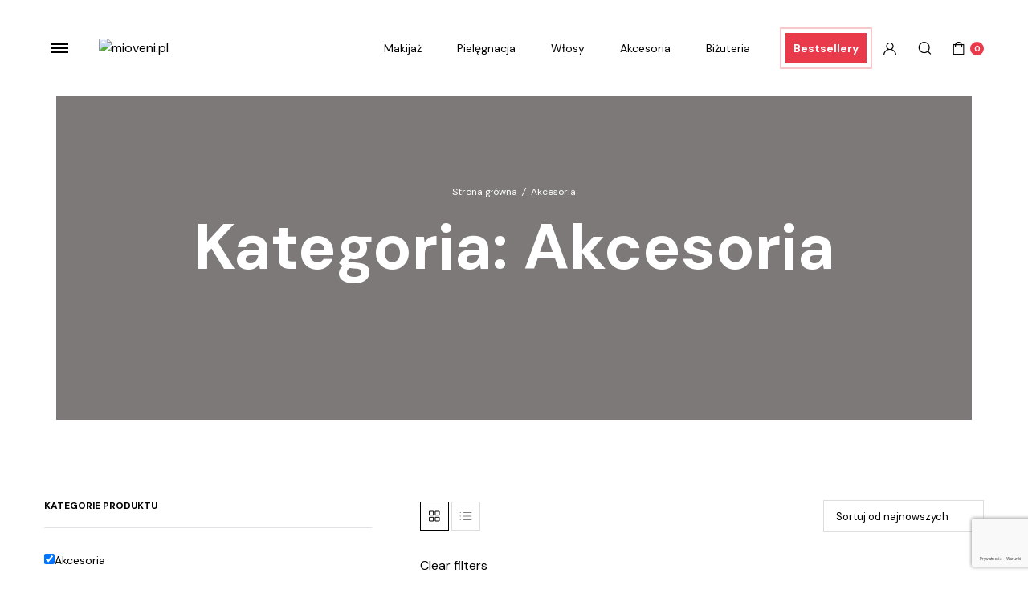

--- FILE ---
content_type: text/html; charset=UTF-8
request_url: https://mioveni.pl/product-category/akcesoria/?on_sale=onsale
body_size: 29548
content:
<!DOCTYPE html>
<html dir="ltr" lang="pl-PL" prefix="og: https://ogp.me/ns#">
<head>
	<meta charset="UTF-8">
	<meta name="viewport" content="width=device-width, initial-scale=1.0">

	
		<!-- All in One SEO 4.9.3 - aioseo.com -->
	<meta name="robots" content="max-image-preview:large" />
	<link rel="canonical" href="https://mioveni.pl/product-category/akcesoria/" />
	<meta name="generator" content="All in One SEO (AIOSEO) 4.9.3" />
		<script type="application/ld+json" class="aioseo-schema">
			{"@context":"https:\/\/schema.org","@graph":[{"@type":"BreadcrumbList","@id":"https:\/\/mioveni.pl\/product-category\/akcesoria\/#breadcrumblist","itemListElement":[{"@type":"ListItem","@id":"https:\/\/mioveni.pl#listItem","position":1,"name":"Home","item":"https:\/\/mioveni.pl","nextItem":{"@type":"ListItem","@id":"https:\/\/mioveni.pl\/shop\/#listItem","name":"Sklep"}},{"@type":"ListItem","@id":"https:\/\/mioveni.pl\/shop\/#listItem","position":2,"name":"Sklep","item":"https:\/\/mioveni.pl\/shop\/","nextItem":{"@type":"ListItem","@id":"https:\/\/mioveni.pl\/product-category\/akcesoria\/#listItem","name":"Akcesoria"},"previousItem":{"@type":"ListItem","@id":"https:\/\/mioveni.pl#listItem","name":"Home"}},{"@type":"ListItem","@id":"https:\/\/mioveni.pl\/product-category\/akcesoria\/#listItem","position":3,"name":"Akcesoria","previousItem":{"@type":"ListItem","@id":"https:\/\/mioveni.pl\/shop\/#listItem","name":"Sklep"}}]},{"@type":"CollectionPage","@id":"https:\/\/mioveni.pl\/product-category\/akcesoria\/#collectionpage","url":"https:\/\/mioveni.pl\/product-category\/akcesoria\/","name":"Akcesoria - mioveni.pl","inLanguage":"pl-PL","isPartOf":{"@id":"https:\/\/mioveni.pl\/#website"},"breadcrumb":{"@id":"https:\/\/mioveni.pl\/product-category\/akcesoria\/#breadcrumblist"}},{"@type":"Organization","@id":"https:\/\/mioveni.pl\/#organization","name":"mioveni.pl","description":"mioveni.pl","url":"https:\/\/mioveni.pl\/"},{"@type":"WebSite","@id":"https:\/\/mioveni.pl\/#website","url":"https:\/\/mioveni.pl\/","name":"mioveni.pl","description":"mioveni.pl","inLanguage":"pl-PL","publisher":{"@id":"https:\/\/mioveni.pl\/#organization"}}]}
		</script>
		<!-- All in One SEO -->


	<!-- This site is optimized with the Yoast SEO plugin v26.7 - https://yoast.com/wordpress/plugins/seo/ -->
	<title>Akcesoria - mioveni.pl</title>
	<link rel="canonical" href="https://mioveni.pl/product-category/akcesoria/" />
	<meta property="og:locale" content="pl_PL" />
	<meta property="og:type" content="article" />
	<meta property="og:title" content="Archiwa: Akcesoria - mioveni.pl" />
	<meta property="og:url" content="https://mioveni.pl/product-category/akcesoria/" />
	<meta property="og:site_name" content="mioveni.pl" />
	<meta name="twitter:card" content="summary_large_image" />
	<script type="application/ld+json" class="yoast-schema-graph">{"@context":"https://schema.org","@graph":[{"@type":"CollectionPage","@id":"https://mioveni.pl/product-category/akcesoria/","url":"https://mioveni.pl/product-category/akcesoria/","name":"Archiwa: Akcesoria - mioveni.pl","isPartOf":{"@id":"https://mioveni.pl/#website"},"primaryImageOfPage":{"@id":"https://mioveni.pl/product-category/akcesoria/#primaryimage"},"image":{"@id":"https://mioveni.pl/product-category/akcesoria/#primaryimage"},"thumbnailUrl":"https://mioveni.pl/wp-content/uploads/2025/09/Projekt-bez-nazwy-1-1.png","breadcrumb":{"@id":"https://mioveni.pl/product-category/akcesoria/#breadcrumb"},"inLanguage":"pl-PL"},{"@type":"ImageObject","inLanguage":"pl-PL","@id":"https://mioveni.pl/product-category/akcesoria/#primaryimage","url":"https://mioveni.pl/wp-content/uploads/2025/09/Projekt-bez-nazwy-1-1.png","contentUrl":"https://mioveni.pl/wp-content/uploads/2025/09/Projekt-bez-nazwy-1-1.png","width":660,"height":570},{"@type":"BreadcrumbList","@id":"https://mioveni.pl/product-category/akcesoria/#breadcrumb","itemListElement":[{"@type":"ListItem","position":1,"name":"Strona główna","item":"https://mioveni.pl/"},{"@type":"ListItem","position":2,"name":"Akcesoria"}]},{"@type":"WebSite","@id":"https://mioveni.pl/#website","url":"https://mioveni.pl/","name":"mioveni.pl","description":"mioveni.pl","potentialAction":[{"@type":"SearchAction","target":{"@type":"EntryPoint","urlTemplate":"https://mioveni.pl/?s={search_term_string}"},"query-input":{"@type":"PropertyValueSpecification","valueRequired":true,"valueName":"search_term_string"}}],"inLanguage":"pl-PL"}]}</script>
	<!-- / Yoast SEO plugin. -->


<script type='application/javascript'  id='pys-version-script'>console.log('PixelYourSite Free version 11.1.5.2');</script>
<link rel='dns-prefetch' href='//fonts.googleapis.com' />
<link rel="alternate" type="application/rss+xml" title="mioveni.pl &raquo; Kanał z wpisami" href="https://mioveni.pl/feed/" />
<link rel="alternate" type="application/rss+xml" title="mioveni.pl &raquo; Kanał z komentarzami" href="https://mioveni.pl/comments/feed/" />
<link rel="alternate" type="application/rss+xml" title="Kanał mioveni.pl &raquo; Akcesoria Kategoria" href="https://mioveni.pl/product-category/akcesoria/feed/" />
<style id='wp-img-auto-sizes-contain-inline-css' type='text/css'>
img:is([sizes=auto i],[sizes^="auto," i]){contain-intrinsic-size:3000px 1500px}
/*# sourceURL=wp-img-auto-sizes-contain-inline-css */
</style>
<link rel='stylesheet' id='sbi_styles-css' href='https://mioveni.pl/wp-content/plugins/instagram-feed/css/sbi-styles.min.css?ver=6.10.0' type='text/css' media='all' />
<style id='wp-emoji-styles-inline-css' type='text/css'>

	img.wp-smiley, img.emoji {
		display: inline !important;
		border: none !important;
		box-shadow: none !important;
		height: 1em !important;
		width: 1em !important;
		margin: 0 0.07em !important;
		vertical-align: -0.1em !important;
		background: none !important;
		padding: 0 !important;
	}
/*# sourceURL=wp-emoji-styles-inline-css */
</style>
<style id='classic-theme-styles-inline-css' type='text/css'>
/*! This file is auto-generated */
.wp-block-button__link{color:#fff;background-color:#32373c;border-radius:9999px;box-shadow:none;text-decoration:none;padding:calc(.667em + 2px) calc(1.333em + 2px);font-size:1.125em}.wp-block-file__button{background:#32373c;color:#fff;text-decoration:none}
/*# sourceURL=/wp-includes/css/classic-themes.min.css */
</style>
<link rel='stylesheet' id='aioseo/css/src/vue/standalone/blocks/table-of-contents/global.scss-css' href='https://mioveni.pl/wp-content/plugins/all-in-one-seo-pack/dist/Lite/assets/css/table-of-contents/global.e90f6d47.css?ver=4.9.3' type='text/css' media='all' />
<style id='global-styles-inline-css' type='text/css'>
:root{--wp--preset--aspect-ratio--square: 1;--wp--preset--aspect-ratio--4-3: 4/3;--wp--preset--aspect-ratio--3-4: 3/4;--wp--preset--aspect-ratio--3-2: 3/2;--wp--preset--aspect-ratio--2-3: 2/3;--wp--preset--aspect-ratio--16-9: 16/9;--wp--preset--aspect-ratio--9-16: 9/16;--wp--preset--color--black: #000000;--wp--preset--color--cyan-bluish-gray: #abb8c3;--wp--preset--color--white: #ffffff;--wp--preset--color--pale-pink: #f78da7;--wp--preset--color--vivid-red: #cf2e2e;--wp--preset--color--luminous-vivid-orange: #ff6900;--wp--preset--color--luminous-vivid-amber: #fcb900;--wp--preset--color--light-green-cyan: #7bdcb5;--wp--preset--color--vivid-green-cyan: #00d084;--wp--preset--color--pale-cyan-blue: #8ed1fc;--wp--preset--color--vivid-cyan-blue: #0693e3;--wp--preset--color--vivid-purple: #9b51e0;--wp--preset--gradient--vivid-cyan-blue-to-vivid-purple: linear-gradient(135deg,rgb(6,147,227) 0%,rgb(155,81,224) 100%);--wp--preset--gradient--light-green-cyan-to-vivid-green-cyan: linear-gradient(135deg,rgb(122,220,180) 0%,rgb(0,208,130) 100%);--wp--preset--gradient--luminous-vivid-amber-to-luminous-vivid-orange: linear-gradient(135deg,rgb(252,185,0) 0%,rgb(255,105,0) 100%);--wp--preset--gradient--luminous-vivid-orange-to-vivid-red: linear-gradient(135deg,rgb(255,105,0) 0%,rgb(207,46,46) 100%);--wp--preset--gradient--very-light-gray-to-cyan-bluish-gray: linear-gradient(135deg,rgb(238,238,238) 0%,rgb(169,184,195) 100%);--wp--preset--gradient--cool-to-warm-spectrum: linear-gradient(135deg,rgb(74,234,220) 0%,rgb(151,120,209) 20%,rgb(207,42,186) 40%,rgb(238,44,130) 60%,rgb(251,105,98) 80%,rgb(254,248,76) 100%);--wp--preset--gradient--blush-light-purple: linear-gradient(135deg,rgb(255,206,236) 0%,rgb(152,150,240) 100%);--wp--preset--gradient--blush-bordeaux: linear-gradient(135deg,rgb(254,205,165) 0%,rgb(254,45,45) 50%,rgb(107,0,62) 100%);--wp--preset--gradient--luminous-dusk: linear-gradient(135deg,rgb(255,203,112) 0%,rgb(199,81,192) 50%,rgb(65,88,208) 100%);--wp--preset--gradient--pale-ocean: linear-gradient(135deg,rgb(255,245,203) 0%,rgb(182,227,212) 50%,rgb(51,167,181) 100%);--wp--preset--gradient--electric-grass: linear-gradient(135deg,rgb(202,248,128) 0%,rgb(113,206,126) 100%);--wp--preset--gradient--midnight: linear-gradient(135deg,rgb(2,3,129) 0%,rgb(40,116,252) 100%);--wp--preset--font-size--small: 13px;--wp--preset--font-size--medium: 20px;--wp--preset--font-size--large: 36px;--wp--preset--font-size--x-large: 42px;--wp--preset--spacing--20: 0.44rem;--wp--preset--spacing--30: 0.67rem;--wp--preset--spacing--40: 1rem;--wp--preset--spacing--50: 1.5rem;--wp--preset--spacing--60: 2.25rem;--wp--preset--spacing--70: 3.38rem;--wp--preset--spacing--80: 5.06rem;--wp--preset--shadow--natural: 6px 6px 9px rgba(0, 0, 0, 0.2);--wp--preset--shadow--deep: 12px 12px 50px rgba(0, 0, 0, 0.4);--wp--preset--shadow--sharp: 6px 6px 0px rgba(0, 0, 0, 0.2);--wp--preset--shadow--outlined: 6px 6px 0px -3px rgb(255, 255, 255), 6px 6px rgb(0, 0, 0);--wp--preset--shadow--crisp: 6px 6px 0px rgb(0, 0, 0);}:where(.is-layout-flex){gap: 0.5em;}:where(.is-layout-grid){gap: 0.5em;}body .is-layout-flex{display: flex;}.is-layout-flex{flex-wrap: wrap;align-items: center;}.is-layout-flex > :is(*, div){margin: 0;}body .is-layout-grid{display: grid;}.is-layout-grid > :is(*, div){margin: 0;}:where(.wp-block-columns.is-layout-flex){gap: 2em;}:where(.wp-block-columns.is-layout-grid){gap: 2em;}:where(.wp-block-post-template.is-layout-flex){gap: 1.25em;}:where(.wp-block-post-template.is-layout-grid){gap: 1.25em;}.has-black-color{color: var(--wp--preset--color--black) !important;}.has-cyan-bluish-gray-color{color: var(--wp--preset--color--cyan-bluish-gray) !important;}.has-white-color{color: var(--wp--preset--color--white) !important;}.has-pale-pink-color{color: var(--wp--preset--color--pale-pink) !important;}.has-vivid-red-color{color: var(--wp--preset--color--vivid-red) !important;}.has-luminous-vivid-orange-color{color: var(--wp--preset--color--luminous-vivid-orange) !important;}.has-luminous-vivid-amber-color{color: var(--wp--preset--color--luminous-vivid-amber) !important;}.has-light-green-cyan-color{color: var(--wp--preset--color--light-green-cyan) !important;}.has-vivid-green-cyan-color{color: var(--wp--preset--color--vivid-green-cyan) !important;}.has-pale-cyan-blue-color{color: var(--wp--preset--color--pale-cyan-blue) !important;}.has-vivid-cyan-blue-color{color: var(--wp--preset--color--vivid-cyan-blue) !important;}.has-vivid-purple-color{color: var(--wp--preset--color--vivid-purple) !important;}.has-black-background-color{background-color: var(--wp--preset--color--black) !important;}.has-cyan-bluish-gray-background-color{background-color: var(--wp--preset--color--cyan-bluish-gray) !important;}.has-white-background-color{background-color: var(--wp--preset--color--white) !important;}.has-pale-pink-background-color{background-color: var(--wp--preset--color--pale-pink) !important;}.has-vivid-red-background-color{background-color: var(--wp--preset--color--vivid-red) !important;}.has-luminous-vivid-orange-background-color{background-color: var(--wp--preset--color--luminous-vivid-orange) !important;}.has-luminous-vivid-amber-background-color{background-color: var(--wp--preset--color--luminous-vivid-amber) !important;}.has-light-green-cyan-background-color{background-color: var(--wp--preset--color--light-green-cyan) !important;}.has-vivid-green-cyan-background-color{background-color: var(--wp--preset--color--vivid-green-cyan) !important;}.has-pale-cyan-blue-background-color{background-color: var(--wp--preset--color--pale-cyan-blue) !important;}.has-vivid-cyan-blue-background-color{background-color: var(--wp--preset--color--vivid-cyan-blue) !important;}.has-vivid-purple-background-color{background-color: var(--wp--preset--color--vivid-purple) !important;}.has-black-border-color{border-color: var(--wp--preset--color--black) !important;}.has-cyan-bluish-gray-border-color{border-color: var(--wp--preset--color--cyan-bluish-gray) !important;}.has-white-border-color{border-color: var(--wp--preset--color--white) !important;}.has-pale-pink-border-color{border-color: var(--wp--preset--color--pale-pink) !important;}.has-vivid-red-border-color{border-color: var(--wp--preset--color--vivid-red) !important;}.has-luminous-vivid-orange-border-color{border-color: var(--wp--preset--color--luminous-vivid-orange) !important;}.has-luminous-vivid-amber-border-color{border-color: var(--wp--preset--color--luminous-vivid-amber) !important;}.has-light-green-cyan-border-color{border-color: var(--wp--preset--color--light-green-cyan) !important;}.has-vivid-green-cyan-border-color{border-color: var(--wp--preset--color--vivid-green-cyan) !important;}.has-pale-cyan-blue-border-color{border-color: var(--wp--preset--color--pale-cyan-blue) !important;}.has-vivid-cyan-blue-border-color{border-color: var(--wp--preset--color--vivid-cyan-blue) !important;}.has-vivid-purple-border-color{border-color: var(--wp--preset--color--vivid-purple) !important;}.has-vivid-cyan-blue-to-vivid-purple-gradient-background{background: var(--wp--preset--gradient--vivid-cyan-blue-to-vivid-purple) !important;}.has-light-green-cyan-to-vivid-green-cyan-gradient-background{background: var(--wp--preset--gradient--light-green-cyan-to-vivid-green-cyan) !important;}.has-luminous-vivid-amber-to-luminous-vivid-orange-gradient-background{background: var(--wp--preset--gradient--luminous-vivid-amber-to-luminous-vivid-orange) !important;}.has-luminous-vivid-orange-to-vivid-red-gradient-background{background: var(--wp--preset--gradient--luminous-vivid-orange-to-vivid-red) !important;}.has-very-light-gray-to-cyan-bluish-gray-gradient-background{background: var(--wp--preset--gradient--very-light-gray-to-cyan-bluish-gray) !important;}.has-cool-to-warm-spectrum-gradient-background{background: var(--wp--preset--gradient--cool-to-warm-spectrum) !important;}.has-blush-light-purple-gradient-background{background: var(--wp--preset--gradient--blush-light-purple) !important;}.has-blush-bordeaux-gradient-background{background: var(--wp--preset--gradient--blush-bordeaux) !important;}.has-luminous-dusk-gradient-background{background: var(--wp--preset--gradient--luminous-dusk) !important;}.has-pale-ocean-gradient-background{background: var(--wp--preset--gradient--pale-ocean) !important;}.has-electric-grass-gradient-background{background: var(--wp--preset--gradient--electric-grass) !important;}.has-midnight-gradient-background{background: var(--wp--preset--gradient--midnight) !important;}.has-small-font-size{font-size: var(--wp--preset--font-size--small) !important;}.has-medium-font-size{font-size: var(--wp--preset--font-size--medium) !important;}.has-large-font-size{font-size: var(--wp--preset--font-size--large) !important;}.has-x-large-font-size{font-size: var(--wp--preset--font-size--x-large) !important;}
:where(.wp-block-post-template.is-layout-flex){gap: 1.25em;}:where(.wp-block-post-template.is-layout-grid){gap: 1.25em;}
:where(.wp-block-term-template.is-layout-flex){gap: 1.25em;}:where(.wp-block-term-template.is-layout-grid){gap: 1.25em;}
:where(.wp-block-columns.is-layout-flex){gap: 2em;}:where(.wp-block-columns.is-layout-grid){gap: 2em;}
:root :where(.wp-block-pullquote){font-size: 1.5em;line-height: 1.6;}
/*# sourceURL=global-styles-inline-css */
</style>
<link rel='stylesheet' id='contact-form-7-css' href='https://mioveni.pl/wp-content/plugins/contact-form-7/includes/css/styles.css?ver=6.1.4' type='text/css' media='all' />
<style id='woocommerce-inline-inline-css' type='text/css'>
.woocommerce form .form-row .required { visibility: visible; }
/*# sourceURL=woocommerce-inline-inline-css */
</style>
<link rel='stylesheet' id='pay_by_paynow_pl_styles-css' href='https://mioveni.pl/wp-content/plugins/pay-by-paynow-pl/assets/css/front.css?ver=2.5.10' type='text/css' media='all' />
<link rel='stylesheet' id='cmplz-general-css' href='https://mioveni.pl/wp-content/plugins/complianz-gdpr/assets/css/cookieblocker.min.css?ver=1765958100' type='text/css' media='all' />
<link rel='stylesheet' id='woo-variation-swatches-css' href='https://mioveni.pl/wp-content/plugins/woo-variation-swatches/assets/css/frontend.min.css?ver=1762966290' type='text/css' media='all' />
<style id='woo-variation-swatches-inline-css' type='text/css'>
:root {
--wvs-tick:url("data:image/svg+xml;utf8,%3Csvg filter='drop-shadow(0px 0px 2px rgb(0 0 0 / .8))' xmlns='http://www.w3.org/2000/svg'  viewBox='0 0 30 30'%3E%3Cpath fill='none' stroke='%23ffffff' stroke-linecap='round' stroke-linejoin='round' stroke-width='4' d='M4 16L11 23 27 7'/%3E%3C/svg%3E");

--wvs-cross:url("data:image/svg+xml;utf8,%3Csvg filter='drop-shadow(0px 0px 5px rgb(255 255 255 / .6))' xmlns='http://www.w3.org/2000/svg' width='72px' height='72px' viewBox='0 0 24 24'%3E%3Cpath fill='none' stroke='%23ff0000' stroke-linecap='round' stroke-width='0.6' d='M5 5L19 19M19 5L5 19'/%3E%3C/svg%3E");
--wvs-single-product-item-width:30px;
--wvs-single-product-item-height:30px;
--wvs-single-product-item-font-size:16px}
/*# sourceURL=woo-variation-swatches-inline-css */
</style>
<link rel='stylesheet' id='dgwt-wcas-style-css' href='https://mioveni.pl/wp-content/plugins/ajax-search-for-woocommerce/assets/css/style.min.css?ver=1.32.2' type='text/css' media='all' />
<link rel='preload' as='font' type='font/woff2' crossorigin='anonymous' id='tinvwl-webfont-font-css' href='https://mioveni.pl/wp-content/plugins/ti-woocommerce-wishlist/assets/fonts/tinvwl-webfont.woff2?ver=xu2uyi'  media='all' />
<link rel='stylesheet' id='tinvwl-webfont-css' href='https://mioveni.pl/wp-content/plugins/ti-woocommerce-wishlist/assets/css/webfont.min.css?ver=2.11.1' type='text/css' media='all' />
<link rel='stylesheet' id='tinvwl-css' href='https://mioveni.pl/wp-content/plugins/ti-woocommerce-wishlist/assets/css/public.min.css?ver=2.11.1' type='text/css' media='all' />
<link rel='stylesheet' id='cosmetsy-base-css' href='https://mioveni.pl/wp-content/themes/cosmetsy/assets/css/base.css?ver=1.9.9' type='text/css' media='all' />
<link rel='stylesheet' id='cosmetsy-font-dmsans-css' href='//fonts.googleapis.com/css2?family=DM+Sans:ital,wght@0,400;0,500;0,700;1,400;1,500;1,700&#038;subset=latin,latin-ext' type='text/css' media='all' />
<link rel='stylesheet' id='cosmetsy-font-crimson-css' href='//fonts.googleapis.com/css2?family=Crimson+Text:ital,wght@0,400;0,600;0,700;1,400;1,600;1,700&#038;subset=latin,latin-ext' type='text/css' media='all' />
<link rel='stylesheet' id='cosmetsy-style-css' href='https://mioveni.pl/wp-content/themes/cosmetsy-child/style.css?ver=6.9' type='text/css' media='all' />
<link rel='stylesheet' id='parent-style-css' href='https://mioveni.pl/wp-content/themes/cosmetsy/style.css?ver=6.9' type='text/css' media='all' />
<script type="text/template" id="tmpl-variation-template">
	<div class="woocommerce-variation-description">{{{ data.variation.variation_description }}}</div>
	<div class="woocommerce-variation-price">{{{ data.variation.price_html }}}</div>
	<div class="woocommerce-variation-availability">{{{ data.variation.availability_html }}}</div>
</script>
<script type="text/template" id="tmpl-unavailable-variation-template">
	<p role="alert">Przepraszamy, ten produkt jest niedostępny. Prosimy wybrać inną kombinację.</p>
</script>
<script type="text/javascript" src="https://mioveni.pl/wp-content/themes/cosmetsy-child/js/fbc-fbp.js?ver=1762612743" id="fbc-fbp-js"></script>
<script type="text/javascript" src="https://mioveni.pl/wp-content/plugins/google-analytics-for-wordpress/assets/js/frontend-gtag.min.js?ver=9.11.1" id="monsterinsights-frontend-script-js" async="async" data-wp-strategy="async"></script>
<script data-cfasync="false" data-wpfc-render="false" type="text/javascript" id='monsterinsights-frontend-script-js-extra'>/* <![CDATA[ */
var monsterinsights_frontend = {"js_events_tracking":"true","download_extensions":"doc,pdf,ppt,zip,xls,docx,pptx,xlsx","inbound_paths":"[{\"path\":\"\\\/go\\\/\",\"label\":\"affiliate\"},{\"path\":\"\\\/recommend\\\/\",\"label\":\"affiliate\"}]","home_url":"https:\/\/mioveni.pl","hash_tracking":"false","v4_id":"G-VH8YW55MLY"};/* ]]> */
</script>
<script type="text/javascript" id="jquery-core-js-extra">
/* <![CDATA[ */
var pysFacebookRest = {"restApiUrl":"https://mioveni.pl/wp-json/pys-facebook/v1/event","debug":"1"};
//# sourceURL=jquery-core-js-extra
/* ]]> */
</script>
<script type="text/javascript" src="https://mioveni.pl/wp-includes/js/jquery/jquery.min.js?ver=3.7.1" id="jquery-core-js"></script>
<script type="text/javascript" src="https://mioveni.pl/wp-includes/js/jquery/jquery-migrate.min.js?ver=3.4.1" id="jquery-migrate-js"></script>
<script type="text/javascript" src="https://mioveni.pl/wp-content/plugins/woocommerce/assets/js/jquery-blockui/jquery.blockUI.min.js?ver=2.7.0-wc.10.4.3" id="wc-jquery-blockui-js" data-wp-strategy="defer"></script>
<script type="text/javascript" id="wc-add-to-cart-js-extra">
/* <![CDATA[ */
var wc_add_to_cart_params = {"ajax_url":"/wp-admin/admin-ajax.php","wc_ajax_url":"/?wc-ajax=%%endpoint%%","i18n_view_cart":"Zobacz koszyk","cart_url":"https://mioveni.pl/cart/","is_cart":"","cart_redirect_after_add":"no"};
//# sourceURL=wc-add-to-cart-js-extra
/* ]]> */
</script>
<script type="text/javascript" src="https://mioveni.pl/wp-content/plugins/woocommerce/assets/js/frontend/add-to-cart.min.js?ver=10.4.3" id="wc-add-to-cart-js" defer="defer" data-wp-strategy="defer"></script>
<script type="text/javascript" src="https://mioveni.pl/wp-content/plugins/woocommerce/assets/js/js-cookie/js.cookie.min.js?ver=2.1.4-wc.10.4.3" id="wc-js-cookie-js" data-wp-strategy="defer"></script>
<script type="text/javascript" id="woocommerce-js-extra">
/* <![CDATA[ */
var woocommerce_params = {"ajax_url":"/wp-admin/admin-ajax.php","wc_ajax_url":"/?wc-ajax=%%endpoint%%","i18n_password_show":"Poka\u017c has\u0142o","i18n_password_hide":"Ukryj has\u0142o"};
//# sourceURL=woocommerce-js-extra
/* ]]> */
</script>
<script type="text/javascript" src="https://mioveni.pl/wp-content/plugins/woocommerce/assets/js/frontend/woocommerce.min.js?ver=10.4.3" id="woocommerce-js" defer="defer" data-wp-strategy="defer"></script>
<script type="text/javascript" src="https://mioveni.pl/wp-includes/js/underscore.min.js?ver=1.13.7" id="underscore-js"></script>
<script type="text/javascript" id="wp-util-js-extra">
/* <![CDATA[ */
var _wpUtilSettings = {"ajax":{"url":"/wp-admin/admin-ajax.php"}};
//# sourceURL=wp-util-js-extra
/* ]]> */
</script>
<script type="text/javascript" src="https://mioveni.pl/wp-includes/js/wp-util.min.js?ver=6.9" id="wp-util-js"></script>
<script type="text/javascript" id="wc-add-to-cart-variation-js-extra">
/* <![CDATA[ */
var wc_add_to_cart_variation_params = {"wc_ajax_url":"/?wc-ajax=%%endpoint%%","i18n_no_matching_variations_text":"Przepraszamy, \u017caden produkt nie spe\u0142nia twojego wyboru. Prosimy wybra\u0107 inn\u0105 kombinacj\u0119.","i18n_make_a_selection_text":"Wybierz opcje produktu przed dodaniem go do koszyka.","i18n_unavailable_text":"Przepraszamy, ten produkt jest niedost\u0119pny. Prosimy wybra\u0107 inn\u0105 kombinacj\u0119.","i18n_reset_alert_text":"Tw\u00f3j wyb\u00f3r zosta\u0142 zresetowany. Wybierz niekt\u00f3re opcje produktu przed dodaniem go do koszyka."};
//# sourceURL=wc-add-to-cart-variation-js-extra
/* ]]> */
</script>
<script type="text/javascript" src="https://mioveni.pl/wp-content/plugins/woocommerce/assets/js/frontend/add-to-cart-variation.min.js?ver=10.4.3" id="wc-add-to-cart-variation-js" defer="defer" data-wp-strategy="defer"></script>
<script type="text/javascript" src="https://mioveni.pl/wp-content/themes/cosmetsy/includes/pjax/js/helpers.js?ver=1.0" id="pjax-helpers-js"></script>
<script data-service="facebook" data-category="marketing" type="text/plain" data-cmplz-src="https://mioveni.pl/wp-content/plugins/pixelyoursite/dist/scripts/jquery.bind-first-0.2.3.min.js?ver=0.2.3" id="jquery-bind-first-js"></script>
<script data-service="facebook" data-category="marketing" type="text/plain" data-cmplz-src="https://mioveni.pl/wp-content/plugins/pixelyoursite/dist/scripts/js.cookie-2.1.3.min.js?ver=2.1.3" id="js-cookie-pys-js"></script>
<script data-service="facebook" data-category="marketing" type="text/plain" data-cmplz-src="https://mioveni.pl/wp-content/plugins/pixelyoursite/dist/scripts/tld.min.js?ver=2.3.1" id="js-tld-js"></script>
<script data-service="facebook" data-category="marketing" type="text/plain" id="pys-js-extra">
/* <![CDATA[ */
var pysOptions = {"staticEvents":{"facebook":{"woo_view_category":[{"delay":0,"type":"static","name":"ViewCategory","pixelIds":["143050647778033"],"eventID":"f4c3acab-03bb-4ea6-9622-0e69b82c05d7","params":{"content_type":"product","content_name":"Akcesoria","content_ids":["51681","51959","81883","99287"],"page_title":"Akcesoria","post_type":"product_cat","post_id":71,"plugin":"PixelYourSite","user_role":"guest","event_url":"mioveni.pl/product-category/akcesoria/"},"e_id":"woo_view_category","ids":[],"hasTimeWindow":false,"timeWindow":0,"woo_order":"","edd_order":""}],"init_event":[{"delay":0,"type":"static","ajaxFire":false,"name":"PageView","pixelIds":["143050647778033"],"eventID":"27dc3845-ac9c-473d-b214-2163b803bb53","params":{"page_title":"Akcesoria","post_type":"product_cat","post_id":71,"plugin":"PixelYourSite","user_role":"guest","event_url":"mioveni.pl/product-category/akcesoria/"},"e_id":"init_event","ids":[],"hasTimeWindow":false,"timeWindow":0,"woo_order":"","edd_order":""}]}},"dynamicEvents":{"automatic_event_form":{"facebook":{"delay":0,"type":"dyn","name":"Form","pixelIds":["143050647778033"],"eventID":"06d95f5d-67df-4cdf-a3b6-378e636e0220","params":{"page_title":"Akcesoria","post_type":"product_cat","post_id":71,"plugin":"PixelYourSite","user_role":"guest","event_url":"mioveni.pl/product-category/akcesoria/"},"e_id":"automatic_event_form","ids":[],"hasTimeWindow":false,"timeWindow":0,"woo_order":"","edd_order":""}},"automatic_event_download":{"facebook":{"delay":0,"type":"dyn","name":"Download","extensions":["","doc","exe","js","pdf","ppt","tgz","zip","xls"],"pixelIds":["143050647778033"],"eventID":"399a4f23-bf08-446c-8009-ec3fd4dd909f","params":{"page_title":"Akcesoria","post_type":"product_cat","post_id":71,"plugin":"PixelYourSite","user_role":"guest","event_url":"mioveni.pl/product-category/akcesoria/"},"e_id":"automatic_event_download","ids":[],"hasTimeWindow":false,"timeWindow":0,"woo_order":"","edd_order":""}},"automatic_event_comment":{"facebook":{"delay":0,"type":"dyn","name":"Comment","pixelIds":["143050647778033"],"eventID":"cee04817-d9ca-4860-bb0d-d7144730cc55","params":{"page_title":"Akcesoria","post_type":"product_cat","post_id":71,"plugin":"PixelYourSite","user_role":"guest","event_url":"mioveni.pl/product-category/akcesoria/"},"e_id":"automatic_event_comment","ids":[],"hasTimeWindow":false,"timeWindow":0,"woo_order":"","edd_order":""}},"automatic_event_scroll":{"facebook":{"delay":0,"type":"dyn","name":"PageScroll","scroll_percent":30,"pixelIds":["143050647778033"],"eventID":"28819afd-a93a-41e4-9438-a254dacee9c1","params":{"page_title":"Akcesoria","post_type":"product_cat","post_id":71,"plugin":"PixelYourSite","user_role":"guest","event_url":"mioveni.pl/product-category/akcesoria/"},"e_id":"automatic_event_scroll","ids":[],"hasTimeWindow":false,"timeWindow":0,"woo_order":"","edd_order":""}},"automatic_event_time_on_page":{"facebook":{"delay":0,"type":"dyn","name":"TimeOnPage","time_on_page":30,"pixelIds":["143050647778033"],"eventID":"fa75e9ad-5417-47fa-aba8-124010075fff","params":{"page_title":"Akcesoria","post_type":"product_cat","post_id":71,"plugin":"PixelYourSite","user_role":"guest","event_url":"mioveni.pl/product-category/akcesoria/"},"e_id":"automatic_event_time_on_page","ids":[],"hasTimeWindow":false,"timeWindow":0,"woo_order":"","edd_order":""}}},"triggerEvents":[],"triggerEventTypes":[],"facebook":{"pixelIds":["143050647778033"],"advancedMatching":{"external_id":"ddbbecbceaebbdbda"},"advancedMatchingEnabled":true,"removeMetadata":true,"wooVariableAsSimple":false,"serverApiEnabled":true,"wooCRSendFromServer":false,"send_external_id":null,"enabled_medical":false,"do_not_track_medical_param":["event_url","post_title","page_title","landing_page","content_name","categories","category_name","tags"],"meta_ldu":false},"debug":"1","siteUrl":"https://mioveni.pl","ajaxUrl":"https://mioveni.pl/wp-admin/admin-ajax.php","ajax_event":"3378a8f158","enable_remove_download_url_param":"1","cookie_duration":"7","last_visit_duration":"60","enable_success_send_form":"","ajaxForServerEvent":"1","ajaxForServerStaticEvent":"1","useSendBeacon":"1","send_external_id":"1","external_id_expire":"180","track_cookie_for_subdomains":"1","google_consent_mode":"1","gdpr":{"ajax_enabled":false,"all_disabled_by_api":false,"facebook_disabled_by_api":false,"analytics_disabled_by_api":false,"google_ads_disabled_by_api":false,"pinterest_disabled_by_api":false,"bing_disabled_by_api":false,"reddit_disabled_by_api":false,"externalID_disabled_by_api":false,"facebook_prior_consent_enabled":true,"analytics_prior_consent_enabled":true,"google_ads_prior_consent_enabled":null,"pinterest_prior_consent_enabled":true,"bing_prior_consent_enabled":true,"cookiebot_integration_enabled":false,"cookiebot_facebook_consent_category":"marketing","cookiebot_analytics_consent_category":"statistics","cookiebot_tiktok_consent_category":"marketing","cookiebot_google_ads_consent_category":"marketing","cookiebot_pinterest_consent_category":"marketing","cookiebot_bing_consent_category":"marketing","consent_magic_integration_enabled":false,"real_cookie_banner_integration_enabled":false,"cookie_notice_integration_enabled":false,"cookie_law_info_integration_enabled":false,"analytics_storage":{"enabled":true,"value":"granted","filter":false},"ad_storage":{"enabled":true,"value":"granted","filter":false},"ad_user_data":{"enabled":true,"value":"granted","filter":false},"ad_personalization":{"enabled":true,"value":"granted","filter":false}},"cookie":{"disabled_all_cookie":false,"disabled_start_session_cookie":false,"disabled_advanced_form_data_cookie":false,"disabled_landing_page_cookie":false,"disabled_first_visit_cookie":false,"disabled_trafficsource_cookie":false,"disabled_utmTerms_cookie":false,"disabled_utmId_cookie":false},"tracking_analytics":{"TrafficSource":"direct","TrafficLanding":"undefined","TrafficUtms":[],"TrafficUtmsId":[]},"GATags":{"ga_datalayer_type":"default","ga_datalayer_name":"dataLayerPYS"},"woo":{"enabled":true,"enabled_save_data_to_orders":true,"addToCartOnButtonEnabled":true,"addToCartOnButtonValueEnabled":true,"addToCartOnButtonValueOption":"price","singleProductId":null,"removeFromCartSelector":"form.woocommerce-cart-form .remove","addToCartCatchMethod":"add_cart_hook","is_order_received_page":false,"containOrderId":false},"edd":{"enabled":false},"cache_bypass":"1768376597"};
//# sourceURL=pys-js-extra
/* ]]> */
</script>
<script data-service="facebook" data-category="marketing" type="text/plain" data-cmplz-src="https://mioveni.pl/wp-content/plugins/pixelyoursite/dist/scripts/public.js?ver=11.1.5.2" id="pys-js"></script>
<link rel="https://api.w.org/" href="https://mioveni.pl/wp-json/" /><link rel="alternate" title="JSON" type="application/json" href="https://mioveni.pl/wp-json/wp/v2/product_cat/71" /><link rel="EditURI" type="application/rsd+xml" title="RSD" href="https://mioveni.pl/xmlrpc.php?rsd" />
<meta name="generator" content="WordPress 6.9" />
<meta name="generator" content="WooCommerce 10.4.3" />
			<style>.cmplz-hidden {
					display: none !important;
				}</style>
<style type="text/css">
.klb-shop-breadcrumb.with-background .container{
	background-image: url(https://mioveni.pl/wp-content/uploads/2021/02/index-50.jpg);
}




.klb-shop-breadcrumb .container{
	background-color: #f9f3f2;
}


.klb-blog-breadcrumb .container{
	background-color: #f9f3f2;
}





:root {
  --color-primary: #e93a4c;
  --color-header-active: #e93a4c;
  --color-primary-menu-active: #e93a4c;
  --color-primary-submenu-active: #e93a4c;
  --color-button-primary: #e93a4c;
  --color-category-color: #e93a4c;
}


 .site-header .site-topbar {
	background-color:;
}
.site-header .site-topbar .site-menu .menu .menu-item a {
	color:;	
}


.site-header .site-topbar .site-menu .menu .menu-item a:hover  {
	color:;	
}

.site-global-notification.klbtype-1 {
	background-color:;
}

.site-global-notification.klbtype-1{
	color:;	
}

.site-global-notification.klbtype-1:hover {
	color:;	
}

.style-5.header-default .site-header--content , .style-5 .site-header--mobile {
	background-color: ;
}

.style-5.site-header.header-default .primary-menu.horizontal-menu .menu > .menu-item a {
	color: ;
}

.style-5.site-header.header-default .primary-menu.horizontal-menu .menu > .menu-item a:hover {
	color: ;
}

.style-5.site-header.header-default .quick-button.canvas-toggle span{
	background-color: ;
}

.style-5.header-default .site-header--content a i,
 .style-5.site-header.header-default .quick-button.search-button i ,
 .style-5.header-default .site-header--mobile a i{
	color: ;
}

.style-2.site-header .primary-menu.horizontal-menu .menu > .menu-item a{
	color: ;
}

.style-2.site-header .primary-menu.horizontal-menu .menu > .menu-item a:hover{
	color: ;
}

.style-2.site-header .quick-button.canvas-toggle span{
	background-color: ;
}

.style-2 .site-header--content a i,
 .style-2.site-header .quick-button.search-button ,
 .style-2 .site-header--mobile a i{
	color: ;
}

.style-2 .site-header--desktop.hide-mobile , .style-2.site-header .site-header--nav , .style-2 .site-header--mobile{
	background-color: ;

}

.site-header.style-2 .primary-menu{
	border-color:;
}

.style-1 .site-header--content , .style-1 .site-header--content .header-search--form .search-form-input ,
.style-1 .site-header--nav , .style-1 .site-header--mobile {
	background-color: ;
}

.style-1.site-header .primary-menu.horizontal-menu .menu > .menu-item a {
	color: ;
}

.style-1.site-header .primary-menu.horizontal-menu .menu > .menu-item a:hover {
	color: ;
}

.style-1.site-header .quick-button.canvas-toggle span{
	background-color: ;

}

.style-1 .site-header--content a i,
 .style-1 .site-header--mobile a i ,
 .style-1 .site-header--mobile .quick-button.search-button i{
	color: ;
}

.style-1.site-header .quick-button.header-button a{
	color: ;
}

.style-1.site-header .quick-button.header-button a:hover{
	color: ;
}

.site-header.header-transparent.style-4 .primary-menu.horizontal-menu .menu > .menu-item > a , .site-header.style-4 .quick-button.text .quick-label ,
.site-header.header-transparent.style-4 .quick-button , .site-header.style-4 .quick-button.text .quick-label + .cart-count  {
	color: ;
	
}

.site-header.header-transparent.style-4 .primary-menu.horizontal-menu .menu > .menu-item > a:hover , .site-header.style-4 .quick-button.text .quick-label:hover ,
.site-header.header-transparent.style-4 .quick-button:hover , .site-header.style-4 .quick-button.text .quick-label + .cart-count:hover	{
	color: ;
	
}

.site-header.style-4 .primary-menu.horizontal-menu .menu .sub-menu .menu-item a{
	color: ;
}

.site-header.style-4 .primary-menu.horizontal-menu .menu .sub-menu .menu-item a:hover{
	color: ;
}

.site-header.header-transparent.style-4 .quick-button.canvas-toggle span{
	background-color: ;
}

.site-header.header-transparent.style-4 .site-header--mobile .quick-button > a i,
 .site-header.header-transparent.style-4 .site-header--mobile .quick-button i{
	color: ;
}


.site-offcanvas .site-scroll{
	background-color: ;
}

.site-scroll .site-offcanvas--main .mobile-menu .menu .menu-item a{
	color: ;
}

.site-scroll .site-offcanvas--main .mobile-menu .menu .menu-item a:hover{
	color: ;
}

.site-scroll .site-offcanvas--main .mobile-menu .menu > .menu-item + .menu-item , .site-scroll .site-offcanvas--header .offcanvas-close{
	border-color: ;
}

.site-scroll  .site-offcanvas--footer .site-social ul.icon.dark li a{
	color: ;
}

.site-scroll  .site-offcanvas--footer .site-copyright p{
	color: ;
}

.site-scroll  .site-offcanvas--footer .site-copyright p:hover{
	color: ;
}

.site-footer .footer-newsletter.klbtype-1 .site-footer--wrapper .entry-subtitle.klbtype-1{
	color:;
}

.site-footer .footer-newsletter.klbtype-1 .site-footer--wrapper .entry-subtitle.klbtype-1:hover{
	color:;
}

.site-footer .footer-newsletter.klbtype-1 .site-footer--wrapper .entry-title.klbtype-1{
	color:;
}

.site-footer .footer-newsletter.klbtype-1 .site-footer--wrapper .entry-title.klbtype-1:hover{
	color:;
}

.site-footer .footer-widgets .site-footer--wrapper .widget .widget-title{
	color:;
}

.site-footer .footer-widgets .site-footer--wrapper .widget .widget-title:hover{
	color:;
}

.site-footer .footer-widgets .site-footer--wrapper a , 
.site-footer .footer-widgets .site-footer--wrapper .widget.widget_text .textwidget p{
	color:;

}

.site-footer .footer-widgets .site-footer--wrapper a:hover ,
.site-footer .footer-widgets .site-footer--wrapper .widget.widget_text .textwidget p:hover {
	color:;

}

.site-footer .subfooter .site-footer--wrapper .site-social ul li a .social-text{
	color:;

}

.site-footer--wrapper .site-copyright p{
	color:;
}

.site-footer--wrapper .site-copyright p:hover{
	color:;
}

.footer-fix-nav{
	background-color: !important;
}

.footer-fix-nav a i , .footer-fix-nav svg{
	color: !important;
}

.footer-fix-nav a i:hover , .footer-fix-nav svg:hover{
	color: !important;
}

.footer-fix-nav .col{
	border-right-color: !important;
}

.site-footer .footer-newsletter , .site-footer .footer-instagram.klbtype-1::before{
	background-color: !important;
}

.site-footer .footer-instagram .site-instagram span{
	color:; 
}

.site-footer .footer-instagram .site-instagram span:hover{
	color:; 
}

.site-footer .footer-instagram .site-instagram .entry-title{
	color: !important;
}

.site-footer .footer-instagram .site-instagram .entry-title:hover{
	color: !important;
}

.site-footer .footer-widgets, .site-footer .subfooter{
	background-color:;
}

.maintenance-mode-wrapper h2.entry-title{
	color: ;
}

.maintenance-mode-wrapper h1.entry-sub{
	color: ;
}

body#error-page .maintenance-content .entry-description{
	color: ;
}

.single-product .site-content {
	background-color:;
}

.product-single--columns ol.flex-control-thumbs li:before{
	background-color:;
}

.product-single .product-details--header.hot-product .entry-title{
	color:;
}

.product-single .product-details .product-price-wrapper .in-stock{
	background-color:;
	color:;
}

.product-single .product-details .product-price-wrapper .out-of-stock{
	background-color:;
	color:;
}

.product-single .product-details .product-price-wrapper .price del{
	color:;
}

.product-single .product-details .product-price-wrapper .price ins,
.product-single .product-details .product-price-wrapper .price{
	color:;
}

.product-single .product-details .woocommerce-product-details__short-description p,
.single-product .woocommerce-tabs .woocommerce-Tabs-panel--description{
	color:;
}

.product-single .product-details .single_add_to_cart_button{
	background-color:;
	color:;
}

.product-single .product-details .single_add_to_cart_button:hover{
	background-color:;
	color:;
}

.product-single .product-details .product_meta{
	color:;
}

.product-single .product-details .product_meta > span span,
.product-single .product-details .product_meta > span a{
	color:;
}

.product-single .product-details .product-actions a.tinvwl_add_to_wishlist_button{
	color:;
}

.product-single .product-details .product-actions a.tinvwl_add_to_wishlist_button:hover{
	color:;
}

.product-single .product-details .product-actions .product-share > span{
	color:;
}

.product-single .product-details .product-actions .product-share{
	border-left-color:;
}

.product-single .product-details .product-actions{
	border-top-color:;
}

.single-product .module .module--title.style-2 .module--title--inner .entry-title{
	color:;
}

.single-product .module .module--title.style-2.bordered .module--title--inner{
	border-top-color:;
}

.single-product .woocommerce-tabs ul.tabs.wc-tabs li a{
	color:;
}

.single-product .woocommerce-tabs ul.tabs.wc-tabs li.active a{
	color:;
}

.single-product .woocommerce-tabs ul.tabs.wc-tabs li.active a:after{
	background:;
}

.single-product .woocommerce-tabs ul.tabs.wc-tabs{
	border-bottom-color:;
}
</style>
		<style>
			.dgwt-wcas-ico-magnifier,.dgwt-wcas-ico-magnifier-handler{max-width:20px}.dgwt-wcas-search-wrapp{max-width:600px}		</style>
			<noscript><style>.woocommerce-product-gallery{ opacity: 1 !important; }</style></noscript>
	<meta name="generator" content="Elementor 3.34.1; features: additional_custom_breakpoints; settings: css_print_method-external, google_font-enabled, font_display-auto">
<style type="text/css">.recentcomments a{display:inline !important;padding:0 !important;margin:0 !important;}</style>			<style>
				.e-con.e-parent:nth-of-type(n+4):not(.e-lazyloaded):not(.e-no-lazyload),
				.e-con.e-parent:nth-of-type(n+4):not(.e-lazyloaded):not(.e-no-lazyload) * {
					background-image: none !important;
				}
				@media screen and (max-height: 1024px) {
					.e-con.e-parent:nth-of-type(n+3):not(.e-lazyloaded):not(.e-no-lazyload),
					.e-con.e-parent:nth-of-type(n+3):not(.e-lazyloaded):not(.e-no-lazyload) * {
						background-image: none !important;
					}
				}
				@media screen and (max-height: 640px) {
					.e-con.e-parent:nth-of-type(n+2):not(.e-lazyloaded):not(.e-no-lazyload),
					.e-con.e-parent:nth-of-type(n+2):not(.e-lazyloaded):not(.e-no-lazyload) * {
						background-image: none !important;
					}
				}
			</style>
			<link rel="icon" href="https://mioveni.pl/wp-content/uploads/2021/04/cropped-Projekt-bez-tytulu-5-32x32.png" sizes="32x32" />
<link rel="icon" href="https://mioveni.pl/wp-content/uploads/2021/04/cropped-Projekt-bez-tytulu-5-192x192.png" sizes="192x192" />
<link rel="apple-touch-icon" href="https://mioveni.pl/wp-content/uploads/2021/04/cropped-Projekt-bez-tytulu-5-180x180.png" />
<meta name="msapplication-TileImage" content="https://mioveni.pl/wp-content/uploads/2021/04/cropped-Projekt-bez-tytulu-5-270x270.png" />
		<style type="text/css" id="wp-custom-css">
			@keyframes watchMe{
	0%{
    width: calc(100% + 2px);
    height: calc(100% + 2px);
    top: -1px;
    left: -1px;
		opacity: 1;
	}
	60%{
		width: calc(100% + 20px);
    height: calc(100% + 20px);
    top: -10px;
    left: -10px;
		opacity: 0;
	}
	100%{
		opacity: 0;
	}

}

body.page-id-753 .site-footer .footer-widgets .site-footer--wrapper {
    border: 0;
}

.style-4 .mega-menu > ul.sub-menu > li:last-child {
    display: none;
}

.cart-page-wrapper .cart-form-wrapper .cart-collaterals .cart_totals table tr.woocommerce-shipping-totals shipping > th{
	vertical-align: top;
}

.cart-page-wrapper .cart-form-wrapper .cart-collaterals .cart_totals table .order-total{
	border-top: 1px solid rgba(0,0,0,0.1);
}

.cart-page-wrapper .cart-form-wrapper .cart-collaterals .cart_totals table .woocommerce-shipping-methods{
	list-style: none;
}

.cart-page-wrapper .cart-form-wrapper .cart-collaterals .cart_totals table .shipping_method_0_flat_rate2{
	text-align: left;
}
.cart-page-wrapper .cart-form-wrapper .cart-collaterals .cart_totals table li{

display: flex;
	align-items: center;
}

.cart-page-wrapper .cart-form-wrapper .cart-collaterals .cart_totals table li input{
	margin-right: 1em;
}

.site-header .primary-menu.horizontal-menu .menu > .menu-item.special_menu a{
	position: relative;
	padding: 0 10px;
	background: var(--color-button-primary);
	color: #fff!important;
	font-weight: bold;
}
.site-header .primary-menu.horizontal-menu .menu > .menu-item.special_menu a:after{
	  content: '';
    display: block;
		position: absolute;
    width: calc(100% + 2px);
    height: calc(100% + 2px);
    top: -1px;
    left: -1px;
    border: 2px solid var(--color-button-primary);
    animation: watchMe 2.5s ease-in-out infinite;
	
}

.banner-image:after {
    content: '';
    display: block;
    width: 100%;
    height: 100%;
    position: absolute;
    top: 0;
    left: 0;
    background: linear-gradient(#ffffffd9, transparent);
}
#masthead{
		position: sticky;
	  top: 0;
	background: #fff;
	}
	
h1, h2, h3, h4, h5, h6 {
    font-family: var(--font-product-title-font);
	font-weight: bold;
}

.shop_table.shop_table_responsive,
.shop_table.shop_table_responsive .woocommerce-shipping-totals {
	display: flex;
	flex-wrap: wrap;
}
.shop_table.shop_table_responsive #shipping_method{
	padding: 0;
}
.shop_table.shop_table_responsive .cart-subtotal,
.shop_table.shop_table_responsive .order-total{
	display: flex;
	align-items: center;
}
.cart-page-wrapper .cart-form-wrapper .cart-collaterals .cart_totals table th{
	width: 100%;
}
.shop_table.shop_table_responsive .cart-subtotal td[data-title="Kwota"]{
	margin-left: auto;
	font-size: 2em;
	font-weight: bold;
}
.cart-page-wrapper .cart-form-wrapper .cart-collaterals .cart_totals table .order-total td{
	margin-left: auto;
}

.klb-img-box.banner-item .banner-text{
	color: #545454;
}		</style>
		<style id="kirki-inline-styles">.site-header--content .site-brand img{max-width:168px;}.site-header--mobile .site-brand img{width:135px;}.site-offcanvas--header .site-brand a img{width:134px;}.site-scroll .site-offcanvas--main .mobile-menu .menu .menu-item a{font-size:14px;}.site-scroll .site-offcanvas--footer .site-copyright p{font-size:12px;}.style-5.site-header.header-default .primary-menu.horizontal-menu .menu > .menu-item a{font-size:14px;}.site-header .primary-menu.horizontal-menu .menu > .menu-item a , .site-header .primary-menu.horizontal-menu .menu .sub-menu .menu-item a{font-size:14px;}.style-1 .site-header--nav .primary-menu.horizontal-menu .menu > .menu-item > a , .style-1.site-header .primary-menu.horizontal-menu .menu > .menu-item a{font-size:14px;}.site-header.header-transparent.style-4 .primary-menu.horizontal-menu .menu > .menu-item > a , .site-header.style-4 .primary-menu.horizontal-menu .menu .sub-menu .menu-item a , .site-header.style-4 .quick-button.text .quick-label{font-size:14px;}.site-global-notification.klbtype-1 p , .site-header .site-topbar{font-size:13px;}.site-footer .footer-newsletter.klbtype-1 .site-footer--wrapper .entry-subtitle.klbtype-1{font-size:11px;}.site-footer .footer-newsletter.klbtype-1 .site-footer--wrapper .entry-title.klbtype-1{font-size:28px;}.site-footer .footer-widgets .site-footer--wrapper .widget .widget-title{font-size:12px;}.site-footer .footer-widgets .site-footer--wrapper a , .site-footer .footer-widgets .site-footer--wrapper .widget.widget_text .textwidget p{font-size:14px;}.site-footer--wrapper .site-copyright p{font-size:14px;}</style>				<style type="text/css" id="c4wp-checkout-css">
					.woocommerce-checkout .c4wp_captcha_field {
						margin-bottom: 10px;
						margin-top: 15px;
						position: relative;
						display: inline-block;
					}
				</style>
								<style type="text/css" id="c4wp-v3-lp-form-css">
					.login #login, .login #lostpasswordform {
						min-width: 350px !important;
					}
					.wpforms-field-c4wp iframe {
						width: 100% !important;
					}
				</style>
							<style type="text/css" id="c4wp-v3-lp-form-css">
				.login #login, .login #lostpasswordform {
					min-width: 350px !important;
				}
				.wpforms-field-c4wp iframe {
					width: 100% !important;
				}
			</style>
				


	
</head>

<body data-cmplz=1 class="archive tax-product_cat term-akcesoria term-71 wp-theme-cosmetsy wp-child-theme-cosmetsy-child theme-cosmetsy woocommerce woocommerce-page woocommerce-no-js eio-default woo-variation-swatches wvs-behavior-blur wvs-theme-cosmetsy-child wvs-show-label wvs-tooltip tinvwl-theme-style  elementor-default elementor-kit-14">

	<div class="site-offcanvas">
	<div class="site-scroll">
		<div class="site-offcanvas--header">
			<div class="site-brand">
									<a href="https://mioveni.pl/" title="mioveni.pl">
						<img src="https://mioveni.pl/wp-content/uploads/2021/04/Dodaj-naglowek-2.png" alt="mioveni.pl">
					</a>
							</div>
			<div class="offcanvas-close"><i class="klb-x"></i></div>
		</div>
		<div class="site-offcanvas--main">
			<nav class="site-menu mobile-menu vertical-menu">
				<ul id="menu-menu-1" class="menu"><li class=" menu-item menu-item-type-taxonomy menu-item-object-product_cat"><a href="https://mioveni.pl/product-category/makijaz/"  >Makijaż</a></li>
<li class=" menu-item menu-item-type-taxonomy menu-item-object-product_cat"><a href="https://mioveni.pl/product-category/pielegnacja/"  >Pielęgnacja</a></li>
<li class=" menu-item menu-item-type-taxonomy menu-item-object-product_cat"><a href="https://mioveni.pl/product-category/wlosy/"  >Włosy</a></li>
<li class=" menu-item menu-item-type-taxonomy menu-item-object-product_cat current-menu-item"><a href="https://mioveni.pl/product-category/akcesoria/"  >Akcesoria</a></li>
<li class=" menu-item menu-item-type-taxonomy menu-item-object-product_cat"><a href="https://mioveni.pl/product-category/bizuteria/"  >Biżuteria</a></li>
<li class="special_menu menu-item menu-item-type-taxonomy menu-item-object-product_cat"><a href="https://mioveni.pl/product-category/bestsellery/"  >Bestsellery</a></li>
</ul>			</nav>
			<div class="site-switcher">
							</div>
		</div>
		<div class="site-offcanvas--footer">
										<div class="site-social">
					<ul class="icon dark">
												<li>
						<a href="" target="_blank" class="">
							<span class="social-icon"><i class="klb-"></i></span>
							<span class="social-text"></span>
							<span class="social-label">Follow</span>
						</a>
						</li>
												<li>
						<a href="" target="_blank" class="">
							<span class="social-icon"><i class="klb-"></i></span>
							<span class="social-text"></span>
							<span class="social-label">Follow</span>
						</a>
						</li>
												<li>
						<a href="" target="_blank" class="">
							<span class="social-icon"><i class="klb-"></i></span>
							<span class="social-text"></span>
							<span class="social-label">Follow</span>
						</a>
						</li>
												<li>
						<a href="" target="_blank" class="">
							<span class="social-icon"><i class="klb-"></i></span>
							<span class="social-text"></span>
							<span class="social-label">Follow</span>
						</a>
						</li>
											</ul>
				</div>
						<div class="site-copyright">
									<p>Copyright 2026</p>
							</div>
		</div>
	</div>
</div>  
	
				<div id="page" class="site">
	<div class="site--inner">

		<header id="masthead" class="site-header header-default style-5" itemscope="itemscope" itemtype="http://schema.org/WPHeader">
			<div class="site-header--desktop hide-mobile">

				<div class="site-topbar">
					<div class="container">
						<div class="row align-items-center">
						
							<div class="col col-lg-6 col-left">
								<nav class="site-menu horizontal-menu">
																	</nav>
							</div>
							
							<div class="col col-lg-6 col-right">
								<nav class="topbar-button language-switcher site-menu horizontal-menu">
																	</nav>
							</div>
							
						</div>
					</div>
				</div>

				<div class="site-header--content">
					<div class="container">
						<div class="row align-items-center">
							<div class="col col-3 col-left">

																									<div class="quick-button canvas-toggle">
										<span></span>
										<span></span>
										<span></span>
									</div>
								
								<div class="site-brand">
									 
																														<a href="https://mioveni.pl/" title="mioveni.pl">
												<img src="https://mioveni.pl/wp-content/uploads/2021/04/Dodaj-naglowek-2.png"  alt="mioveni.pl">
											</a>
																											</div>

							</div>

							<div class="col col-9 col-right">
								<nav class="site-menu primary-menu horizontal-menu">
									<ul id="menu-menu-2" class="menu"><li class=" menu-item menu-item-type-taxonomy menu-item-object-product_cat"><a href="https://mioveni.pl/product-category/makijaz/"  >Makijaż</a></li>
<li class=" menu-item menu-item-type-taxonomy menu-item-object-product_cat"><a href="https://mioveni.pl/product-category/pielegnacja/"  >Pielęgnacja</a></li>
<li class=" menu-item menu-item-type-taxonomy menu-item-object-product_cat"><a href="https://mioveni.pl/product-category/wlosy/"  >Włosy</a></li>
<li class=" menu-item menu-item-type-taxonomy menu-item-object-product_cat current-menu-item"><a href="https://mioveni.pl/product-category/akcesoria/"  >Akcesoria</a></li>
<li class=" menu-item menu-item-type-taxonomy menu-item-object-product_cat"><a href="https://mioveni.pl/product-category/bizuteria/"  >Biżuteria</a></li>
<li class="special_menu menu-item menu-item-type-taxonomy menu-item-object-product_cat"><a href="https://mioveni.pl/product-category/bestsellery/"  >Bestsellery</a></li>
</ul>								</nav>
								
									<div class="quick-button user-login">
		<a href="https://mioveni.pl/my-account/">
			<i class="klb-user-profile"></i>
		</a>
	</div>

									<div class="quick-button search-button">
		<i class="klb-search"></i>
	</div>

											
	<div class="quick-button mini-cart">
		<a href="https://mioveni.pl/cart/" class="cart-link">
			<i class="klb-shop-bag"></i>
			<span class="cart-count-icon">0</span>
		</a>
		<div class="woo-mini-cart">
			<div class="woo-mini-cart--body">
				<div class="fl-mini-cart-content">
					

	<p class="woocommerce-mini-cart__empty-message">Twój koszyk jest pusty.</p>


				</div>
			</div>
		</div>
	</div>
	
							</div>
						</div>
					</div>
				</div>

			</div>

			<div class="site-header--mobile hide-desktop">
				<div class="container">
					<div class="row align-items-center">
					
						<div class="col col-3 col-left">
							<div class="quick-button canvas-toggle">
								<span></span>
								<span></span>
								<span></span>
							</div>
							
								<div class="quick-button user-login">
		<a href="https://mioveni.pl/my-account/">
			<i class="klb-user-profile"></i>
		</a>
	</div>
						</div>
						
						<div class="col col-6 col-middle">
							<div class="site-brand">
																											<a href="https://mioveni.pl/" title="mioveni.pl">
											<img src="https://mioveni.pl/wp-content/uploads/2021/04/Dodaj-naglowek-2.png"  alt="mioveni.pl">
										</a>
																								</div>
						</div>
						
						<div class="col col-3 col-right">
								<div class="quick-button search-button">
		<i class="klb-search"></i>
	</div>

										
	<div class="quick-button mini-cart">
		<a href="https://mioveni.pl/cart/" class="cart-link">
			<i class="klb-shop-bag"></i>
			<span class="cart-count-icon">0</span>
		</a>
		<div class="woo-mini-cart">
			<div class="woo-mini-cart--body">
				<div class="fl-mini-cart-content">
					

	<p class="woocommerce-mini-cart__empty-message">Twój koszyk jest pusty.</p>


				</div>
			</div>
		</div>
	</div>
	
						</div>
						
					</div>
				</div>
			</div>
		</header>	
	
	<main id="main" class="site-primary">
		<div class="site-content">
			<div id="content" class="main-content">

				
<div class="klb-shop-breadcrumb shop-page-header style-2 with-background">
	<div class="container">
		<div class="row">
			<div class="col">

				<nav class="woocommerce-breadcrumb"><a href="https://mioveni.pl">Strona główna</a><i>&nbsp;&#47;&nbsp;</i>Akcesoria</nav>
				<div class="shop-page-header--inner">
					<div class="shop-page-header--title">
						<h1 class="entry-title">Kategoria: <span>Akcesoria</span></h1>
					</div>

					<div class="shop-page-header--categories">
						<ul>
							
																						
						</ul>
					</div>

				</div>

			</div>
		</div>
	</div>
</div>	

<div class="site-shop">
	<div class="container">
		
				
		
		<header class="woocommerce-products-header">
	
	</header>
		
									<div class="site-shop--inner with-sidebar">	
					<div class="site-shop--sidebar">
						<div class="site-scroll">
							<div class="site-shop--sidebar--header hide-desktop">
								<span>Filtruj Produkty</span>
								<div class="close-sidebar">
									<svg xmlns="http://www.w3.org/2000/svg" width="24" height="24" viewBox="0 0 24 24" fill="none" stroke="currentColor" stroke-width="2" stroke-linecap="round" stroke-linejoin="round" class="feather feather-x"><line x1="18" y1="6" x2="6" y2="18"></line><line x1="6" y1="6" x2="18" y2="18"></line></svg>
								</div>
							</div>
							<div class="site-shop--sidebar--inner">
																	<div class="widget widget_klb_product_categories"><h4 class="widget-title">Kategorie Produktu</h4><div class="widget-body"><div class="widget-checkbox-list"><ul><li><a href="https://mioveni.pl/product-category/akcesoria/" class="product_cat"><input name="product_cat[]" value="71" id="Akcesoria" type="checkbox"  checked><label ><span></span>Akcesoria</label></a></li><li><a href="https://mioveni.pl/product-category/bestsellery/" class="product_cat"><input name="product_cat[]" value="91" id="Bestsellery" type="checkbox"  ><label ><span></span>Bestsellery</label></a></li><li><a href="https://mioveni.pl/product-category/bizuteria/" class="product_cat"><input name="product_cat[]" value="74" id="Biżuteria" type="checkbox"  ><label ><span></span>Biżuteria</label></a></li><li><a href="https://mioveni.pl/product-category/makijaz/" class="product_cat"><input name="product_cat[]" value="45" id="Makijaż" type="checkbox"  ><label ><span></span>Makijaż</label></a></li><li><a href="https://mioveni.pl/product-category/oczy/" class="product_cat"><input name="product_cat[]" value="43" id="Oczy" type="checkbox"  ><label ><span></span>Oczy</label></a></li><li><a href="https://mioveni.pl/product-category/paznokcie/" class="product_cat"><input name="product_cat[]" value="51" id="Paznokcie" type="checkbox"  ><label ><span></span>Paznokcie</label></a></li><li><a href="https://mioveni.pl/product-category/pielegnacja/" class="product_cat"><input name="product_cat[]" value="41" id="Pielęgnacja" type="checkbox"  ><label ><span></span>Pielęgnacja</label></a></li><li><a href="https://mioveni.pl/product-category/usta/" class="product_cat"><input name="product_cat[]" value="58" id="Usta" type="checkbox"  ><label ><span></span>Usta</label></a></li><li><a href="https://mioveni.pl/product-category/wlosy/" class="product_cat"><input name="product_cat[]" value="49" id="Włosy" type="checkbox"  ><label ><span></span>Włosy</label></a></li></ul></div></div></div><div class="widget woocommerce widget_price_filter"><h4 class="widget-title">Filtruj według ceny</h4>
<form method="get" action="https://mioveni.pl/product-category/akcesoria/">
	<div class="price_slider_wrapper">
		<div class="price_slider" style="display:none;"></div>
		<div class="price_slider_amount" data-step="10">
			<label class="screen-reader-text" for="min_price">Cena min</label>
			<input type="text" id="min_price" name="min_price" value="30" data-min="30" placeholder="Cena min" />
			<label class="screen-reader-text" for="max_price">Cena max</label>
			<input type="text" id="max_price" name="max_price" value="120" data-max="120" placeholder="Cena max" />
						<button type="submit" class="button">Filtruj</button>
			<div class="price_label" style="display:none;">
				Cena: <span class="from"></span> &mdash; <span class="to"></span>
			</div>
			<input type="hidden" name="on_sale" value="onsale" />			<div class="clear"></div>
		</div>
	</div>
</form>

</div><div class="widget widget_product_status"><h4 class="widget-title">Dostępność</h4><ul><li><a href="/product-category/akcesoria/?on_sale=onsale&#038;stock_status=instock"><input name="stockonsale" value="instock" id="instock" type="checkbox" ><label><span></span>In Stock</label></a></li><li><a href="/product-category/akcesoria/"><input name="stockonsale" value="onsale" id="onsale" type="checkbox" checked><label><span></span>On Sale</label></a></li></ul></div>															</div>
						</div>
					</div>
					<div class="site-shop--content">
						<div class="woocommerce-notices-wrapper"></div>
<div class="site-shop--filterbar">
	<div class="product-results">
		<div class="product-results--filter hide-desktop">
			<svg xmlns="http://www.w3.org/2000/svg" width="24" height="24" viewBox="0 0 24 24" fill="none" stroke="currentColor" stroke-width="1.3" stroke-linecap="round" stroke-linejoin="round" class="feather feather-sliders"><line x1="4" y1="21" x2="4" y2="14"></line><line x1="4" y1="10" x2="4" y2="3"></line><line x1="12" y1="21" x2="12" y2="12"></line><line x1="12" y1="8" x2="12" y2="3"></line><line x1="20" y1="21" x2="20" y2="16"></line><line x1="20" y1="12" x2="20" y2="3"></line><line x1="1" y1="14" x2="7" y2="14"></line><line x1="9" y1="8" x2="15" y2="8"></line><line x1="17" y1="16" x2="23" y2="16"></line></svg>
			<span>Filter Products</span>
		</div><!-- product-results--filter -->
					<div class="product-results--view hide-mobile">
									<a href="/product-category/akcesoria/?on_sale=onsale&#038;shop_view=grid_view" class="product-style-view grid-view active">
						<svg xmlns="http://www.w3.org/2000/svg" width="24" height="24" viewBox="0 0 24 24" fill="none" stroke="currentColor" stroke-width="1.5" stroke-linecap="round" stroke-linejoin="round" class="feather feather-grid"><rect x="3" y="3" width="7" height="7"></rect><rect x="14" y="3" width="7" height="7"></rect><rect x="14" y="14" width="7" height="7"></rect><rect x="3" y="14" width="7" height="7"></rect></svg>
					</a>
					<a href="/product-category/akcesoria/?on_sale=onsale&#038;shop_view=list_view" class="product-style-view list-view">
						<svg xmlns="http://www.w3.org/2000/svg" width="24" height="24" viewBox="0 0 24 24" fill="none" stroke="currentColor" stroke-width="1.5" stroke-linecap="round" stroke-linejoin="round" class="feather feather-list"><line x1="8" y1="6" x2="21" y2="6"></line><line x1="8" y1="12" x2="21" y2="12"></line><line x1="8" y1="18" x2="21" y2="18"></line><line x1="3" y1="6" x2="3.01" y2="6"></line><line x1="3" y1="12" x2="3.01" y2="12"></line><line x1="3" y1="18" x2="3.01" y2="18"></line></svg>
					</a>
							</div>
			</div>
	<div class="product-result--sort">
		<form class="woocommerce-ordering" method="get">
		<select
		name="orderby"
		class="orderby"
					aria-label="Zamówienie w sklepie"
			>
					<option value="popularity" >Sortuj wg popularności</option>
					<option value="rating" >Sortuj wg średniej oceny</option>
					<option value="date"  selected='selected'>Sortuj od najnowszych</option>
					<option value="price" >Sortuj po cenie od najniższej</option>
					<option value="price-desc" >Sortuj po cenie od najwyższej</option>
			</select>
	<input type="hidden" name="paged" value="1" />
	<input type="hidden" name="on_sale" value="onsale" /></form>
	</div>
</div>
			<ul class="remove-filter"><li><a href="/product-category/akcesoria/" class="remove-filter-element clear-all">Clear filters</a></li><li><a href="/product-category/akcesoria/" class="remove-filter-element on_sale">On Sale</a></li></ul>			<ul class="products columns-3 mobile-column-2 style-2">
<li class="product type-product post-99287 status-publish first instock product_cat-akcesoria product_cat-bestsellery has-post-thumbnail sale taxable shipping-taxable purchasable product-type-variable">
	<div class="product-content"><div class="product-media"><span class="badge onsale"><span>28%</span></span><figure class="entry-media"><a href="https://mioveni.pl/produkt/organizer/"><span class="second-thumbnail" style="background-image: url(https://mioveni.pl/wp-content/uploads/2025/09/Sffc153f0c5ef4a758771b027d8f7cfb35.webp);"></span><img src="https://mioveni.pl/wp-content/uploads/2025/09/Projekt-bez-nazwy-1-1-570x670.png" alt="Organizer do torebki z odpinanym portfelem"></a><div class="product-action"><a href="99287" class="detail-bnt quickview-button"><i class="klb-eye"></i></a><div class="tinv-wraper woocommerce tinv-wishlist tinvwl-shortcode-add-to-cart tinvwl-woocommerce_before_shop_loop_item"
	 data-tinvwl_product_id="99287">
	<div class="tinv-wishlist-clear"></div><a role="button" tabindex="0" name="add-to-wishlist" aria-label="Add to Wishlist" class="tinvwl_add_to_wishlist_button tinvwl-icon-heart  tinvwl-position-after" data-tinv-wl-list="[]" data-tinv-wl-product="99287" data-tinv-wl-productvariation="0" data-tinv-wl-productvariations="[]" data-tinv-wl-producttype="variable" data-tinv-wl-action="add"><span class="tinvwl_add_to_wishlist-text">Add to Wishlist</span></a><div class="tinv-wishlist-clear"></div>		<div
		class="tinvwl-tooltip">Add to Wishlist</div>
</div>
<a href="https://mioveni.pl/produkt/organizer/" aria-describedby="woocommerce_loop_add_to_cart_link_describedby_99287" data-quantity="1" class="button product_type_variable add_to_cart_button" data-product_id="99287" data-product_sku="" aria-label="Wybierz opcje dla &bdquo;Organizer do torebki z odpinanym portfelem&rdquo;" rel="nofollow"><span>Wybierz opcje</span></a>	<span id="woocommerce_loop_add_to_cart_link_describedby_99287" class="screen-reader-text">
		Ten produkt ma wiele wariantów. Opcje można wybrać na stronie produktu	</span>
</div></figure></div><div class="content-align"><div class="entry-wrapper"><div class="entry-category"><a href="https://mioveni.pl/product-category/akcesoria/" rel="tag">Akcesoria</a><a href="https://mioveni.pl/product-category/bestsellery/" rel="tag">Bestsellery</a></div><h2 class="entry-name woocommerce-loop-product__title"><a href="https://mioveni.pl/produkt/organizer/" title="Organizer do torebki z odpinanym portfelem">Organizer do torebki z odpinanym portfelem</a></h2><span class="price"><span class="woocommerce-Price-amount amount" aria-hidden="true"><bdi>64,99&nbsp;<span class="woocommerce-Price-currencySymbol">&#122;&#322;</span></bdi></span> <span aria-hidden="true">&ndash;</span> <span class="woocommerce-Price-amount amount" aria-hidden="true"><bdi>74,99&nbsp;<span class="woocommerce-Price-currencySymbol">&#122;&#322;</span></bdi></span><span class="screen-reader-text">Zakres cen: od 64,99&nbsp;&#122;&#322; do 74,99&nbsp;&#122;&#322;</span></span></div></div></div><div class="tinv-wraper woocommerce tinv-wishlist tinvwl-after-add-to-cart tinvwl-loop-button-wrapper tinvwl-woocommerce_after_shop_loop_item"
	 data-tinvwl_product_id="99287">
	<div class="tinv-wishlist-clear"></div><a role="button" tabindex="0" name="add-to-wishlist" aria-label="Add to Wishlist" class="tinvwl_add_to_wishlist_button tinvwl-icon-heart  tinvwl-position-after tinvwl-loop" data-tinv-wl-list="[]" data-tinv-wl-product="99287" data-tinv-wl-productvariation="0" data-tinv-wl-productvariations="[99298,99299,99300,99301,99302,99303,0]" data-tinv-wl-producttype="variable" data-tinv-wl-action="add"><span class="tinvwl_add_to_wishlist-text">Add to Wishlist</span></a><div class="tinv-wishlist-clear"></div>		<div
		class="tinvwl-tooltip">Add to Wishlist</div>
</div>
</li>
<li class="product type-product post-81883 status-publish instock product_cat-akcesoria product_cat-bestsellery product_cat-wlosy has-post-thumbnail sale taxable shipping-taxable purchasable product-type-variable">
	<div class="product-content"><div class="product-media"><span class="badge onsale"><span>28%</span></span><figure class="entry-media"><a href="https://mioveni.pl/produkt/air-brush/"><span class="second-thumbnail" style="background-image: url(https://mioveni.pl/wp-content/uploads/2024/11/Projekt-bez-nazwy-28.png);"></span><img src="https://mioveni.pl/wp-content/uploads/2024/11/a-gift-570x670.png" alt="Air Brush- szczotka wygładzająca"></a><div class="product-action"><a href="81883" class="detail-bnt quickview-button"><i class="klb-eye"></i></a><div class="tinv-wraper woocommerce tinv-wishlist tinvwl-shortcode-add-to-cart tinvwl-woocommerce_before_shop_loop_item"
	 data-tinvwl_product_id="81883">
	<div class="tinv-wishlist-clear"></div><a role="button" tabindex="0" name="add-to-wishlist" aria-label="Add to Wishlist" class="tinvwl_add_to_wishlist_button tinvwl-icon-heart  tinvwl-position-after" data-tinv-wl-list="[]" data-tinv-wl-product="81883" data-tinv-wl-productvariation="0" data-tinv-wl-productvariations="[]" data-tinv-wl-producttype="variable" data-tinv-wl-action="add"><span class="tinvwl_add_to_wishlist-text">Add to Wishlist</span></a><div class="tinv-wishlist-clear"></div>		<div
		class="tinvwl-tooltip">Add to Wishlist</div>
</div>
<a href="https://mioveni.pl/produkt/air-brush/" aria-describedby="woocommerce_loop_add_to_cart_link_describedby_81883" data-quantity="1" class="button product_type_variable add_to_cart_button" data-product_id="81883" data-product_sku="" aria-label="Wybierz opcje dla &bdquo;Air Brush- szczotka wygładzająca&rdquo;" rel="nofollow"><span>Wybierz opcje</span></a>	<span id="woocommerce_loop_add_to_cart_link_describedby_81883" class="screen-reader-text">
		Ten produkt ma wiele wariantów. Opcje można wybrać na stronie produktu	</span>
</div></figure></div><div class="content-align"><div class="entry-wrapper"><div class="entry-category"><a href="https://mioveni.pl/product-category/akcesoria/" rel="tag">Akcesoria</a><a href="https://mioveni.pl/product-category/bestsellery/" rel="tag">Bestsellery</a><a href="https://mioveni.pl/product-category/wlosy/" rel="tag">Włosy</a></div><h2 class="entry-name woocommerce-loop-product__title"><a href="https://mioveni.pl/produkt/air-brush/" title="Air Brush- szczotka wygładzająca">Air Brush- szczotka wygładzająca</a></h2><span class="price"><del aria-hidden="true"><span class="woocommerce-Price-amount amount"><bdi>54,90&nbsp;<span class="woocommerce-Price-currencySymbol">&#122;&#322;</span></bdi></span></del> <span class="screen-reader-text">Pierwotna cena wynosiła: 54,90&nbsp;&#122;&#322;.</span><ins aria-hidden="true"><span class="woocommerce-Price-amount amount"><bdi>39,99&nbsp;<span class="woocommerce-Price-currencySymbol">&#122;&#322;</span></bdi></span></ins><span class="screen-reader-text">Aktualna cena wynosi: 39,99&nbsp;&#122;&#322;.</span></span></div></div></div><div class="tinv-wraper woocommerce tinv-wishlist tinvwl-after-add-to-cart tinvwl-loop-button-wrapper tinvwl-woocommerce_after_shop_loop_item"
	 data-tinvwl_product_id="81883">
	<div class="tinv-wishlist-clear"></div><a role="button" tabindex="0" name="add-to-wishlist" aria-label="Add to Wishlist" class="tinvwl_add_to_wishlist_button tinvwl-icon-heart  tinvwl-position-after tinvwl-loop" data-tinv-wl-list="[]" data-tinv-wl-product="81883" data-tinv-wl-productvariation="0" data-tinv-wl-productvariations="[81900,81901,81902,81903,0]" data-tinv-wl-producttype="variable" data-tinv-wl-action="add"><span class="tinvwl_add_to_wishlist-text">Add to Wishlist</span></a><div class="tinv-wishlist-clear"></div>		<div
		class="tinvwl-tooltip">Add to Wishlist</div>
</div>
</li>
<li class="product type-product post-51959 status-publish last instock product_cat-akcesoria product_cat-bestsellery has-post-thumbnail sale taxable shipping-taxable purchasable product-type-variable">
	<div class="product-content"><div class="product-media"><span class="badge onsale"><span>50%</span></span><figure class="entry-media"><a href="https://mioveni.pl/produkt/mala-wielka-torebka/"><span class="second-thumbnail" style="background-image: url(https://mioveni.pl/wp-content/uploads/2023/03/Projekt-bez-tytulu-40.png);"></span><img src="https://mioveni.pl/wp-content/uploads/2023/03/Projekt-bez-tytulu-41-570x670.png" alt="Mała wielka torebka"></a><div class="product-action"><a href="51959" class="detail-bnt quickview-button"><i class="klb-eye"></i></a><div class="tinv-wraper woocommerce tinv-wishlist tinvwl-shortcode-add-to-cart tinvwl-woocommerce_before_shop_loop_item"
	 data-tinvwl_product_id="51959">
	<div class="tinv-wishlist-clear"></div><a role="button" tabindex="0" name="add-to-wishlist" aria-label="Add to Wishlist" class="tinvwl_add_to_wishlist_button tinvwl-icon-heart  tinvwl-position-after" data-tinv-wl-list="[]" data-tinv-wl-product="51959" data-tinv-wl-productvariation="0" data-tinv-wl-productvariations="[]" data-tinv-wl-producttype="variable" data-tinv-wl-action="add"><span class="tinvwl_add_to_wishlist-text">Add to Wishlist</span></a><div class="tinv-wishlist-clear"></div>		<div
		class="tinvwl-tooltip">Add to Wishlist</div>
</div>
<a href="https://mioveni.pl/produkt/mala-wielka-torebka/" aria-describedby="woocommerce_loop_add_to_cart_link_describedby_51959" data-quantity="1" class="button product_type_variable add_to_cart_button" data-product_id="51959" data-product_sku="" aria-label="Wybierz opcje dla &bdquo;Mała wielka torebka&rdquo;" rel="nofollow"><span>Wybierz opcje</span></a>	<span id="woocommerce_loop_add_to_cart_link_describedby_51959" class="screen-reader-text">
		Ten produkt ma wiele wariantów. Opcje można wybrać na stronie produktu	</span>
</div></figure></div><div class="content-align"><div class="entry-wrapper"><div class="entry-category"><a href="https://mioveni.pl/product-category/akcesoria/" rel="tag">Akcesoria</a><a href="https://mioveni.pl/product-category/bestsellery/" rel="tag">Bestsellery</a></div><h2 class="entry-name woocommerce-loop-product__title"><a href="https://mioveni.pl/produkt/mala-wielka-torebka/" title="Mała wielka torebka">Mała wielka torebka</a></h2><span class="price"><del aria-hidden="true"><span class="woocommerce-Price-amount amount"><bdi>119,98&nbsp;<span class="woocommerce-Price-currencySymbol">&#122;&#322;</span></bdi></span></del> <span class="screen-reader-text">Pierwotna cena wynosiła: 119,98&nbsp;&#122;&#322;.</span><ins aria-hidden="true"><span class="woocommerce-Price-amount amount"><bdi>59,99&nbsp;<span class="woocommerce-Price-currencySymbol">&#122;&#322;</span></bdi></span></ins><span class="screen-reader-text">Aktualna cena wynosi: 59,99&nbsp;&#122;&#322;.</span></span></div></div></div><div class="tinv-wraper woocommerce tinv-wishlist tinvwl-after-add-to-cart tinvwl-loop-button-wrapper tinvwl-woocommerce_after_shop_loop_item"
	 data-tinvwl_product_id="51959">
	<div class="tinv-wishlist-clear"></div><a role="button" tabindex="0" name="add-to-wishlist" aria-label="Add to Wishlist" class="tinvwl_add_to_wishlist_button tinvwl-icon-heart  tinvwl-position-after tinvwl-loop" data-tinv-wl-list="[]" data-tinv-wl-product="51959" data-tinv-wl-productvariation="0" data-tinv-wl-productvariations="[51960,51961,51962,51963,51964,51965,51966,51967,51968,51969,51970,51971,51972,51973,51974,51975,51976,51977,51978,51979,0]" data-tinv-wl-producttype="variable" data-tinv-wl-action="add"><span class="tinvwl_add_to_wishlist-text">Add to Wishlist</span></a><div class="tinv-wishlist-clear"></div>		<div
		class="tinvwl-tooltip">Add to Wishlist</div>
</div>
</li>
<li class="product type-product post-51681 status-publish first instock product_cat-akcesoria product_cat-bestsellery has-post-thumbnail sale taxable shipping-taxable purchasable product-type-variable">
	<div class="product-content"><div class="product-media"><span class="badge onsale"><span>50%</span></span><figure class="entry-media"><a href="https://mioveni.pl/produkt/ocieplane-rajstopy/"><span class="second-thumbnail" style="background-image: url(https://mioveni.pl/wp-content/uploads/2023/01/S6d3157a3f4254260a437406ecffa4775U.jpg);"></span><img src="https://mioveni.pl/wp-content/uploads/2023/01/S3ec9bc78ebf44c5c90adfb4c723ecb44H-1-570x670.jpg" alt="Ocieplane rajstopy z efektem widocznej skóry"></a><div class="product-action"><a href="51681" class="detail-bnt quickview-button"><i class="klb-eye"></i></a><div class="tinv-wraper woocommerce tinv-wishlist tinvwl-shortcode-add-to-cart tinvwl-woocommerce_before_shop_loop_item"
	 data-tinvwl_product_id="51681">
	<div class="tinv-wishlist-clear"></div><a role="button" tabindex="0" name="add-to-wishlist" aria-label="Add to Wishlist" class="tinvwl_add_to_wishlist_button tinvwl-icon-heart  tinvwl-position-after" data-tinv-wl-list="[]" data-tinv-wl-product="51681" data-tinv-wl-productvariation="0" data-tinv-wl-productvariations="[]" data-tinv-wl-producttype="variable" data-tinv-wl-action="add"><span class="tinvwl_add_to_wishlist-text">Add to Wishlist</span></a><div class="tinv-wishlist-clear"></div>		<div
		class="tinvwl-tooltip">Add to Wishlist</div>
</div>
<a href="https://mioveni.pl/produkt/ocieplane-rajstopy/" aria-describedby="woocommerce_loop_add_to_cart_link_describedby_51681" data-quantity="1" class="button product_type_variable add_to_cart_button" data-product_id="51681" data-product_sku="" aria-label="Wybierz opcje dla &bdquo;Ocieplane rajstopy z efektem widocznej skóry&rdquo;" rel="nofollow"><span>Wybierz opcje</span></a>	<span id="woocommerce_loop_add_to_cart_link_describedby_51681" class="screen-reader-text">
		Ten produkt ma wiele wariantów. Opcje można wybrać na stronie produktu	</span>
</div></figure></div><div class="content-align"><div class="entry-wrapper"><div class="entry-category"><a href="https://mioveni.pl/product-category/akcesoria/" rel="tag">Akcesoria</a><a href="https://mioveni.pl/product-category/bestsellery/" rel="tag">Bestsellery</a></div><h2 class="entry-name woocommerce-loop-product__title"><a href="https://mioveni.pl/produkt/ocieplane-rajstopy/" title="Ocieplane rajstopy z efektem widocznej skóry">Ocieplane rajstopy z efektem widocznej skóry</a></h2><span class="price"><span class="woocommerce-Price-amount amount" aria-hidden="true"><bdi>52,99&nbsp;<span class="woocommerce-Price-currencySymbol">&#122;&#322;</span></bdi></span> <span aria-hidden="true">&ndash;</span> <span class="woocommerce-Price-amount amount" aria-hidden="true"><bdi>69,99&nbsp;<span class="woocommerce-Price-currencySymbol">&#122;&#322;</span></bdi></span><span class="screen-reader-text">Zakres cen: od 52,99&nbsp;&#122;&#322; do 69,99&nbsp;&#122;&#322;</span></span></div></div></div><div class="tinv-wraper woocommerce tinv-wishlist tinvwl-after-add-to-cart tinvwl-loop-button-wrapper tinvwl-woocommerce_after_shop_loop_item"
	 data-tinvwl_product_id="51681">
	<div class="tinv-wishlist-clear"></div><a role="button" tabindex="0" name="add-to-wishlist" aria-label="Add to Wishlist" class="tinvwl_add_to_wishlist_button tinvwl-icon-heart  tinvwl-position-after tinvwl-loop" data-tinv-wl-list="[]" data-tinv-wl-product="51681" data-tinv-wl-productvariation="0" data-tinv-wl-productvariations="[51698,51699,51700,51701,51702,51703,0]" data-tinv-wl-producttype="variable" data-tinv-wl-action="add"><span class="tinvwl_add_to_wishlist-text">Add to Wishlist</span></a><div class="tinv-wishlist-clear"></div>		<div
		class="tinvwl-tooltip">Add to Wishlist</div>
</div>
</li>
</ul>
					</div>
				</div>
					
				
		
	</div>
</div>
					</div><!-- main-content -->
				</div><!-- site-content -->
			</main><!-- site-primary -->

		
							
		<footer class="site-footer">
							<div class="footer-widgets">
			<div class="container">
				<div class="site-footer--wrapper">
					<div class="row">


										
						<div class="col col-12 col-lg-2">
							<div class="klbfooterwidget widget widget_text"><h4 class="widget-title">Kontakt</h4>			<div class="textwidget"><p>Biuro Obsługi Klienta<br />
mioveni.pl@gmail.com</p>
<p>660370465</p>
<p>76-270 Ustka</p>
<p>&nbsp;</p>
</div>
		</div>						</div>

						<div class="col col-12 col-lg-2">
													</div>

						<div class="col col-12 col-lg-2">
							<div class="klbfooterwidget widget widget_nav_menu"><h4 class="widget-title">Menu</h4><div class="menu-menu-container"><ul id="menu-menu" class="menu"><li id="menu-item-1933" class="menu-item menu-item-type-post_type menu-item-object-page menu-item-1933"><a href="https://mioveni.pl/regulamin/">Regulamin</a></li>
<li id="menu-item-1932" class="menu-item menu-item-type-post_type menu-item-object-page menu-item-privacy-policy menu-item-1932"><a rel="privacy-policy" href="https://mioveni.pl/polityka-prywatnosci/">Polityka prywatności</a></li>
</ul></div></div>						</div>

						<div class="col col-12 col-lg-2">
													</div>

						<div class="col col-12 col-lg-4">
							<div class="klbfooterwidget widget widget_search"><h4 class="widget-title">Szukaj</h4><div class="search_form">
	<form class="search-form" id="search-form" action="https://mioveni.pl/" method="get">
		<input class="form_control" type="text" name="s" placeholder="Szukaj..." autocomplete="off">
		<button type="submit"><i class="klb-right"></i></button>
	</form>
</div></div>						</div>
						
					

					</div>
				</div>
			</div>
		</div>
		
	<div class="subfooter">
		<div class="container">
			<div class="site-footer--wrapper">
				<div class="site-copyright">
											<p>Copyright 2026</p>
									</div>
													<div class="site-social">
						<ul class="text dark">
															<li>
									<a href="" target="_blank" class="">
										<span class="social-icon"><i class="klb-"></i></span>
										<span class="social-text"></span>
										<span class="social-label">Follow</span>
									</a>
								</li>
														<li>
									<a href="" target="_blank" class="">
										<span class="social-icon"><i class="klb-"></i></span>
										<span class="social-text"></span>
										<span class="social-label">Follow</span>
									</a>
								</li>
														<li>
									<a href="" target="_blank" class="">
										<span class="social-icon"><i class="klb-"></i></span>
										<span class="social-text"></span>
										<span class="social-label">Follow</span>
									</a>
								</li>
														<li>
									<a href="" target="_blank" class="">
										<span class="social-icon"><i class="klb-"></i></span>
										<span class="social-text"></span>
										<span class="social-label">Follow</span>
									</a>
								</li>
												</ul>
					</div>
							</div>
		</div>
	</div>
</footer>	
		</div><!-- site--inner -->
	</div><!-- site -->

		<div class="search-holder">
		<div class="search-holder--close">
			<i class="klb-x"></i>
		</div>
		<div class="container">
			<div class="row">
				<div class="col">
				

					<form action="https://mioveni.pl/" class="search-holder--form" role="search" method="get" id="searchform"><input class="search-form-input" type="search" value="" name="s" id="s" placeholder="Wyszukaj dowolny produkt"><button type="submit"><i class="klb-search"></i></button><input type="hidden" name="post_type" value="product" /></form>
					
					<div class="search-message">
						<p>Please type the word you want to search and press enter.</p>
					</div>
					
										
				</div>
			</div>
		</div>
	</div>
	
			
		
  <div class="site-overlay"></div>

  <script type="speculationrules">
{"prefetch":[{"source":"document","where":{"and":[{"href_matches":"/*"},{"not":{"href_matches":["/wp-*.php","/wp-admin/*","/wp-content/uploads/*","/wp-content/*","/wp-content/plugins/*","/wp-content/themes/cosmetsy-child/*","/wp-content/themes/cosmetsy/*","/*\\?(.+)"]}},{"not":{"selector_matches":"a[rel~=\"nofollow\"]"}},{"not":{"selector_matches":".no-prefetch, .no-prefetch a"}}]},"eagerness":"conservative"}]}
</script>

<!-- Consent Management powered by Complianz | GDPR/CCPA Cookie Consent https://wordpress.org/plugins/complianz-gdpr -->
<div id="cmplz-cookiebanner-container"><div class="cmplz-cookiebanner cmplz-hidden banner-1 baner-a optin cmplz-bottom-right cmplz-categories-type-view-preferences" aria-modal="true" data-nosnippet="true" role="dialog" aria-live="polite" aria-labelledby="cmplz-header-1-optin" aria-describedby="cmplz-message-1-optin">
	<div class="cmplz-header">
		<div class="cmplz-logo"></div>
		<div class="cmplz-title" id="cmplz-header-1-optin">Zarządzaj zgodą</div>
		<div class="cmplz-close" tabindex="0" role="button" aria-label="Zamknij okienko">
			<svg aria-hidden="true" focusable="false" data-prefix="fas" data-icon="times" class="svg-inline--fa fa-times fa-w-11" role="img" xmlns="http://www.w3.org/2000/svg" viewBox="0 0 352 512"><path fill="currentColor" d="M242.72 256l100.07-100.07c12.28-12.28 12.28-32.19 0-44.48l-22.24-22.24c-12.28-12.28-32.19-12.28-44.48 0L176 189.28 75.93 89.21c-12.28-12.28-32.19-12.28-44.48 0L9.21 111.45c-12.28 12.28-12.28 32.19 0 44.48L109.28 256 9.21 356.07c-12.28 12.28-12.28 32.19 0 44.48l22.24 22.24c12.28 12.28 32.2 12.28 44.48 0L176 322.72l100.07 100.07c12.28 12.28 32.2 12.28 44.48 0l22.24-22.24c12.28-12.28 12.28-32.19 0-44.48L242.72 256z"></path></svg>
		</div>
	</div>

	<div class="cmplz-divider cmplz-divider-header"></div>
	<div class="cmplz-body">
		<div class="cmplz-message" id="cmplz-message-1-optin">Aby zapewnić jak najlepsze wrażenia, korzystamy z technologii, takich jak pliki cookie, do przechowywania i/lub uzyskiwania dostępu do informacji o urządzeniu. Zgoda na te technologie pozwoli nam przetwarzać dane, takie jak zachowanie podczas przeglądania lub unikalne identyfikatory na tej stronie. Brak wyrażenia zgody lub wycofanie zgody może niekorzystnie wpłynąć na niektóre cechy i funkcje.</div>
		<!-- categories start -->
		<div class="cmplz-categories">
			<details class="cmplz-category cmplz-functional" >
				<summary>
						<span class="cmplz-category-header">
							<span class="cmplz-category-title">Funkcjonalne</span>
							<span class='cmplz-always-active'>
								<span class="cmplz-banner-checkbox">
									<input type="checkbox"
										   id="cmplz-functional-optin"
										   data-category="cmplz_functional"
										   class="cmplz-consent-checkbox cmplz-functional"
										   size="40"
										   value="1"/>
									<label class="cmplz-label" for="cmplz-functional-optin"><span class="screen-reader-text">Funkcjonalne</span></label>
								</span>
								Zawsze aktywne							</span>
							<span class="cmplz-icon cmplz-open">
								<svg xmlns="http://www.w3.org/2000/svg" viewBox="0 0 448 512"  height="18" ><path d="M224 416c-8.188 0-16.38-3.125-22.62-9.375l-192-192c-12.5-12.5-12.5-32.75 0-45.25s32.75-12.5 45.25 0L224 338.8l169.4-169.4c12.5-12.5 32.75-12.5 45.25 0s12.5 32.75 0 45.25l-192 192C240.4 412.9 232.2 416 224 416z"/></svg>
							</span>
						</span>
				</summary>
				<div class="cmplz-description">
					<span class="cmplz-description-functional">Przechowywanie lub dostęp do danych technicznych jest ściśle konieczny do uzasadnionego celu umożliwienia korzystania z konkretnej usługi wyraźnie żądanej przez subskrybenta lub użytkownika, lub wyłącznie w celu przeprowadzenia transmisji komunikatu przez sieć łączności elektronicznej.</span>
				</div>
			</details>

			<details class="cmplz-category cmplz-preferences" >
				<summary>
						<span class="cmplz-category-header">
							<span class="cmplz-category-title">Preferencje</span>
							<span class="cmplz-banner-checkbox">
								<input type="checkbox"
									   id="cmplz-preferences-optin"
									   data-category="cmplz_preferences"
									   class="cmplz-consent-checkbox cmplz-preferences"
									   size="40"
									   value="1"/>
								<label class="cmplz-label" for="cmplz-preferences-optin"><span class="screen-reader-text">Preferencje</span></label>
							</span>
							<span class="cmplz-icon cmplz-open">
								<svg xmlns="http://www.w3.org/2000/svg" viewBox="0 0 448 512"  height="18" ><path d="M224 416c-8.188 0-16.38-3.125-22.62-9.375l-192-192c-12.5-12.5-12.5-32.75 0-45.25s32.75-12.5 45.25 0L224 338.8l169.4-169.4c12.5-12.5 32.75-12.5 45.25 0s12.5 32.75 0 45.25l-192 192C240.4 412.9 232.2 416 224 416z"/></svg>
							</span>
						</span>
				</summary>
				<div class="cmplz-description">
					<span class="cmplz-description-preferences">Przechowywanie lub dostęp techniczny jest niezbędny do uzasadnionego celu przechowywania preferencji, o które nie prosi subskrybent lub użytkownik.</span>
				</div>
			</details>

			<details class="cmplz-category cmplz-statistics" >
				<summary>
						<span class="cmplz-category-header">
							<span class="cmplz-category-title">Statystyka</span>
							<span class="cmplz-banner-checkbox">
								<input type="checkbox"
									   id="cmplz-statistics-optin"
									   data-category="cmplz_statistics"
									   class="cmplz-consent-checkbox cmplz-statistics"
									   size="40"
									   value="1"/>
								<label class="cmplz-label" for="cmplz-statistics-optin"><span class="screen-reader-text">Statystyka</span></label>
							</span>
							<span class="cmplz-icon cmplz-open">
								<svg xmlns="http://www.w3.org/2000/svg" viewBox="0 0 448 512"  height="18" ><path d="M224 416c-8.188 0-16.38-3.125-22.62-9.375l-192-192c-12.5-12.5-12.5-32.75 0-45.25s32.75-12.5 45.25 0L224 338.8l169.4-169.4c12.5-12.5 32.75-12.5 45.25 0s12.5 32.75 0 45.25l-192 192C240.4 412.9 232.2 416 224 416z"/></svg>
							</span>
						</span>
				</summary>
				<div class="cmplz-description">
					<span class="cmplz-description-statistics">Przechowywanie techniczne lub dostęp, który jest używany wyłącznie do celów statystycznych.</span>
					<span class="cmplz-description-statistics-anonymous">Przechowywanie techniczne lub dostęp, który jest używany wyłącznie do anonimowych celów statystycznych. Bez wezwania do sądu, dobrowolnego podporządkowania się dostawcy usług internetowych lub dodatkowych zapisów od strony trzeciej, informacje przechowywane lub pobierane wyłącznie w tym celu zwykle nie mogą być wykorzystywane do identyfikacji użytkownika.</span>
				</div>
			</details>
			<details class="cmplz-category cmplz-marketing" >
				<summary>
						<span class="cmplz-category-header">
							<span class="cmplz-category-title">Marketing</span>
							<span class="cmplz-banner-checkbox">
								<input type="checkbox"
									   id="cmplz-marketing-optin"
									   data-category="cmplz_marketing"
									   class="cmplz-consent-checkbox cmplz-marketing"
									   size="40"
									   value="1"/>
								<label class="cmplz-label" for="cmplz-marketing-optin"><span class="screen-reader-text">Marketing</span></label>
							</span>
							<span class="cmplz-icon cmplz-open">
								<svg xmlns="http://www.w3.org/2000/svg" viewBox="0 0 448 512"  height="18" ><path d="M224 416c-8.188 0-16.38-3.125-22.62-9.375l-192-192c-12.5-12.5-12.5-32.75 0-45.25s32.75-12.5 45.25 0L224 338.8l169.4-169.4c12.5-12.5 32.75-12.5 45.25 0s12.5 32.75 0 45.25l-192 192C240.4 412.9 232.2 416 224 416z"/></svg>
							</span>
						</span>
				</summary>
				<div class="cmplz-description">
					<span class="cmplz-description-marketing">Przechowywanie lub dostęp techniczny jest wymagany do tworzenia profili użytkowników w celu wysyłania reklam lub śledzenia użytkownika na stronie internetowej lub na kilku stronach internetowych w podobnych celach marketingowych.</span>
				</div>
			</details>
		</div><!-- categories end -->
			</div>

	<div class="cmplz-links cmplz-information">
		<ul>
			<li><a class="cmplz-link cmplz-manage-options cookie-statement" href="#" data-relative_url="#cmplz-manage-consent-container">Zarządzaj opcjami</a></li>
			<li><a class="cmplz-link cmplz-manage-third-parties cookie-statement" href="#" data-relative_url="#cmplz-cookies-overview">Zarządzaj serwisami</a></li>
			<li><a class="cmplz-link cmplz-manage-vendors tcf cookie-statement" href="#" data-relative_url="#cmplz-tcf-wrapper">Zarządzaj {vendor_count} dostawcami</a></li>
			<li><a class="cmplz-link cmplz-external cmplz-read-more-purposes tcf" target="_blank" rel="noopener noreferrer nofollow" href="https://cookiedatabase.org/tcf/purposes/" aria-label="Read more about TCF purposes on Cookie Database">Przeczytaj więcej o tych celach</a></li>
		</ul>
			</div>

	<div class="cmplz-divider cmplz-footer"></div>

	<div class="cmplz-buttons">
		<button class="cmplz-btn cmplz-accept">Akceptuję</button>
		<button class="cmplz-btn cmplz-deny">Odmów</button>
		<button class="cmplz-btn cmplz-view-preferences">Zobacz preferencje</button>
		<button class="cmplz-btn cmplz-save-preferences">Zapisz preferencje</button>
		<a class="cmplz-btn cmplz-manage-options tcf cookie-statement" href="#" data-relative_url="#cmplz-manage-consent-container">Zobacz preferencje</a>
			</div>

	
	<div class="cmplz-documents cmplz-links">
		<ul>
			<li><a class="cmplz-link cookie-statement" href="#" data-relative_url="">{title}</a></li>
			<li><a class="cmplz-link privacy-statement" href="#" data-relative_url="">{title}</a></li>
			<li><a class="cmplz-link impressum" href="#" data-relative_url="">{title}</a></li>
		</ul>
			</div>
</div>
</div>
					<div id="cmplz-manage-consent" data-nosnippet="true"><button class="cmplz-btn cmplz-hidden cmplz-manage-consent manage-consent-1">Zarządzaj zgodą</button>

</div><script type="application/ld+json">{"@context":"https://schema.org/","@type":"BreadcrumbList","itemListElement":[{"@type":"ListItem","position":1,"item":{"name":"Strona g\u0142\u00f3wna","@id":"https://mioveni.pl"}},{"@type":"ListItem","position":2,"item":{"name":"Akcesoria","@id":"https://mioveni.pl/product-category/akcesoria/"}}]}</script><div id='pys_ajax_events'></div>        <script>
            var node = document.getElementsByClassName('woocommerce-message')[0];
            if(node && document.getElementById('pys_late_event')) {
                var messageText = node.textContent.trim();
                if(!messageText) {
                    node.style.display = 'none';
                }
            }
        </script>
        <!-- Instagram Feed JS -->
<script type="text/javascript">
var sbiajaxurl = "https://mioveni.pl/wp-admin/admin-ajax.php";
</script>
			<script>
				const lazyloadRunObserver = () => {
					const lazyloadBackgrounds = document.querySelectorAll( `.e-con.e-parent:not(.e-lazyloaded)` );
					const lazyloadBackgroundObserver = new IntersectionObserver( ( entries ) => {
						entries.forEach( ( entry ) => {
							if ( entry.isIntersecting ) {
								let lazyloadBackground = entry.target;
								if( lazyloadBackground ) {
									lazyloadBackground.classList.add( 'e-lazyloaded' );
								}
								lazyloadBackgroundObserver.unobserve( entry.target );
							}
						});
					}, { rootMargin: '200px 0px 200px 0px' } );
					lazyloadBackgrounds.forEach( ( lazyloadBackground ) => {
						lazyloadBackgroundObserver.observe( lazyloadBackground );
					} );
				};
				const events = [
					'DOMContentLoaded',
					'elementor/lazyload/observe',
				];
				events.forEach( ( event ) => {
					document.addEventListener( event, lazyloadRunObserver );
				} );
			</script>
			<noscript><img height="1" width="1" style="display: none;" src="https://www.facebook.com/tr?id=143050647778033&ev=ViewCategory&noscript=1&cd%5Bcontent_type%5D=product&cd%5Bcontent_name%5D=Akcesoria&cd%5Bcontent_ids%5D=%5B%2251681%22%2C%2251959%22%2C%2281883%22%2C%2299287%22%5D&cd%5Bpage_title%5D=Akcesoria&cd%5Bpost_type%5D=product_cat&cd%5Bpost_id%5D=71&cd%5Bplugin%5D=PixelYourSite&cd%5Buser_role%5D=guest&cd%5Bevent_url%5D=mioveni.pl%2Fproduct-category%2Fakcesoria%2F" alt=""></noscript>
<noscript><img height="1" width="1" style="display: none;" src="https://www.facebook.com/tr?id=143050647778033&ev=PageView&noscript=1&cd%5Bpage_title%5D=Akcesoria&cd%5Bpost_type%5D=product_cat&cd%5Bpost_id%5D=71&cd%5Bplugin%5D=PixelYourSite&cd%5Buser_role%5D=guest&cd%5Bevent_url%5D=mioveni.pl%2Fproduct-category%2Fakcesoria%2F" alt=""></noscript>
	<script type='text/javascript'>
		(function () {
			var c = document.body.className;
			c = c.replace(/woocommerce-no-js/, 'woocommerce-js');
			document.body.className = c;
		})();
	</script>
	<link rel='stylesheet' id='wc-blocks-style-css' href='https://mioveni.pl/wp-content/plugins/woocommerce/assets/client/blocks/wc-blocks.css?ver=wc-10.4.3' type='text/css' media='all' />
<link rel='stylesheet' id='klb-widget-product-categories-css' href='https://mioveni.pl/wp-content/plugins/cosmetsy-core/woocommerce-filter/widgets/product-categories/css/widget-product-categories.css?ver=1.0' type='text/css' media='all' />
<link rel='stylesheet' id='klb-remove-filter-css' href='https://mioveni.pl/wp-content/plugins/cosmetsy-core/woocommerce-filter/grid-list/css/remove-filter.css?ver=1.0' type='text/css' media='all' />
<script type="text/javascript" src="https://mioveni.pl/wp-includes/js/dist/hooks.min.js?ver=dd5603f07f9220ed27f1" id="wp-hooks-js"></script>
<script type="text/javascript" src="https://mioveni.pl/wp-includes/js/dist/i18n.min.js?ver=c26c3dc7bed366793375" id="wp-i18n-js"></script>
<script type="text/javascript" id="wp-i18n-js-after">
/* <![CDATA[ */
wp.i18n.setLocaleData( { 'text direction\u0004ltr': [ 'ltr' ] } );
//# sourceURL=wp-i18n-js-after
/* ]]> */
</script>
<script type="text/javascript" src="https://mioveni.pl/wp-content/plugins/contact-form-7/includes/swv/js/index.js?ver=6.1.4" id="swv-js"></script>
<script type="text/javascript" id="contact-form-7-js-translations">
/* <![CDATA[ */
( function( domain, translations ) {
	var localeData = translations.locale_data[ domain ] || translations.locale_data.messages;
	localeData[""].domain = domain;
	wp.i18n.setLocaleData( localeData, domain );
} )( "contact-form-7", {"translation-revision-date":"2025-12-11 12:03:49+0000","generator":"GlotPress\/4.0.3","domain":"messages","locale_data":{"messages":{"":{"domain":"messages","plural-forms":"nplurals=3; plural=(n == 1) ? 0 : ((n % 10 >= 2 && n % 10 <= 4 && (n % 100 < 12 || n % 100 > 14)) ? 1 : 2);","lang":"pl"},"This contact form is placed in the wrong place.":["Ten formularz kontaktowy zosta\u0142 umieszczony w niew\u0142a\u015bciwym miejscu."],"Error:":["B\u0142\u0105d:"]}},"comment":{"reference":"includes\/js\/index.js"}} );
//# sourceURL=contact-form-7-js-translations
/* ]]> */
</script>
<script type="text/javascript" id="contact-form-7-js-before">
/* <![CDATA[ */
var wpcf7 = {
    "api": {
        "root": "https:\/\/mioveni.pl\/wp-json\/",
        "namespace": "contact-form-7\/v1"
    },
    "cached": 1
};
//# sourceURL=contact-form-7-js-before
/* ]]> */
</script>
<script type="text/javascript" src="https://mioveni.pl/wp-content/plugins/contact-form-7/includes/js/index.js?ver=6.1.4" id="contact-form-7-js"></script>
<script type="text/javascript" src="https://mioveni.pl/wp-content/plugins/pay-by-paynow-pl/assets/js/front.js?ver=2.5.10" id="pay_by_paynow_pl_scripts-js"></script>
<script type="text/javascript" id="wp-api-request-js-extra">
/* <![CDATA[ */
var wpApiSettings = {"root":"https://mioveni.pl/wp-json/","nonce":"01a1e0faa2","versionString":"wp/v2/"};
//# sourceURL=wp-api-request-js-extra
/* ]]> */
</script>
<script type="text/javascript" src="https://mioveni.pl/wp-includes/js/api-request.min.js?ver=6.9" id="wp-api-request-js"></script>
<script type="text/javascript" src="https://mioveni.pl/wp-includes/js/dist/url.min.js?ver=9e178c9516d1222dc834" id="wp-url-js"></script>
<script type="text/javascript" id="wp-api-fetch-js-translations">
/* <![CDATA[ */
( function( domain, translations ) {
	var localeData = translations.locale_data[ domain ] || translations.locale_data.messages;
	localeData[""].domain = domain;
	wp.i18n.setLocaleData( localeData, domain );
} )( "default", {"translation-revision-date":"2025-12-01 09:45:52+0000","generator":"GlotPress\/4.0.3","domain":"messages","locale_data":{"messages":{"":{"domain":"messages","plural-forms":"nplurals=3; plural=(n == 1) ? 0 : ((n % 10 >= 2 && n % 10 <= 4 && (n % 100 < 12 || n % 100 > 14)) ? 1 : 2);","lang":"pl"},"Could not get a valid response from the server.":["Nie mo\u017cna uzyska\u0107 prawid\u0142owej odpowiedzi z serwera."],"Unable to connect. Please check your Internet connection.":["Nie mo\u017cna nawi\u0105za\u0107 po\u0142\u0105czenia. Sprawd\u017a po\u0142\u0105czenie internetowe."],"Media upload failed. If this is a photo or a large image, please scale it down and try again.":["Nie uda\u0142o si\u0119 przes\u0142anie multimedi\u00f3w. Je\u015bli jest to zdj\u0119cie lub du\u017cy obrazek, prosz\u0119 je zmniejszy\u0107 i spr\u00f3bowa\u0107 ponownie."],"The response is not a valid JSON response.":["Odpowied\u017a nie jest prawid\u0142ow\u0105 odpowiedzi\u0105 JSON."]}},"comment":{"reference":"wp-includes\/js\/dist\/api-fetch.js"}} );
//# sourceURL=wp-api-fetch-js-translations
/* ]]> */
</script>
<script type="text/javascript" src="https://mioveni.pl/wp-includes/js/dist/api-fetch.min.js?ver=3a4d9af2b423048b0dee" id="wp-api-fetch-js"></script>
<script type="text/javascript" id="wp-api-fetch-js-after">
/* <![CDATA[ */
wp.apiFetch.use( wp.apiFetch.createRootURLMiddleware( "https://mioveni.pl/wp-json/" ) );
wp.apiFetch.nonceMiddleware = wp.apiFetch.createNonceMiddleware( "01a1e0faa2" );
wp.apiFetch.use( wp.apiFetch.nonceMiddleware );
wp.apiFetch.use( wp.apiFetch.mediaUploadMiddleware );
wp.apiFetch.nonceEndpoint = "https://mioveni.pl/wp-admin/admin-ajax.php?action=rest-nonce";
//# sourceURL=wp-api-fetch-js-after
/* ]]> */
</script>
<script type="text/javascript" src="https://mioveni.pl/wp-includes/js/dist/vendor/wp-polyfill.min.js?ver=3.15.0" id="wp-polyfill-js"></script>
<script type="text/javascript" id="woo-variation-swatches-js-extra">
/* <![CDATA[ */
var woo_variation_swatches_options = {"show_variation_label":"1","clear_on_reselect":"","variation_label_separator":":","is_mobile":"","show_variation_stock":"","stock_label_threshold":"5","cart_redirect_after_add":"no","enable_ajax_add_to_cart":"yes","cart_url":"https://mioveni.pl/cart/","is_cart":""};
//# sourceURL=woo-variation-swatches-js-extra
/* ]]> */
</script>
<script type="text/javascript" src="https://mioveni.pl/wp-content/plugins/woo-variation-swatches/assets/js/frontend.min.js?ver=1762966290" id="woo-variation-swatches-js"></script>
<script type="text/javascript" id="wc-cart-fragments-js-extra">
/* <![CDATA[ */
var wc_cart_fragments_params = {"ajax_url":"/wp-admin/admin-ajax.php","wc_ajax_url":"/?wc-ajax=%%endpoint%%","cart_hash_key":"wc_cart_hash_c80677c2df90f3b9b2c386cad5f8daa3","fragment_name":"wc_fragments_c80677c2df90f3b9b2c386cad5f8daa3","request_timeout":"5000"};
//# sourceURL=wc-cart-fragments-js-extra
/* ]]> */
</script>
<script type="text/javascript" src="https://mioveni.pl/wp-content/plugins/woocommerce/assets/js/frontend/cart-fragments.min.js?ver=10.4.3" id="wc-cart-fragments-js" data-wp-strategy="defer"></script>
<script type="text/javascript" id="tinvwl-js-extra">
/* <![CDATA[ */
var tinvwl_add_to_wishlist = {"text_create":"Utw\u00f3rz","text_already_in":"{product_name} already in Wishlist","simple_flow":"","hide_zero_counter":"","i18n_make_a_selection_text":"Prosz\u0119 wybierz jaki\u015b opcje produktu zanim dodasz go to twojej listy \u017cycze\u0144.","tinvwl_break_submit":"Nie wybrano przedmiotu lub czynno\u015bci.","tinvwl_clipboard":"Skopiowano!","allow_parent_variable":"","block_ajax_wishlists_data":"","update_wishlists_data":"","hash_key":"ti_wishlist_data_c80677c2df90f3b9b2c386cad5f8daa3","nonce":"01a1e0faa2","rest_root":"https://mioveni.pl/wp-json/","plugin_url":"https://mioveni.pl/wp-content/plugins/ti-woocommerce-wishlist/","wc_ajax_url":"/?wc-ajax=tinvwl","stats":"","popup_timer":"6000"};
//# sourceURL=tinvwl-js-extra
/* ]]> */
</script>
<script type="text/javascript" src="https://mioveni.pl/wp-content/plugins/ti-woocommerce-wishlist/assets/js/public.min.js?ver=2.11.1" id="tinvwl-js"></script>
<script type="text/javascript" src="https://mioveni.pl/wp-includes/js/imagesloaded.min.js?ver=5.0.0" id="imagesloaded-js"></script>
<script type="text/javascript" src="https://mioveni.pl/wp-content/themes/cosmetsy/assets/js/vendor/gsap.min.js?ver=1.9.9" id="gsap-js"></script>
<script type="text/javascript" src="https://mioveni.pl/wp-content/themes/cosmetsy/assets/js/vendor/jquery.magnific-popup.min.js?ver=1.9.9" id="jquery-magnific-popup-js"></script>
<script type="text/javascript" src="https://mioveni.pl/wp-content/themes/cosmetsy/assets/js/vendor/perfect-scrollbar.min.js?ver=1.9.9" id="perfect-scrollbar-js"></script>
<script type="text/javascript" src="https://mioveni.pl/wp-content/themes/cosmetsy/assets/js/vendor/slick.min.js?ver=1.9.9" id="slick-js"></script>
<script type="text/javascript" src="https://mioveni.pl/wp-content/themes/cosmetsy/assets/js/custom/shopsidebar.js?ver=1.9.9" id="cosmetsy-shopsidebar-js"></script>
<script type="text/javascript" src="https://mioveni.pl/wp-content/themes/cosmetsy/assets/js/bundle.js?ver=1.9.9" id="cosmetsy-bundle-js"></script>
<script type="text/javascript" id="cosmetsy-quick-ajax-js-extra">
/* <![CDATA[ */
var MyAjax = {"ajaxurl":"https://mioveni.pl/wp-admin/admin-ajax.php"};
//# sourceURL=cosmetsy-quick-ajax-js-extra
/* ]]> */
</script>
<script type="text/javascript" src="https://mioveni.pl/wp-content/themes/cosmetsy/assets/js/custom/quick_ajax.js?ver=1.0.0" id="cosmetsy-quick-ajax-js"></script>
<script type="text/javascript" src="https://mioveni.pl/wp-content/themes/cosmetsy/assets/js/custom/variationform.js?ver=1.0.0" id="cosmetsy-variationform-js"></script>
<script type="text/javascript" src="https://mioveni.pl/wp-content/plugins/woocommerce/assets/js/sourcebuster/sourcebuster.min.js?ver=10.4.3" id="sourcebuster-js-js"></script>
<script type="text/javascript" id="wc-order-attribution-js-extra">
/* <![CDATA[ */
var wc_order_attribution = {"params":{"lifetime":1.0e-5,"session":30,"base64":false,"ajaxurl":"https://mioveni.pl/wp-admin/admin-ajax.php","prefix":"wc_order_attribution_","allowTracking":true},"fields":{"source_type":"current.typ","referrer":"current_add.rf","utm_campaign":"current.cmp","utm_source":"current.src","utm_medium":"current.mdm","utm_content":"current.cnt","utm_id":"current.id","utm_term":"current.trm","utm_source_platform":"current.plt","utm_creative_format":"current.fmt","utm_marketing_tactic":"current.tct","session_entry":"current_add.ep","session_start_time":"current_add.fd","session_pages":"session.pgs","session_count":"udata.vst","user_agent":"udata.uag"}};
//# sourceURL=wc-order-attribution-js-extra
/* ]]> */
</script>
<script type="text/javascript" src="https://mioveni.pl/wp-content/plugins/woocommerce/assets/js/frontend/order-attribution.min.js?ver=10.4.3" id="wc-order-attribution-js"></script>
<script type="text/javascript" id="cmplz-cookiebanner-js-extra">
/* <![CDATA[ */
var complianz = {"prefix":"cmplz_","user_banner_id":"1","set_cookies":[],"block_ajax_content":"0","banner_version":"436150","version":"7.4.4.2","store_consent":"","do_not_track_enabled":"","consenttype":"optin","region":"eu","geoip":"","dismiss_timeout":"","disable_cookiebanner":"","soft_cookiewall":"","dismiss_on_scroll":"","cookie_expiry":"365","url":"https://mioveni.pl/wp-json/complianz/v1/","locale":"lang=pl&locale=pl_PL","set_cookies_on_root":"0","cookie_domain":"","current_policy_id":"35","cookie_path":"/","categories":{"statistics":"statystyki","marketing":"marketing"},"tcf_active":"","placeholdertext":"Kliknij, \u017ceby zaakceptowa\u0107 {category} pliki cookies i w\u0142\u0105czy\u0107 t\u0119 tre\u015b\u0107","css_file":"https://mioveni.pl/wp-content/uploads/complianz/css/banner-{banner_id}-{type}.css?v=436150","page_links":{"eu":{"cookie-statement":{"title":"Polityka plik\u00f3w cookies ","url":"https://mioveni.pl/polityka-plikow-cookies-eu/"},"privacy-statement":{"title":"O\u015bwiadczenie o prywatno\u015bci","url":"https://mioveni.pl/polityka-prywatnosci/"}}},"tm_categories":"","forceEnableStats":"","preview":"","clean_cookies":"","aria_label":"Kliknij, \u017ceby zaakceptowa\u0107 {category} pliki cookies i w\u0142\u0105czy\u0107 t\u0119 tre\u015b\u0107"};
//# sourceURL=cmplz-cookiebanner-js-extra
/* ]]> */
</script>
<script defer type="text/javascript" src="https://mioveni.pl/wp-content/plugins/complianz-gdpr/cookiebanner/js/complianz.min.js?ver=1765958101" id="cmplz-cookiebanner-js"></script>
<script type="text/javascript" id="cmplz-cookiebanner-js-after">
/* <![CDATA[ */
    
		if ('undefined' != typeof window.jQuery) {
			jQuery(document).ready(function ($) {
				$(document).on('elementor/popup/show', () => {
					let rev_cats = cmplz_categories.reverse();
					for (let key in rev_cats) {
						if (rev_cats.hasOwnProperty(key)) {
							let category = cmplz_categories[key];
							if (cmplz_has_consent(category)) {
								document.querySelectorAll('[data-category="' + category + '"]').forEach(obj => {
									cmplz_remove_placeholder(obj);
								});
							}
						}
					}

					let services = cmplz_get_services_on_page();
					for (let key in services) {
						if (services.hasOwnProperty(key)) {
							let service = services[key].service;
							let category = services[key].category;
							if (cmplz_has_service_consent(service, category)) {
								document.querySelectorAll('[data-service="' + service + '"]').forEach(obj => {
									cmplz_remove_placeholder(obj);
								});
							}
						}
					}
				});
			});
		}
    
    
		
			document.addEventListener("cmplz_enable_category", function(consentData) {
				var category = consentData.detail.category;
				var services = consentData.detail.services;
				var blockedContentContainers = [];
				let selectorVideo = '.cmplz-elementor-widget-video-playlist[data-category="'+category+'"],.elementor-widget-video[data-category="'+category+'"]';
				let selectorGeneric = '[data-cmplz-elementor-href][data-category="'+category+'"]';
				for (var skey in services) {
					if (services.hasOwnProperty(skey)) {
						let service = skey;
						selectorVideo +=',.cmplz-elementor-widget-video-playlist[data-service="'+service+'"],.elementor-widget-video[data-service="'+service+'"]';
						selectorGeneric +=',[data-cmplz-elementor-href][data-service="'+service+'"]';
					}
				}
				document.querySelectorAll(selectorVideo).forEach(obj => {
					let elementService = obj.getAttribute('data-service');
					if ( cmplz_is_service_denied(elementService) ) {
						return;
					}
					if (obj.classList.contains('cmplz-elementor-activated')) return;
					obj.classList.add('cmplz-elementor-activated');

					if ( obj.hasAttribute('data-cmplz_elementor_widget_type') ){
						let attr = obj.getAttribute('data-cmplz_elementor_widget_type');
						obj.classList.removeAttribute('data-cmplz_elementor_widget_type');
						obj.classList.setAttribute('data-widget_type', attr);
					}
					if (obj.classList.contains('cmplz-elementor-widget-video-playlist')) {
						obj.classList.remove('cmplz-elementor-widget-video-playlist');
						obj.classList.add('elementor-widget-video-playlist');
					}
					obj.setAttribute('data-settings', obj.getAttribute('data-cmplz-elementor-settings'));
					blockedContentContainers.push(obj);
				});

				document.querySelectorAll(selectorGeneric).forEach(obj => {
					let elementService = obj.getAttribute('data-service');
					if ( cmplz_is_service_denied(elementService) ) {
						return;
					}
					if (obj.classList.contains('cmplz-elementor-activated')) return;

					if (obj.classList.contains('cmplz-fb-video')) {
						obj.classList.remove('cmplz-fb-video');
						obj.classList.add('fb-video');
					}

					obj.classList.add('cmplz-elementor-activated');
					obj.setAttribute('data-href', obj.getAttribute('data-cmplz-elementor-href'));
					blockedContentContainers.push(obj.closest('.elementor-widget'));
				});

				/**
				 * Trigger the widgets in Elementor
				 */
				for (var key in blockedContentContainers) {
					if (blockedContentContainers.hasOwnProperty(key) && blockedContentContainers[key] !== undefined) {
						let blockedContentContainer = blockedContentContainers[key];
						if (elementorFrontend.elementsHandler) {
							elementorFrontend.elementsHandler.runReadyTrigger(blockedContentContainer)
						}
						var cssIndex = blockedContentContainer.getAttribute('data-placeholder_class_index');
						blockedContentContainer.classList.remove('cmplz-blocked-content-container');
						blockedContentContainer.classList.remove('cmplz-placeholder-' + cssIndex);
					}
				}

			});
		
		
//# sourceURL=cmplz-cookiebanner-js-after
/* ]]> */
</script>
<script type="text/javascript" src="https://mioveni.pl/wp-content/plugins/cosmetsy-core/woocommerce-filter/widgets/product-categories/js/widget-product-categories.js?ver=6.9" id="klb-widget-product-categories-js"></script>
<script type="text/javascript" src="https://mioveni.pl/wp-includes/js/jquery/ui/core.min.js?ver=1.13.3" id="jquery-ui-core-js"></script>
<script type="text/javascript" src="https://mioveni.pl/wp-includes/js/jquery/ui/mouse.min.js?ver=1.13.3" id="jquery-ui-mouse-js"></script>
<script type="text/javascript" src="https://mioveni.pl/wp-includes/js/jquery/ui/slider.min.js?ver=1.13.3" id="jquery-ui-slider-js"></script>
<script type="text/javascript" src="https://mioveni.pl/wp-content/plugins/woocommerce/assets/js/jquery-ui-touch-punch/jquery-ui-touch-punch.min.js?ver=10.4.3" id="wc-jquery-ui-touchpunch-js"></script>
<script type="text/javascript" src="https://mioveni.pl/wp-content/plugins/woocommerce/assets/js/accounting/accounting.min.js?ver=0.4.2" id="wc-accounting-js"></script>
<script type="text/javascript" id="wc-price-slider-js-extra">
/* <![CDATA[ */
var woocommerce_price_slider_params = {"currency_format_num_decimals":"0","currency_format_symbol":"z\u0142","currency_format_decimal_sep":",","currency_format_thousand_sep":"","currency_format":"%v\u00a0%s"};
//# sourceURL=wc-price-slider-js-extra
/* ]]> */
</script>
<script type="text/javascript" src="https://mioveni.pl/wp-content/plugins/woocommerce/assets/js/frontend/price-slider.min.js?ver=10.4.3" id="wc-price-slider-js"></script>
<script id="wp-emoji-settings" type="application/json">
{"baseUrl":"https://s.w.org/images/core/emoji/17.0.2/72x72/","ext":".png","svgUrl":"https://s.w.org/images/core/emoji/17.0.2/svg/","svgExt":".svg","source":{"concatemoji":"https://mioveni.pl/wp-includes/js/wp-emoji-release.min.js?ver=6.9"}}
</script>
<script type="module">
/* <![CDATA[ */
/*! This file is auto-generated */
const a=JSON.parse(document.getElementById("wp-emoji-settings").textContent),o=(window._wpemojiSettings=a,"wpEmojiSettingsSupports"),s=["flag","emoji"];function i(e){try{var t={supportTests:e,timestamp:(new Date).valueOf()};sessionStorage.setItem(o,JSON.stringify(t))}catch(e){}}function c(e,t,n){e.clearRect(0,0,e.canvas.width,e.canvas.height),e.fillText(t,0,0);t=new Uint32Array(e.getImageData(0,0,e.canvas.width,e.canvas.height).data);e.clearRect(0,0,e.canvas.width,e.canvas.height),e.fillText(n,0,0);const a=new Uint32Array(e.getImageData(0,0,e.canvas.width,e.canvas.height).data);return t.every((e,t)=>e===a[t])}function p(e,t){e.clearRect(0,0,e.canvas.width,e.canvas.height),e.fillText(t,0,0);var n=e.getImageData(16,16,1,1);for(let e=0;e<n.data.length;e++)if(0!==n.data[e])return!1;return!0}function u(e,t,n,a){switch(t){case"flag":return n(e,"\ud83c\udff3\ufe0f\u200d\u26a7\ufe0f","\ud83c\udff3\ufe0f\u200b\u26a7\ufe0f")?!1:!n(e,"\ud83c\udde8\ud83c\uddf6","\ud83c\udde8\u200b\ud83c\uddf6")&&!n(e,"\ud83c\udff4\udb40\udc67\udb40\udc62\udb40\udc65\udb40\udc6e\udb40\udc67\udb40\udc7f","\ud83c\udff4\u200b\udb40\udc67\u200b\udb40\udc62\u200b\udb40\udc65\u200b\udb40\udc6e\u200b\udb40\udc67\u200b\udb40\udc7f");case"emoji":return!a(e,"\ud83e\u1fac8")}return!1}function f(e,t,n,a){let r;const o=(r="undefined"!=typeof WorkerGlobalScope&&self instanceof WorkerGlobalScope?new OffscreenCanvas(300,150):document.createElement("canvas")).getContext("2d",{willReadFrequently:!0}),s=(o.textBaseline="top",o.font="600 32px Arial",{});return e.forEach(e=>{s[e]=t(o,e,n,a)}),s}function r(e){var t=document.createElement("script");t.src=e,t.defer=!0,document.head.appendChild(t)}a.supports={everything:!0,everythingExceptFlag:!0},new Promise(t=>{let n=function(){try{var e=JSON.parse(sessionStorage.getItem(o));if("object"==typeof e&&"number"==typeof e.timestamp&&(new Date).valueOf()<e.timestamp+604800&&"object"==typeof e.supportTests)return e.supportTests}catch(e){}return null}();if(!n){if("undefined"!=typeof Worker&&"undefined"!=typeof OffscreenCanvas&&"undefined"!=typeof URL&&URL.createObjectURL&&"undefined"!=typeof Blob)try{var e="postMessage("+f.toString()+"("+[JSON.stringify(s),u.toString(),c.toString(),p.toString()].join(",")+"));",a=new Blob([e],{type:"text/javascript"});const r=new Worker(URL.createObjectURL(a),{name:"wpTestEmojiSupports"});return void(r.onmessage=e=>{i(n=e.data),r.terminate(),t(n)})}catch(e){}i(n=f(s,u,c,p))}t(n)}).then(e=>{for(const n in e)a.supports[n]=e[n],a.supports.everything=a.supports.everything&&a.supports[n],"flag"!==n&&(a.supports.everythingExceptFlag=a.supports.everythingExceptFlag&&a.supports[n]);var t;a.supports.everythingExceptFlag=a.supports.everythingExceptFlag&&!a.supports.flag,a.supports.everything||((t=a.source||{}).concatemoji?r(t.concatemoji):t.wpemoji&&t.twemoji&&(r(t.twemoji),r(t.wpemoji)))});
//# sourceURL=https://mioveni.pl/wp-includes/js/wp-emoji-loader.min.js
/* ]]> */
</script>
		<!-- This site uses the Google Analytics by MonsterInsights plugin v9.11.1 - Using Analytics tracking - https://www.monsterinsights.com/ -->
							<script data-service="google-analytics" data-category="statistics" data-cmplz-src="//www.googletagmanager.com/gtag/js?id=G-VH8YW55MLY"  data-cfasync="false" data-wpfc-render="false" type="text/plain" async></script>
			<script data-service="google-analytics" data-category="statistics" data-cfasync="false" data-wpfc-render="false" type="text/plain">
				var mi_version = '9.11.1';
				var mi_track_user = true;
				var mi_no_track_reason = '';
								var MonsterInsightsDefaultLocations = {"page_location":"https:\/\/mioveni.pl\/product-category\/akcesoria\/?on_sale=onsale"};
								if ( typeof MonsterInsightsPrivacyGuardFilter === 'function' ) {
					var MonsterInsightsLocations = (typeof MonsterInsightsExcludeQuery === 'object') ? MonsterInsightsPrivacyGuardFilter( MonsterInsightsExcludeQuery ) : MonsterInsightsPrivacyGuardFilter( MonsterInsightsDefaultLocations );
				} else {
					var MonsterInsightsLocations = (typeof MonsterInsightsExcludeQuery === 'object') ? MonsterInsightsExcludeQuery : MonsterInsightsDefaultLocations;
				}

								var disableStrs = [
										'ga-disable-G-VH8YW55MLY',
									];

				/* Function to detect opted out users */
				function __gtagTrackerIsOptedOut() {
					for (var index = 0; index < disableStrs.length; index++) {
						if (document.cookie.indexOf(disableStrs[index] + '=true') > -1) {
							return true;
						}
					}

					return false;
				}

				/* Disable tracking if the opt-out cookie exists. */
				if (__gtagTrackerIsOptedOut()) {
					for (var index = 0; index < disableStrs.length; index++) {
						window[disableStrs[index]] = true;
					}
				}

				/* Opt-out function */
				function __gtagTrackerOptout() {
					for (var index = 0; index < disableStrs.length; index++) {
						document.cookie = disableStrs[index] + '=true; expires=Thu, 31 Dec 2099 23:59:59 UTC; path=/';
						window[disableStrs[index]] = true;
					}
				}

				if ('undefined' === typeof gaOptout) {
					function gaOptout() {
						__gtagTrackerOptout();
					}
				}
								window.dataLayer = window.dataLayer || [];

				window.MonsterInsightsDualTracker = {
					helpers: {},
					trackers: {},
				};
				if (mi_track_user) {
					function __gtagDataLayer() {
						dataLayer.push(arguments);
					}

					function __gtagTracker(type, name, parameters) {
						if (!parameters) {
							parameters = {};
						}

						if (parameters.send_to) {
							__gtagDataLayer.apply(null, arguments);
							return;
						}

						if (type === 'event') {
														parameters.send_to = monsterinsights_frontend.v4_id;
							var hookName = name;
							if (typeof parameters['event_category'] !== 'undefined') {
								hookName = parameters['event_category'] + ':' + name;
							}

							if (typeof MonsterInsightsDualTracker.trackers[hookName] !== 'undefined') {
								MonsterInsightsDualTracker.trackers[hookName](parameters);
							} else {
								__gtagDataLayer('event', name, parameters);
							}
							
						} else {
							__gtagDataLayer.apply(null, arguments);
						}
					}

					__gtagTracker('js', new Date());
					__gtagTracker('set', {
						'developer_id.dZGIzZG': true,
											});
					if ( MonsterInsightsLocations.page_location ) {
						__gtagTracker('set', MonsterInsightsLocations);
					}
										__gtagTracker('config', 'G-VH8YW55MLY', {"forceSSL":"true","link_attribution":"true"} );
										window.gtag = __gtagTracker;										(function () {
						/* https://developers.google.com/analytics/devguides/collection/analyticsjs/ */
						/* ga and __gaTracker compatibility shim. */
						var noopfn = function () {
							return null;
						};
						var newtracker = function () {
							return new Tracker();
						};
						var Tracker = function () {
							return null;
						};
						var p = Tracker.prototype;
						p.get = noopfn;
						p.set = noopfn;
						p.send = function () {
							var args = Array.prototype.slice.call(arguments);
							args.unshift('send');
							__gaTracker.apply(null, args);
						};
						var __gaTracker = function () {
							var len = arguments.length;
							if (len === 0) {
								return;
							}
							var f = arguments[len - 1];
							if (typeof f !== 'object' || f === null || typeof f.hitCallback !== 'function') {
								if ('send' === arguments[0]) {
									var hitConverted, hitObject = false, action;
									if ('event' === arguments[1]) {
										if ('undefined' !== typeof arguments[3]) {
											hitObject = {
												'eventAction': arguments[3],
												'eventCategory': arguments[2],
												'eventLabel': arguments[4],
												'value': arguments[5] ? arguments[5] : 1,
											}
										}
									}
									if ('pageview' === arguments[1]) {
										if ('undefined' !== typeof arguments[2]) {
											hitObject = {
												'eventAction': 'page_view',
												'page_path': arguments[2],
											}
										}
									}
									if (typeof arguments[2] === 'object') {
										hitObject = arguments[2];
									}
									if (typeof arguments[5] === 'object') {
										Object.assign(hitObject, arguments[5]);
									}
									if ('undefined' !== typeof arguments[1].hitType) {
										hitObject = arguments[1];
										if ('pageview' === hitObject.hitType) {
											hitObject.eventAction = 'page_view';
										}
									}
									if (hitObject) {
										action = 'timing' === arguments[1].hitType ? 'timing_complete' : hitObject.eventAction;
										hitConverted = mapArgs(hitObject);
										__gtagTracker('event', action, hitConverted);
									}
								}
								return;
							}

							function mapArgs(args) {
								var arg, hit = {};
								var gaMap = {
									'eventCategory': 'event_category',
									'eventAction': 'event_action',
									'eventLabel': 'event_label',
									'eventValue': 'event_value',
									'nonInteraction': 'non_interaction',
									'timingCategory': 'event_category',
									'timingVar': 'name',
									'timingValue': 'value',
									'timingLabel': 'event_label',
									'page': 'page_path',
									'location': 'page_location',
									'title': 'page_title',
									'referrer' : 'page_referrer',
								};
								for (arg in args) {
																		if (!(!args.hasOwnProperty(arg) || !gaMap.hasOwnProperty(arg))) {
										hit[gaMap[arg]] = args[arg];
									} else {
										hit[arg] = args[arg];
									}
								}
								return hit;
							}

							try {
								f.hitCallback();
							} catch (ex) {
							}
						};
						__gaTracker.create = newtracker;
						__gaTracker.getByName = newtracker;
						__gaTracker.getAll = function () {
							return [];
						};
						__gaTracker.remove = noopfn;
						__gaTracker.loaded = true;
						window['__gaTracker'] = __gaTracker;
					})();
									} else {
										console.log("");
					(function () {
						function __gtagTracker() {
							return null;
						}

						window['__gtagTracker'] = __gtagTracker;
						window['gtag'] = __gtagTracker;
					})();
									}
			</script>
							<!-- / Google Analytics by MonsterInsights -->
		<!-- CAPTCHA added with CAPTCHA 4WP plugin. More information: https://captcha4wp.com -->			<script  id="c4wp-recaptcha-js" src="https://www.google.com/recaptcha/api.js?render=6LfpRtwaAAAAAPPEXkpHGhRupYLWIRqkkxO7yCwn&#038;hl=pl"></script>
			<script id="c4wp-inline-js" type="text/javascript">
				/* @v3-js:start */
					let c4wp_onloadCallback = function() {
						for ( var i = 0; i < document.forms.length; i++ ) {
							let form 		   = document.forms[i];
							let captcha_div    = form.querySelector( '.c4wp_captcha_field_div:not(.rendered)' );
							let jetpack_sso    = form.querySelector( '#jetpack-sso-wrap' );
							var wcblock_submit = form.querySelector( '.wc-block-components-checkout-place-order-button' );
							var has_wc_submit  = null !== wcblock_submit;
							
							if ( null === captcha_div && ! has_wc_submit || form.id == 'create-group-form' ) {	
								if ( ! form.parentElement.classList.contains( 'nf-form-layout' ) ) {
									continue;
								}
							
							}
							if ( ! has_wc_submit ) {
								if ( !( captcha_div.offsetWidth || captcha_div.offsetHeight || captcha_div.getClientRects().length ) ) {					    	
									if ( jetpack_sso == null && ! form.classList.contains( 'woocommerce-form-login' ) ) {
										continue;
									}
								}
							}

							let alreadyCloned = form.querySelector( '.c4wp-submit' );
							if ( null != alreadyCloned ) {
								continue;
							}

							let foundSubmitBtn = form.querySelector( '#signup-form [type=submit], [type=submit]:not(#group-creation-create):not([name="signup_submit"]):not([name="ac_form_submit"]):not(.verify-captcha)' );
							let cloned = false;
							let clone  = false;

							// Submit button found, clone it.
							if ( foundSubmitBtn ) {
								clone = foundSubmitBtn.cloneNode(true);
								clone.classList.add( 'c4wp-submit' );
								clone.removeAttribute( 'onclick' );
								clone.removeAttribute( 'onkeypress' );
								if ( foundSubmitBtn.parentElement.form === null ) {
									foundSubmitBtn.parentElement.prepend(clone);
								} else {
									foundSubmitBtn.parentElement.insertBefore( clone, foundSubmitBtn );
								}
								foundSubmitBtn.style.display = "none";
								captcha_div                  = form.querySelector( '.c4wp_captcha_field_div' );
								cloned = true;
							}

							// WC block checkout clone btn.
							if ( has_wc_submit && ! form.classList.contains( 'c4wp-primed' ) ) {
								clone = wcblock_submit.cloneNode(true);
								clone.classList.add( 'c4wp-submit' );
								clone.classList.add( 'c4wp-clone' );
								clone.removeAttribute( 'onclick' );
								clone.removeAttribute( 'onkeypress' );
								if ( wcblock_submit.parentElement.form === null ) {
									wcblock_submit.parentElement.prepend(clone);
								} else {
									wcblock_submit.parentElement.insertBefore( clone, wcblock_submit );
								}
								wcblock_submit.style.display = "none";

								clone.addEventListener('click', function( e ){
									if ( form.classList.contains( 'c4wp_v2_fallback_active' ) ) {
										jQuery( form ).find( '.wc-block-components-checkout-place-order-button:not(.c4wp-submit)' ).click(); 
										return true;
									} else {
										grecaptcha.execute( '6LfpRtwaAAAAAPPEXkpHGhRupYLWIRqkkxO7yCwn', ).then( function( data ) {
											form.classList.add( 'c4wp-primed' );
										});	
									}

								});
								foundSubmitBtn = wcblock_submit;
								cloned = true;
							}
							
							// Clone created, listen to its click.
							if ( cloned ) {
								clone.addEventListener( 'click', function ( event ) {
									logSubmit( event, 'cloned', form, foundSubmitBtn );
								});
							// No clone, execute and watch for form submission.
							} else {
								grecaptcha.execute(
									'6LfpRtwaAAAAAPPEXkpHGhRupYLWIRqkkxO7yCwn',
								).then( function( data ) {
									var responseElem = form.querySelector( '.c4wp_response' );
									if ( responseElem == null ) {
										var responseElem = document.querySelector( '.c4wp_response' );
									}
									if ( responseElem != null ) {
										responseElem.setAttribute( 'value', data );	
									}									
								});

								// Anything else.
								form.addEventListener( 'submit', function ( event ) {
									logSubmit( event, 'other', form );
								});	
							}

							function logSubmit( event, form_type = '', form, foundSubmitBtn ) {
								// Standard v3 check.
								if ( ! form.classList.contains( 'c4wp_v2_fallback_active' ) && ! form.classList.contains( 'c4wp_verified' ) ) {
									event.preventDefault();
									try {
										grecaptcha.execute(
											'6LfpRtwaAAAAAPPEXkpHGhRupYLWIRqkkxO7yCwn',
										).then( function( data ) {	
											var responseElem = form.querySelector( '.c4wp_response' );
											if ( responseElem == null ) {
												var responseElem = document.querySelector( '.c4wp_response' );
											}
											
											responseElem.setAttribute( 'value', data );	

											if ( form.classList.contains( 'wc-block-checkout__form' ) ) {
												// WC block checkout.
												let input = document.querySelector('input[id*="c4wp-wc-checkout"]'); 
												let lastValue = input.value;
												var token = data;
												input.value = token;
												let event = new Event('input', { bubbles: true });
												event.simulated = true;
												let tracker = input._valueTracker;
												if (tracker) {
													tracker.setValue( lastValue );
												}
												input.dispatchEvent(event)												
											}

											
											// Submit as usual.
											if ( foundSubmitBtn ) {
												foundSubmitBtn.click();
											} else if ( form.classList.contains( 'wc-block-checkout__form' ) ) {
												jQuery( form ).find( '.wc-block-components-checkout-place-order-button:not(.c4wp-submit)' ).click(); 
											} else {
												
												if ( typeof form.submit === 'function' ) {
													form.submit();
												} else {
													HTMLFormElement.prototype.submit.call(form);
												}
											}

											return true;
										});
									} catch (e) {
										// Silence.
									}
								// V2 fallback.
								} else {
									if ( form.classList.contains( 'wpforms-form' ) || form.classList.contains( 'frm-fluent-form' ) || form.classList.contains( 'woocommerce-checkout' ) ) {
										return true;
									}

									if ( form.parentElement.classList.contains( 'nf-form-layout' ) ) {
										return false;
									}
									
									if ( form.classList.contains( 'wc-block-checkout__form' ) ) {
										return;
									}
									
									// Submit as usual.
									if ( typeof form.submit === 'function' ) {
										form.submit();
									} else {
										HTMLFormElement.prototype.submit.call(form);
									}

									return true;
								}
							};
						}
					};

					grecaptcha.ready( c4wp_onloadCallback );

					if ( typeof jQuery !== 'undefined' ) {
						jQuery( 'body' ).on( 'click', '.acomment-reply.bp-primary-action', function ( e ) {
							c4wp_onloadCallback();
						});	
					}

					//token is valid for 2 minutes, So get new token every after 1 minutes 50 seconds
					setInterval(c4wp_onloadCallback, 110000);

					
					window.addEventListener("load", (event) => {
						if ( typeof jQuery !== 'undefined' && jQuery( 'input[id*="c4wp-wc-checkout"]' ).length ) {
							var element = document.createElement('div');
							var html = '<div class="c4wp_captcha_field" style="margin-bottom: 10px" data-nonce="b9b3e62570"><div id="c4wp_captcha_field_0" class="c4wp_captcha_field_div"><input type="hidden" name="g-recaptcha-response" class="c4wp_response" aria-label="do not use" aria-readonly="true" value="" /></div></div>';
							element.innerHTML = html;
							jQuery( '[class*="c4wp-wc-checkout"]' ).append( element );
							jQuery( '[class*="c4wp-wc-checkout"]' ).find('*').off();
							c4wp_onloadCallback();
						}
					});
				/* @v3-js:end */
			</script>
			<!-- / CAPTCHA by CAPTCHA 4WP plugin --></body>
</html>
<!--
Performance optimized by W3 Total Cache. Learn more: https://www.boldgrid.com/w3-total-cache/?utm_source=w3tc&utm_medium=footer_comment&utm_campaign=free_plugin

Page Caching using Disk: Enhanced (Requested URI contains query) 

Served from: mioveni.pl @ 2026-01-14 08:43:17 by W3 Total Cache
-->

--- FILE ---
content_type: text/html; charset=utf-8
request_url: https://www.google.com/recaptcha/api2/anchor?ar=1&k=6LfpRtwaAAAAAPPEXkpHGhRupYLWIRqkkxO7yCwn&co=aHR0cHM6Ly9taW92ZW5pLnBsOjQ0Mw..&hl=pl&v=PoyoqOPhxBO7pBk68S4YbpHZ&size=invisible&anchor-ms=20000&execute-ms=30000&cb=serb3jx651mi
body_size: 48722
content:
<!DOCTYPE HTML><html dir="ltr" lang="pl"><head><meta http-equiv="Content-Type" content="text/html; charset=UTF-8">
<meta http-equiv="X-UA-Compatible" content="IE=edge">
<title>reCAPTCHA</title>
<style type="text/css">
/* cyrillic-ext */
@font-face {
  font-family: 'Roboto';
  font-style: normal;
  font-weight: 400;
  font-stretch: 100%;
  src: url(//fonts.gstatic.com/s/roboto/v48/KFO7CnqEu92Fr1ME7kSn66aGLdTylUAMa3GUBHMdazTgWw.woff2) format('woff2');
  unicode-range: U+0460-052F, U+1C80-1C8A, U+20B4, U+2DE0-2DFF, U+A640-A69F, U+FE2E-FE2F;
}
/* cyrillic */
@font-face {
  font-family: 'Roboto';
  font-style: normal;
  font-weight: 400;
  font-stretch: 100%;
  src: url(//fonts.gstatic.com/s/roboto/v48/KFO7CnqEu92Fr1ME7kSn66aGLdTylUAMa3iUBHMdazTgWw.woff2) format('woff2');
  unicode-range: U+0301, U+0400-045F, U+0490-0491, U+04B0-04B1, U+2116;
}
/* greek-ext */
@font-face {
  font-family: 'Roboto';
  font-style: normal;
  font-weight: 400;
  font-stretch: 100%;
  src: url(//fonts.gstatic.com/s/roboto/v48/KFO7CnqEu92Fr1ME7kSn66aGLdTylUAMa3CUBHMdazTgWw.woff2) format('woff2');
  unicode-range: U+1F00-1FFF;
}
/* greek */
@font-face {
  font-family: 'Roboto';
  font-style: normal;
  font-weight: 400;
  font-stretch: 100%;
  src: url(//fonts.gstatic.com/s/roboto/v48/KFO7CnqEu92Fr1ME7kSn66aGLdTylUAMa3-UBHMdazTgWw.woff2) format('woff2');
  unicode-range: U+0370-0377, U+037A-037F, U+0384-038A, U+038C, U+038E-03A1, U+03A3-03FF;
}
/* math */
@font-face {
  font-family: 'Roboto';
  font-style: normal;
  font-weight: 400;
  font-stretch: 100%;
  src: url(//fonts.gstatic.com/s/roboto/v48/KFO7CnqEu92Fr1ME7kSn66aGLdTylUAMawCUBHMdazTgWw.woff2) format('woff2');
  unicode-range: U+0302-0303, U+0305, U+0307-0308, U+0310, U+0312, U+0315, U+031A, U+0326-0327, U+032C, U+032F-0330, U+0332-0333, U+0338, U+033A, U+0346, U+034D, U+0391-03A1, U+03A3-03A9, U+03B1-03C9, U+03D1, U+03D5-03D6, U+03F0-03F1, U+03F4-03F5, U+2016-2017, U+2034-2038, U+203C, U+2040, U+2043, U+2047, U+2050, U+2057, U+205F, U+2070-2071, U+2074-208E, U+2090-209C, U+20D0-20DC, U+20E1, U+20E5-20EF, U+2100-2112, U+2114-2115, U+2117-2121, U+2123-214F, U+2190, U+2192, U+2194-21AE, U+21B0-21E5, U+21F1-21F2, U+21F4-2211, U+2213-2214, U+2216-22FF, U+2308-230B, U+2310, U+2319, U+231C-2321, U+2336-237A, U+237C, U+2395, U+239B-23B7, U+23D0, U+23DC-23E1, U+2474-2475, U+25AF, U+25B3, U+25B7, U+25BD, U+25C1, U+25CA, U+25CC, U+25FB, U+266D-266F, U+27C0-27FF, U+2900-2AFF, U+2B0E-2B11, U+2B30-2B4C, U+2BFE, U+3030, U+FF5B, U+FF5D, U+1D400-1D7FF, U+1EE00-1EEFF;
}
/* symbols */
@font-face {
  font-family: 'Roboto';
  font-style: normal;
  font-weight: 400;
  font-stretch: 100%;
  src: url(//fonts.gstatic.com/s/roboto/v48/KFO7CnqEu92Fr1ME7kSn66aGLdTylUAMaxKUBHMdazTgWw.woff2) format('woff2');
  unicode-range: U+0001-000C, U+000E-001F, U+007F-009F, U+20DD-20E0, U+20E2-20E4, U+2150-218F, U+2190, U+2192, U+2194-2199, U+21AF, U+21E6-21F0, U+21F3, U+2218-2219, U+2299, U+22C4-22C6, U+2300-243F, U+2440-244A, U+2460-24FF, U+25A0-27BF, U+2800-28FF, U+2921-2922, U+2981, U+29BF, U+29EB, U+2B00-2BFF, U+4DC0-4DFF, U+FFF9-FFFB, U+10140-1018E, U+10190-1019C, U+101A0, U+101D0-101FD, U+102E0-102FB, U+10E60-10E7E, U+1D2C0-1D2D3, U+1D2E0-1D37F, U+1F000-1F0FF, U+1F100-1F1AD, U+1F1E6-1F1FF, U+1F30D-1F30F, U+1F315, U+1F31C, U+1F31E, U+1F320-1F32C, U+1F336, U+1F378, U+1F37D, U+1F382, U+1F393-1F39F, U+1F3A7-1F3A8, U+1F3AC-1F3AF, U+1F3C2, U+1F3C4-1F3C6, U+1F3CA-1F3CE, U+1F3D4-1F3E0, U+1F3ED, U+1F3F1-1F3F3, U+1F3F5-1F3F7, U+1F408, U+1F415, U+1F41F, U+1F426, U+1F43F, U+1F441-1F442, U+1F444, U+1F446-1F449, U+1F44C-1F44E, U+1F453, U+1F46A, U+1F47D, U+1F4A3, U+1F4B0, U+1F4B3, U+1F4B9, U+1F4BB, U+1F4BF, U+1F4C8-1F4CB, U+1F4D6, U+1F4DA, U+1F4DF, U+1F4E3-1F4E6, U+1F4EA-1F4ED, U+1F4F7, U+1F4F9-1F4FB, U+1F4FD-1F4FE, U+1F503, U+1F507-1F50B, U+1F50D, U+1F512-1F513, U+1F53E-1F54A, U+1F54F-1F5FA, U+1F610, U+1F650-1F67F, U+1F687, U+1F68D, U+1F691, U+1F694, U+1F698, U+1F6AD, U+1F6B2, U+1F6B9-1F6BA, U+1F6BC, U+1F6C6-1F6CF, U+1F6D3-1F6D7, U+1F6E0-1F6EA, U+1F6F0-1F6F3, U+1F6F7-1F6FC, U+1F700-1F7FF, U+1F800-1F80B, U+1F810-1F847, U+1F850-1F859, U+1F860-1F887, U+1F890-1F8AD, U+1F8B0-1F8BB, U+1F8C0-1F8C1, U+1F900-1F90B, U+1F93B, U+1F946, U+1F984, U+1F996, U+1F9E9, U+1FA00-1FA6F, U+1FA70-1FA7C, U+1FA80-1FA89, U+1FA8F-1FAC6, U+1FACE-1FADC, U+1FADF-1FAE9, U+1FAF0-1FAF8, U+1FB00-1FBFF;
}
/* vietnamese */
@font-face {
  font-family: 'Roboto';
  font-style: normal;
  font-weight: 400;
  font-stretch: 100%;
  src: url(//fonts.gstatic.com/s/roboto/v48/KFO7CnqEu92Fr1ME7kSn66aGLdTylUAMa3OUBHMdazTgWw.woff2) format('woff2');
  unicode-range: U+0102-0103, U+0110-0111, U+0128-0129, U+0168-0169, U+01A0-01A1, U+01AF-01B0, U+0300-0301, U+0303-0304, U+0308-0309, U+0323, U+0329, U+1EA0-1EF9, U+20AB;
}
/* latin-ext */
@font-face {
  font-family: 'Roboto';
  font-style: normal;
  font-weight: 400;
  font-stretch: 100%;
  src: url(//fonts.gstatic.com/s/roboto/v48/KFO7CnqEu92Fr1ME7kSn66aGLdTylUAMa3KUBHMdazTgWw.woff2) format('woff2');
  unicode-range: U+0100-02BA, U+02BD-02C5, U+02C7-02CC, U+02CE-02D7, U+02DD-02FF, U+0304, U+0308, U+0329, U+1D00-1DBF, U+1E00-1E9F, U+1EF2-1EFF, U+2020, U+20A0-20AB, U+20AD-20C0, U+2113, U+2C60-2C7F, U+A720-A7FF;
}
/* latin */
@font-face {
  font-family: 'Roboto';
  font-style: normal;
  font-weight: 400;
  font-stretch: 100%;
  src: url(//fonts.gstatic.com/s/roboto/v48/KFO7CnqEu92Fr1ME7kSn66aGLdTylUAMa3yUBHMdazQ.woff2) format('woff2');
  unicode-range: U+0000-00FF, U+0131, U+0152-0153, U+02BB-02BC, U+02C6, U+02DA, U+02DC, U+0304, U+0308, U+0329, U+2000-206F, U+20AC, U+2122, U+2191, U+2193, U+2212, U+2215, U+FEFF, U+FFFD;
}
/* cyrillic-ext */
@font-face {
  font-family: 'Roboto';
  font-style: normal;
  font-weight: 500;
  font-stretch: 100%;
  src: url(//fonts.gstatic.com/s/roboto/v48/KFO7CnqEu92Fr1ME7kSn66aGLdTylUAMa3GUBHMdazTgWw.woff2) format('woff2');
  unicode-range: U+0460-052F, U+1C80-1C8A, U+20B4, U+2DE0-2DFF, U+A640-A69F, U+FE2E-FE2F;
}
/* cyrillic */
@font-face {
  font-family: 'Roboto';
  font-style: normal;
  font-weight: 500;
  font-stretch: 100%;
  src: url(//fonts.gstatic.com/s/roboto/v48/KFO7CnqEu92Fr1ME7kSn66aGLdTylUAMa3iUBHMdazTgWw.woff2) format('woff2');
  unicode-range: U+0301, U+0400-045F, U+0490-0491, U+04B0-04B1, U+2116;
}
/* greek-ext */
@font-face {
  font-family: 'Roboto';
  font-style: normal;
  font-weight: 500;
  font-stretch: 100%;
  src: url(//fonts.gstatic.com/s/roboto/v48/KFO7CnqEu92Fr1ME7kSn66aGLdTylUAMa3CUBHMdazTgWw.woff2) format('woff2');
  unicode-range: U+1F00-1FFF;
}
/* greek */
@font-face {
  font-family: 'Roboto';
  font-style: normal;
  font-weight: 500;
  font-stretch: 100%;
  src: url(//fonts.gstatic.com/s/roboto/v48/KFO7CnqEu92Fr1ME7kSn66aGLdTylUAMa3-UBHMdazTgWw.woff2) format('woff2');
  unicode-range: U+0370-0377, U+037A-037F, U+0384-038A, U+038C, U+038E-03A1, U+03A3-03FF;
}
/* math */
@font-face {
  font-family: 'Roboto';
  font-style: normal;
  font-weight: 500;
  font-stretch: 100%;
  src: url(//fonts.gstatic.com/s/roboto/v48/KFO7CnqEu92Fr1ME7kSn66aGLdTylUAMawCUBHMdazTgWw.woff2) format('woff2');
  unicode-range: U+0302-0303, U+0305, U+0307-0308, U+0310, U+0312, U+0315, U+031A, U+0326-0327, U+032C, U+032F-0330, U+0332-0333, U+0338, U+033A, U+0346, U+034D, U+0391-03A1, U+03A3-03A9, U+03B1-03C9, U+03D1, U+03D5-03D6, U+03F0-03F1, U+03F4-03F5, U+2016-2017, U+2034-2038, U+203C, U+2040, U+2043, U+2047, U+2050, U+2057, U+205F, U+2070-2071, U+2074-208E, U+2090-209C, U+20D0-20DC, U+20E1, U+20E5-20EF, U+2100-2112, U+2114-2115, U+2117-2121, U+2123-214F, U+2190, U+2192, U+2194-21AE, U+21B0-21E5, U+21F1-21F2, U+21F4-2211, U+2213-2214, U+2216-22FF, U+2308-230B, U+2310, U+2319, U+231C-2321, U+2336-237A, U+237C, U+2395, U+239B-23B7, U+23D0, U+23DC-23E1, U+2474-2475, U+25AF, U+25B3, U+25B7, U+25BD, U+25C1, U+25CA, U+25CC, U+25FB, U+266D-266F, U+27C0-27FF, U+2900-2AFF, U+2B0E-2B11, U+2B30-2B4C, U+2BFE, U+3030, U+FF5B, U+FF5D, U+1D400-1D7FF, U+1EE00-1EEFF;
}
/* symbols */
@font-face {
  font-family: 'Roboto';
  font-style: normal;
  font-weight: 500;
  font-stretch: 100%;
  src: url(//fonts.gstatic.com/s/roboto/v48/KFO7CnqEu92Fr1ME7kSn66aGLdTylUAMaxKUBHMdazTgWw.woff2) format('woff2');
  unicode-range: U+0001-000C, U+000E-001F, U+007F-009F, U+20DD-20E0, U+20E2-20E4, U+2150-218F, U+2190, U+2192, U+2194-2199, U+21AF, U+21E6-21F0, U+21F3, U+2218-2219, U+2299, U+22C4-22C6, U+2300-243F, U+2440-244A, U+2460-24FF, U+25A0-27BF, U+2800-28FF, U+2921-2922, U+2981, U+29BF, U+29EB, U+2B00-2BFF, U+4DC0-4DFF, U+FFF9-FFFB, U+10140-1018E, U+10190-1019C, U+101A0, U+101D0-101FD, U+102E0-102FB, U+10E60-10E7E, U+1D2C0-1D2D3, U+1D2E0-1D37F, U+1F000-1F0FF, U+1F100-1F1AD, U+1F1E6-1F1FF, U+1F30D-1F30F, U+1F315, U+1F31C, U+1F31E, U+1F320-1F32C, U+1F336, U+1F378, U+1F37D, U+1F382, U+1F393-1F39F, U+1F3A7-1F3A8, U+1F3AC-1F3AF, U+1F3C2, U+1F3C4-1F3C6, U+1F3CA-1F3CE, U+1F3D4-1F3E0, U+1F3ED, U+1F3F1-1F3F3, U+1F3F5-1F3F7, U+1F408, U+1F415, U+1F41F, U+1F426, U+1F43F, U+1F441-1F442, U+1F444, U+1F446-1F449, U+1F44C-1F44E, U+1F453, U+1F46A, U+1F47D, U+1F4A3, U+1F4B0, U+1F4B3, U+1F4B9, U+1F4BB, U+1F4BF, U+1F4C8-1F4CB, U+1F4D6, U+1F4DA, U+1F4DF, U+1F4E3-1F4E6, U+1F4EA-1F4ED, U+1F4F7, U+1F4F9-1F4FB, U+1F4FD-1F4FE, U+1F503, U+1F507-1F50B, U+1F50D, U+1F512-1F513, U+1F53E-1F54A, U+1F54F-1F5FA, U+1F610, U+1F650-1F67F, U+1F687, U+1F68D, U+1F691, U+1F694, U+1F698, U+1F6AD, U+1F6B2, U+1F6B9-1F6BA, U+1F6BC, U+1F6C6-1F6CF, U+1F6D3-1F6D7, U+1F6E0-1F6EA, U+1F6F0-1F6F3, U+1F6F7-1F6FC, U+1F700-1F7FF, U+1F800-1F80B, U+1F810-1F847, U+1F850-1F859, U+1F860-1F887, U+1F890-1F8AD, U+1F8B0-1F8BB, U+1F8C0-1F8C1, U+1F900-1F90B, U+1F93B, U+1F946, U+1F984, U+1F996, U+1F9E9, U+1FA00-1FA6F, U+1FA70-1FA7C, U+1FA80-1FA89, U+1FA8F-1FAC6, U+1FACE-1FADC, U+1FADF-1FAE9, U+1FAF0-1FAF8, U+1FB00-1FBFF;
}
/* vietnamese */
@font-face {
  font-family: 'Roboto';
  font-style: normal;
  font-weight: 500;
  font-stretch: 100%;
  src: url(//fonts.gstatic.com/s/roboto/v48/KFO7CnqEu92Fr1ME7kSn66aGLdTylUAMa3OUBHMdazTgWw.woff2) format('woff2');
  unicode-range: U+0102-0103, U+0110-0111, U+0128-0129, U+0168-0169, U+01A0-01A1, U+01AF-01B0, U+0300-0301, U+0303-0304, U+0308-0309, U+0323, U+0329, U+1EA0-1EF9, U+20AB;
}
/* latin-ext */
@font-face {
  font-family: 'Roboto';
  font-style: normal;
  font-weight: 500;
  font-stretch: 100%;
  src: url(//fonts.gstatic.com/s/roboto/v48/KFO7CnqEu92Fr1ME7kSn66aGLdTylUAMa3KUBHMdazTgWw.woff2) format('woff2');
  unicode-range: U+0100-02BA, U+02BD-02C5, U+02C7-02CC, U+02CE-02D7, U+02DD-02FF, U+0304, U+0308, U+0329, U+1D00-1DBF, U+1E00-1E9F, U+1EF2-1EFF, U+2020, U+20A0-20AB, U+20AD-20C0, U+2113, U+2C60-2C7F, U+A720-A7FF;
}
/* latin */
@font-face {
  font-family: 'Roboto';
  font-style: normal;
  font-weight: 500;
  font-stretch: 100%;
  src: url(//fonts.gstatic.com/s/roboto/v48/KFO7CnqEu92Fr1ME7kSn66aGLdTylUAMa3yUBHMdazQ.woff2) format('woff2');
  unicode-range: U+0000-00FF, U+0131, U+0152-0153, U+02BB-02BC, U+02C6, U+02DA, U+02DC, U+0304, U+0308, U+0329, U+2000-206F, U+20AC, U+2122, U+2191, U+2193, U+2212, U+2215, U+FEFF, U+FFFD;
}
/* cyrillic-ext */
@font-face {
  font-family: 'Roboto';
  font-style: normal;
  font-weight: 900;
  font-stretch: 100%;
  src: url(//fonts.gstatic.com/s/roboto/v48/KFO7CnqEu92Fr1ME7kSn66aGLdTylUAMa3GUBHMdazTgWw.woff2) format('woff2');
  unicode-range: U+0460-052F, U+1C80-1C8A, U+20B4, U+2DE0-2DFF, U+A640-A69F, U+FE2E-FE2F;
}
/* cyrillic */
@font-face {
  font-family: 'Roboto';
  font-style: normal;
  font-weight: 900;
  font-stretch: 100%;
  src: url(//fonts.gstatic.com/s/roboto/v48/KFO7CnqEu92Fr1ME7kSn66aGLdTylUAMa3iUBHMdazTgWw.woff2) format('woff2');
  unicode-range: U+0301, U+0400-045F, U+0490-0491, U+04B0-04B1, U+2116;
}
/* greek-ext */
@font-face {
  font-family: 'Roboto';
  font-style: normal;
  font-weight: 900;
  font-stretch: 100%;
  src: url(//fonts.gstatic.com/s/roboto/v48/KFO7CnqEu92Fr1ME7kSn66aGLdTylUAMa3CUBHMdazTgWw.woff2) format('woff2');
  unicode-range: U+1F00-1FFF;
}
/* greek */
@font-face {
  font-family: 'Roboto';
  font-style: normal;
  font-weight: 900;
  font-stretch: 100%;
  src: url(//fonts.gstatic.com/s/roboto/v48/KFO7CnqEu92Fr1ME7kSn66aGLdTylUAMa3-UBHMdazTgWw.woff2) format('woff2');
  unicode-range: U+0370-0377, U+037A-037F, U+0384-038A, U+038C, U+038E-03A1, U+03A3-03FF;
}
/* math */
@font-face {
  font-family: 'Roboto';
  font-style: normal;
  font-weight: 900;
  font-stretch: 100%;
  src: url(//fonts.gstatic.com/s/roboto/v48/KFO7CnqEu92Fr1ME7kSn66aGLdTylUAMawCUBHMdazTgWw.woff2) format('woff2');
  unicode-range: U+0302-0303, U+0305, U+0307-0308, U+0310, U+0312, U+0315, U+031A, U+0326-0327, U+032C, U+032F-0330, U+0332-0333, U+0338, U+033A, U+0346, U+034D, U+0391-03A1, U+03A3-03A9, U+03B1-03C9, U+03D1, U+03D5-03D6, U+03F0-03F1, U+03F4-03F5, U+2016-2017, U+2034-2038, U+203C, U+2040, U+2043, U+2047, U+2050, U+2057, U+205F, U+2070-2071, U+2074-208E, U+2090-209C, U+20D0-20DC, U+20E1, U+20E5-20EF, U+2100-2112, U+2114-2115, U+2117-2121, U+2123-214F, U+2190, U+2192, U+2194-21AE, U+21B0-21E5, U+21F1-21F2, U+21F4-2211, U+2213-2214, U+2216-22FF, U+2308-230B, U+2310, U+2319, U+231C-2321, U+2336-237A, U+237C, U+2395, U+239B-23B7, U+23D0, U+23DC-23E1, U+2474-2475, U+25AF, U+25B3, U+25B7, U+25BD, U+25C1, U+25CA, U+25CC, U+25FB, U+266D-266F, U+27C0-27FF, U+2900-2AFF, U+2B0E-2B11, U+2B30-2B4C, U+2BFE, U+3030, U+FF5B, U+FF5D, U+1D400-1D7FF, U+1EE00-1EEFF;
}
/* symbols */
@font-face {
  font-family: 'Roboto';
  font-style: normal;
  font-weight: 900;
  font-stretch: 100%;
  src: url(//fonts.gstatic.com/s/roboto/v48/KFO7CnqEu92Fr1ME7kSn66aGLdTylUAMaxKUBHMdazTgWw.woff2) format('woff2');
  unicode-range: U+0001-000C, U+000E-001F, U+007F-009F, U+20DD-20E0, U+20E2-20E4, U+2150-218F, U+2190, U+2192, U+2194-2199, U+21AF, U+21E6-21F0, U+21F3, U+2218-2219, U+2299, U+22C4-22C6, U+2300-243F, U+2440-244A, U+2460-24FF, U+25A0-27BF, U+2800-28FF, U+2921-2922, U+2981, U+29BF, U+29EB, U+2B00-2BFF, U+4DC0-4DFF, U+FFF9-FFFB, U+10140-1018E, U+10190-1019C, U+101A0, U+101D0-101FD, U+102E0-102FB, U+10E60-10E7E, U+1D2C0-1D2D3, U+1D2E0-1D37F, U+1F000-1F0FF, U+1F100-1F1AD, U+1F1E6-1F1FF, U+1F30D-1F30F, U+1F315, U+1F31C, U+1F31E, U+1F320-1F32C, U+1F336, U+1F378, U+1F37D, U+1F382, U+1F393-1F39F, U+1F3A7-1F3A8, U+1F3AC-1F3AF, U+1F3C2, U+1F3C4-1F3C6, U+1F3CA-1F3CE, U+1F3D4-1F3E0, U+1F3ED, U+1F3F1-1F3F3, U+1F3F5-1F3F7, U+1F408, U+1F415, U+1F41F, U+1F426, U+1F43F, U+1F441-1F442, U+1F444, U+1F446-1F449, U+1F44C-1F44E, U+1F453, U+1F46A, U+1F47D, U+1F4A3, U+1F4B0, U+1F4B3, U+1F4B9, U+1F4BB, U+1F4BF, U+1F4C8-1F4CB, U+1F4D6, U+1F4DA, U+1F4DF, U+1F4E3-1F4E6, U+1F4EA-1F4ED, U+1F4F7, U+1F4F9-1F4FB, U+1F4FD-1F4FE, U+1F503, U+1F507-1F50B, U+1F50D, U+1F512-1F513, U+1F53E-1F54A, U+1F54F-1F5FA, U+1F610, U+1F650-1F67F, U+1F687, U+1F68D, U+1F691, U+1F694, U+1F698, U+1F6AD, U+1F6B2, U+1F6B9-1F6BA, U+1F6BC, U+1F6C6-1F6CF, U+1F6D3-1F6D7, U+1F6E0-1F6EA, U+1F6F0-1F6F3, U+1F6F7-1F6FC, U+1F700-1F7FF, U+1F800-1F80B, U+1F810-1F847, U+1F850-1F859, U+1F860-1F887, U+1F890-1F8AD, U+1F8B0-1F8BB, U+1F8C0-1F8C1, U+1F900-1F90B, U+1F93B, U+1F946, U+1F984, U+1F996, U+1F9E9, U+1FA00-1FA6F, U+1FA70-1FA7C, U+1FA80-1FA89, U+1FA8F-1FAC6, U+1FACE-1FADC, U+1FADF-1FAE9, U+1FAF0-1FAF8, U+1FB00-1FBFF;
}
/* vietnamese */
@font-face {
  font-family: 'Roboto';
  font-style: normal;
  font-weight: 900;
  font-stretch: 100%;
  src: url(//fonts.gstatic.com/s/roboto/v48/KFO7CnqEu92Fr1ME7kSn66aGLdTylUAMa3OUBHMdazTgWw.woff2) format('woff2');
  unicode-range: U+0102-0103, U+0110-0111, U+0128-0129, U+0168-0169, U+01A0-01A1, U+01AF-01B0, U+0300-0301, U+0303-0304, U+0308-0309, U+0323, U+0329, U+1EA0-1EF9, U+20AB;
}
/* latin-ext */
@font-face {
  font-family: 'Roboto';
  font-style: normal;
  font-weight: 900;
  font-stretch: 100%;
  src: url(//fonts.gstatic.com/s/roboto/v48/KFO7CnqEu92Fr1ME7kSn66aGLdTylUAMa3KUBHMdazTgWw.woff2) format('woff2');
  unicode-range: U+0100-02BA, U+02BD-02C5, U+02C7-02CC, U+02CE-02D7, U+02DD-02FF, U+0304, U+0308, U+0329, U+1D00-1DBF, U+1E00-1E9F, U+1EF2-1EFF, U+2020, U+20A0-20AB, U+20AD-20C0, U+2113, U+2C60-2C7F, U+A720-A7FF;
}
/* latin */
@font-face {
  font-family: 'Roboto';
  font-style: normal;
  font-weight: 900;
  font-stretch: 100%;
  src: url(//fonts.gstatic.com/s/roboto/v48/KFO7CnqEu92Fr1ME7kSn66aGLdTylUAMa3yUBHMdazQ.woff2) format('woff2');
  unicode-range: U+0000-00FF, U+0131, U+0152-0153, U+02BB-02BC, U+02C6, U+02DA, U+02DC, U+0304, U+0308, U+0329, U+2000-206F, U+20AC, U+2122, U+2191, U+2193, U+2212, U+2215, U+FEFF, U+FFFD;
}

</style>
<link rel="stylesheet" type="text/css" href="https://www.gstatic.com/recaptcha/releases/PoyoqOPhxBO7pBk68S4YbpHZ/styles__ltr.css">
<script nonce="FZZCavt_r1r3Z1N2Z35jmQ" type="text/javascript">window['__recaptcha_api'] = 'https://www.google.com/recaptcha/api2/';</script>
<script type="text/javascript" src="https://www.gstatic.com/recaptcha/releases/PoyoqOPhxBO7pBk68S4YbpHZ/recaptcha__pl.js" nonce="FZZCavt_r1r3Z1N2Z35jmQ">
      
    </script></head>
<body><div id="rc-anchor-alert" class="rc-anchor-alert"></div>
<input type="hidden" id="recaptcha-token" value="[base64]">
<script type="text/javascript" nonce="FZZCavt_r1r3Z1N2Z35jmQ">
      recaptcha.anchor.Main.init("[\x22ainput\x22,[\x22bgdata\x22,\x22\x22,\[base64]/[base64]/UltIKytdPWE6KGE8MjA0OD9SW0grK109YT4+NnwxOTI6KChhJjY0NTEyKT09NTUyOTYmJnErMTxoLmxlbmd0aCYmKGguY2hhckNvZGVBdChxKzEpJjY0NTEyKT09NTYzMjA/[base64]/MjU1OlI/[base64]/[base64]/[base64]/[base64]/[base64]/[base64]/[base64]/[base64]/[base64]/[base64]\x22,\[base64]\\u003d\\u003d\x22,\x22wrB8fsOVU8K0YAzDtAIpw7ZGw47DnMK1MsOqSRcaw6fCsGlmw7/DuMO0wq3CsHklWCfCkMKgw6hKEHh1FcKRGjxtw5h/wo4nQ13DgMOXHcO3wp5Zw7VUwoA7w4lEwqMDw7fCs2rCqHsuFcOeGxcJXcOSJcORHxHCgTsfMGNUERo7LsKgwo1kw7cuwoHDksOcG8K7KMOjw7TCp8OdUmvDgMKbw4XDpyg+wqBHw7/Cr8KeE8KGFMO6Hll+wotCCMO9MFAfwqjDlzDDukJHwppuKB7DucKDIUtOJgfDvcOpwps/EcKkw5/CnMO1w6zDvQcldU/CiMKCwpDDhUQBwqPDkMOzwroFwr/DqMKfwpnDsMKoax4cwqbCuHLDnEocworDlsKDwqgeNsKDw6l+fsKawo0jDMKfwp7Ch8KibMOaMcKww5PCo27CvMKHw5QHX8OLFMKdVMOYw5fCjcO/DcOMRzDDuhoPwqNFw5zDh8OHIcOGP8OpIsO0MEkceyHCmwLCpcK2DSpgw4d2w4PDq2xjLyzCkStsWMOrD8Ohw7fDi8O/wonCiibCt27DtH56w53CiAXDv8OowqPDsSHDr8KbwrZ8w6NRw4kww7AUHS/CqDnDkXcnw7/CrxhGJcOowoskwrBJBsKfw4LCv8KROsKTwpnDmAnCtBDCmjLDuMKcMSEAwoh/XVwtwrjDplQwHh/CvcKkTMKTG2DCocOAacOfVMKibXfDviHCgsOZWX8NSsO7fcK6wp3Dml3DmEE2wozDr8OzVsO0w7bCq3HDiMOow4/DhcK/BcOawoDDlD9hw4FOCMKHw6LDulxGSyLDoy9mw5LCpcKMV8Onw7fDt8K4C8Kfw5BaY8OKRMKSJ8KQPkQkwrJNwppnwq94wrLCnE9mwp5BakrCrwoYwqrDssOXMig0P1pdcj/Dr8OUwpvCoBVcw4INND5bGFtWwpgjcHYDN2YhIlDCrxprwq7DjATCjMKbw7bCiFFKLksmwoDDuVHCusO7w4pTw6JNw57Dq8KUwpMpbBzCl8KKwrY7wpRhwo7CrcKWw7/[base64]/[base64]/[base64]/CqcOmPylbw77Dp8KCwojDsgzDulLDjVrCk8Ovw4hxw4w0w7XDjw/ChmgLwrYfaxjDoMKDCyjDlsKTHjbCncOtUsK+eRzDgMKew7vCmnk3dsO0w6TCiikMw7RFwo3Djxdqw6wIan9ef8OJwqVfwo46w7RoBh1ewrxtwpZSF1YUB8K3w5rCgUMdwpp+e0shRkzCv8K0w4tZOMKAIcO5csOULcOhw7LCrBoNwo/CvMK4NMKcw410CsO/Vx1TE1ZLwqRzwp57NMO6dQLDtB04G8OkwrPDt8K7w6ImXV7DmMO/ElNDNsO7wpfCscK1w6TDscOHwpLDtMOmw7jCn2AzbsK3wqcURTktw4TDqRrDv8O3w5nDucKhasOKwqXCrsKbwr/ClERKwokwNcOzwol2wrBhwoTDssOzNkjCj3LCswxKw54nJ8OWwonDhMKNfsO5w73Ci8KGw5ZlEy7DgsKSwqTCrsOfQ2TDuRldwrPDojEAw5bCi3vChlIEdR55A8O1NmN3BH3DoG7CucOnwq/ChcKHGE7CimrCvRIhcTHCj8OQw5JUw59DwqspwqBpdSnCi2DCjcOZVsOKK8KdNTAAwoHCjCosw4vChSnCkMO5bMK7Pi3CkMKCwrbDvsKBw7w3w6PCtMKRwpfClnpJwqZWHFDDtcK7w6HCncK8WSQoNwUcwp8aTMKmwqV5C8OSwp/DhMO6wpHDpsKjw7dYw5jDgMOSw5xpwo1YwobCpR4sfMKFW2NBworDhMOwwpB3w4p/w7rDiwMiaMKLLcO2NmkLC1xUKl8udTPCgyHCoQTCmcKCwpE/wr/DvcObZkA2Xw9fwp9bMsODwobDjsOCwpRcUcKuw7AXVsOEwqIAXMOAEEHCrMKQWRvCn8O0MmwEGcOpw6tCTCtRDW3Cl8OHYEAmPRTCp2MOwozCk1pdwoXClTzDqgJmw6nCp8OXWz/CtsOEZsKgw65aWsOMwpJQw7NswqzCrcOiwowFRgTDsMORIk03wrHDtBdgM8OlACXDqmsFTmfDlsKmOnvCh8OPw6RRwofCncKuAcOLQw7DqMOlI3ReGFMzTsOiBFExw5xGPcOew5/Co3ZqcknDt1/DvUgIb8O3wr5wexdKay7DlsKxw7Yoc8KkJ8O0eUdzw4lKw63CtDPCosOEwoDDssKxw6DDrxk0wp/[base64]/Dsg8EAsKTA1rDj8KkNykmWMOeSU1QwqjCgUEUw4ZBAV/DtsKMwozDk8OAw6zDucOEfsO5w6rCrsKOZsOUw7vDocKiwoHDqUQwG8OZwoLDmcOhw4EoCSBadsO3wofCjzpuw6t+w47DvUp/woHDq1HCh8Kpw5vDqsObwpDCvcKeYMOBDcKrX8KGw55jwpV0w6BVwq7Di8Ozw6RzXsKCGzTCmHvClDPDjMKxwqHCiHbCuMKjVTRjeyXDoS7Dj8OzHcKBQWXCmMK9BXZ3T8O+cBzChMKxNMKfw4VhZngRw5rCssKfw6bDglgowoTDmMK9DcKTHcOFdT/Dg01naiTDgG3CnwXDlDYxwrBrHcOGw55UU8O3Y8KsHcOCwpFiHRnDtMKxw6VQYMO/[base64]/ChcKZGMKMwprDtsKww58Gw4PDhsO8wpsaJcKNwpQPw5HCrzgLNSUyw4vDjlp/[base64]/w6DCgsO3wqHChMOaasKcejUvw7Ayf8Okw7/[base64]/CrcKbwoDCgGbCm8OowoQqTcKmfsKUVEtLw49cw4cbUiURCMOPAgnCpgjDscO8cjPDkhPCjmZZC8OgwoXDmMO8w5Ztwr9Mw5x9AsO1bsKkFMKFw4snJ8K/wpwWaVjDgcK9asKlwrDCnMOFAsKhISfCp39Ew55dYT7CgjUBD8KqwprDi37DuRp6CMOXVnnCqy/[base64]/CmMO3w6jCusOtwrsMVcOuPUzCiS52wpEDw6EOK8K/Mx5XNybCl8KdZS5UImFSw6olwrLCoH3CsndlwrY2AsKMZsOuw4JeEcObEWA5woLCmcKxVcKiworDjFhyQcKmw63CtMOwcQ7DlsOLXcOSw4DDqcK4YsOwSMOZwqDDq1Rcw6kwwr/[base64]/Cj8OwK1UKw47CtsOdbXnCuXYpw4oDKMOTecOAw4TDkGfCrMKkw7vCr8Oiwo9qVcOdw4zDrCcxw4nDocOyUAXCmx4ZHgLCqgPDr8OOw4w3HyjDmTPDlMOfw4cKw53Ds3zDj30+wrrCvxjCt8OnM3h/PEXCkyPDmcOSwrXCh8KvbDLChXLDgcOqYcO4w4fCgjJnw6M/ZcKAQzNSSMK9w7Q4wqzCklFYOMOWXVBUwpjDlcKAwrPCqMKawpXCncKGw4sEKsKvwoNLwrTDtMKxNEFSw5DDpcKTwqPClcKRRcKWw61MKEtgw40bwrhYJ296w6oZD8KUw7o1NwTDuS84TjzCo8Oew4/DncOSw5ocAU3Cl1bCkyHDuMKAChHCs13CssOgw4QZwqLClsKbBcKAwok5QDt6wofCjMKlYjo6J8OSU8KuI2LCuMKHwpl4AsKhKAohwqnCk8K2d8KAw5rDnV/CsGAFRDMFT1DDi8KHwobCn1wUWMOHQsOywrHDn8KMHsOUw5Z+fcOHw69mwrAUw63Dv8KXGsKOw4rDicOuG8KYw5nCg8Oow4fCq1bDtDNvw4VLJcKxwpTCtMKVJsKcw4/DvcOwCT49wrHDjMO9VMO1fsKxw68vUcOkR8KYw7lNLsK9cB8CwqvDkcO/[base64]/CoGBBwqHCpsKjw7tmXsKSHkLDqcKfbkZzw7nClAVlZsOkwodUQsOtw7txwq01wpUFw68EKcKnwrrCjMOMwpbDssKLc2bCsV/CjlTCpUQSwrXCgzB5V8KCw545RsK4AXwUAhVSEsO/wqnDn8Kcwr7Cq8OzTcO1RT4PF8KCO34Dw5HCncOUw6XCrsKkw4Ibw5UcdcKbw6XCjR/DqnlTw4xYw4USwq3DvVpdB04zw50Gw7LCq8OHSRcoK8Klw4cUR3dzw7Eiw74eLAplw5/CoAzDjAwTFMKqSQzDqcOgGn4hOHnDtcKJwqPCrQRXW8O4w6LDtA8UIQrDoyLDjSw8wq9FccKGwojCpsOIJSUCw53DsynCsh1mwr8Zw53CkkAzYQU+wpPChMKsNsKEUT/Cq2LCjcKVw4fDqHNNVsK9aGvDhwXCs8ODwp9gXAHCuMKZdgEVJBHDg8Oiw500w4TDjMK7w7vCuMOMwqPCvA3Cqn0rDVtEw6/Cg8OZMjTDncOEw5R7wr/DpsOmwovCkMOKw4bCu8KtwonCqMKBGsO4asKqwrTCryd4w7zCug02UMO/Iy8fFcOew69TwqxKw6XDoMOna0N0wpN1b8ObwpwEw7TCiUvDh2bCp18dwofDgnNtw59OGWLCn3zCosO1EMOVYQ9yJcKRZsKsNWfDl0zCocONZUnDqsOdwofDvjsZbcK9WMKpw7NwYsOEw7rCgisdw7jCqMOBOGfDkxHCiMKNw43DiQ/DiVA7RMKVL3zDsHbCtMOIw7ECeMKgQz06S8KLw4/[base64]/UcOewpHCu8OJwofDky3Dq8KGeMKlCGfDhsKawpRffFnDnQDDhMK4TC1Kw6x9w6Z/w41jw7TDv8OqI8Ovw4fDt8KuCDA9w7wUw4EYMMOPLWJNwqh6woXCiMOfeCl4IcO0wrLCqsKZwqTCqzgcK8ODJsKqWTkfWDvCh0tFw6jDpcOpw6XChcKSw5XDu8K/wrs0w47Dpx4wwosOPDRnRcKpw6HDigLCpVvCnD9CwrPCv8OvChvCqDhbXW/CmnfDpnY4wo9Kw6rDo8KXwp7Du1/Dp8KRw6rCs8Oxw5tpMMO/AsOjIQF0clZaScO/w61FwpA4wqImw6Qtw4U+w6s3w5HDsMOFHQ1jwpooSVzDtsKFN8Kmw6vDtcKSOcOhUQnDjyPDiMKUWBzCkMKWwpLCm8OLe8O/WsO5ZcKYZV7Dn8KDRDcbwrFfPsOsw4pfwo/Di8KnHC53wpoya8KjbsKdECPDjmDDucKkJsOcW8OQVcKHEyVMw7cbwrMvw74Hd8OOw7XCr1DDmcOPw77Di8K9w6rCjMOYw5fCtsOww53DrT9OYH1uY8KAw4xJfHrCjWPDuRLCl8KOGsKhw604ZMKeD8KCVcKhYH9NDsOWDQ17NUfCgh/DkWFgF8ONwrfDrcOww61NGn7DtwEhwpDDgU7Cu15Jw73DqMK+LWfDm13CtcKhLlPDgSzCgMOVAcKMGMKww6zCu8KVwoUnw5/CkcO/SijCjDjDmkfCkGhNw4DDhmQRSjYnXsOOQcKVw6HDoMKIMsOHwpQ8bsO3w6LDh8OXw6rCgcKbwpXCqmLDnxDCmBRnJn3CghDCoDPDv8OgDcKOR2oLHWzCvMO0aGjDpMOKwq/DlcK/LTsuwp/DrTbDrsKsw5xMw7YNCsK9FMK5ZMK0GCXDshjCvsKwEEFjw6VRwphrwobDpFdkUEk8QMOFw5FAOSfCk8OAB8KgHcOLwo0cw6nDg3DCnAPCj3jDrcOQfcObNFZ+RRcAZcKPD8ODH8OhCkcRw5DDt0jDpMOYRMORwqbCvsOnwrhfYsKawq/[base64]/XcOrK8KUwo1mQcKxBQo6FcOJw7fCocKpwqNLw54LBVLCtD7DvcKgw5vDrcOjD0B1WGQZTlLDn07DkSnDmlcHwrnCtnbDpRvCksKUwoBBwrIMbGl9HcKNw5HDlQ4mwrXCjhZOwozCkUUqw5sow7ssw5UcwqfDucKdIMOVw45cXUA8w5bCnU/CicKJYkxPwoXClhwbN8KhIHo4AkwaKcOLwoPCv8KqJsKiw4bCnxPCnF/CkCAlwozCqCrDnETDvMOMQwUjwq/[base64]/DrwwpwqgwwoUXFGnChhPDpkPDigjDlnTDoxTChsOTwrA4w4ZZwoXCjGxiwo0AwrrCkl3DtcKaw5zDssK1bsOvwrNDVS8vwrjDjMO6w489wo/Dr8KzH3fDghbDlhXCo8OFYsKew5NVw4oHwo43w5hYw50Fw57CpMK1a8Oyw47DhMK+SMOpesO+b8ODV8O2w4/[base64]/wrQQw6QvwrnCt8O/w6gPwo7DncKYwq4jwoLDtn/CuSwgwqYNwpJhw4bDpwZ5Q8K+w5nDusKxQnxJbsKDw7tfw7DCiWIdwrbDoMKzwqHCoMKewqjCncKZLsKhwrxpwpANwpl+w4LDvS86w7/DvljDsE3Cox11bcKBwpscw5QTFMOFwozDu8KdcDLCvwETcQTDrcOBG8KRwqPDvRHCoUQSW8KBw7tow75JaA85w5HDtcK8SsO2acKbwoNfwozDoV/DrMKhGwbDuA7ChMOzw6c/ZhnCgEYGw7lSw6A5MR/DtcOKw4txDG3Cp8KkUATDt240woLCpxLCqETDpDoqwoLDuxbCpj1bFCJIwpjCkgfCusKJbQFOUcOTD3bDu8O8wq/DijjCmcKQcUJ9w45Gwr57ThjCjg/DjsOvw4R4wrTCsDHCgx19w6TCgAxDGTslwoQIw4zDjsOww6kow7oYb8OIcmQ/ORB8eXbCqcKBwqsLwpAZw7zDgcOlGMKvd8OUInXCoyvDjsOVZ0cRMX93w7p8RjzDrsKvAMKBwrHDpQnCiMKrwrfCksKowpLCpX3DmsKifw/Dj8KbwoXCtcKew6vDpsOyGxbCg3DDqMOFw4rCisOReMKSw5vDkEcXID0bWMO3d3x8F8OwFsO3C01qwpbCrcOaRsKeW1gcw5jDmGsswpwdCMKYwp7CuFUFw749KMKBwqbCv8OPw5LCk8OMP8KodkVTVDjCpcOFw6BEw4xmaExww6LDrmXCgcKDw6/Cv8K3wq7Dg8O5w4o9AsKDBTLCiU/Ch8OCwrx5QcKEIE3CpDLDtcOQw5zDksKuXSDCusOVGz/DvG8KWMOrwr7DrcKXw5IRN09wbU3CpsKZw4MZXcK5MwzDscKpTE3Ct8Orw5FkUMODM8KXeMORPMKvw7dKwpbCll0Owp9twqjDvRZew7/CknREw7nDqmVOG8KPwod5w7zDo1nCnEUywqXCicOlwq/[base64]/[base64]/Ct2wVfmIdPixvXMKOwp1Awql0FSI3w4bCqx9Rw5PChj9aw5EEf1DCm1JWw7TCs8KewqxbGV3DiW3DvcKcSMKaw6rDnz00BMKHw6DCsMKrNDcjwovCisKNRcKUworCiizDkn4SbsKKwoPDiMOhQsKQwrN/[base64]/IB5FNDMLwr3DvDdndRHCnVRbwq7CjsOewrl2CcODw4vCqV0VO8OvLnfCsibDhnpuw4TCnMO/FTx/w6vDsS/ChsOvNcK+w7A3woFAwosPdsKiOMKMwpDCr8KLUDYqw7TDoMKuwqUaMcOVwrjClznCtsOww5w+w7TDucKow7TCs8KDw43DvsK/w5l1w7PDscO+d1A9UsKbwojDhcOzw4spaTV3wo8jX0/CnQjDp8OKw7zDssKtc8KLXA3CnlMWwpo7w4Z1wqnCqGvDg8ORby7Dp2jDvMKQwp/DoBTDpljCscORwptmbVHCtkYawo1pw5lQw6BEGsOzDghUw6bCmcKNw4fCr2bCojrCuyPCoWHCvBZdAcOQUntKesKywrDDn3A9w4fCtyDDk8KlEMKlMXfDn8Kaw7LCmR7CkjoWw5zCiAsqTE4TwrpXF8OQPcK4w6rDgzrCgmnClsOCfcKULilzZicOw4fDg8KVw7/Co0QfXgvDjgADDMOfKyZ0fADDpWnDoRshwo0WwrE2RcKTwrpkw4gDwpBndsObcFI9Hi/ChlPCty0SWSIbaxzDv8K/w4Q7w5TDqcORw5Rsw7bCr8KUNgpZwojCoRbCjU51V8O1fsKHw57CqsKRwrDDtMObfErDoMOfQ3bDqh0MZk5Ewp9vwqwYw7jChMK4wonDpsKNwocvazHCt2k6w6/[base64]/[base64]/w65QwpTCvcOzKcK+O8O6wrp8w4TCrsK4P8KRa8KvUcKFGF4Cwr7CnsKfDSvCkljDvsKlXkYlVDcZDyvCmcOlJsOpw7J4N8Okw6toGlDCvAbDqVbCq2TDt8OOSRDDocOEAMOcw6l7T8OzJhfCiMOXEw8xB8KkJyAzw5FSfMODTC/Ci8KpwqLCthM2Q8KNB0gfwo4YwqzCksOYOsO7RcKKw6kHwqHDisOEwrjDoG8tKcOOwoh8w6XDtHMiw6/DvxzCksOYwoYQwpHChhDDnwg8w4BkaMOww7bCg1LCi8KEwrrDnMOxw44+C8OrwrI5JMKbUcKYScKNwrjDui1gwrNRZ1wjMGgkam3DncK8KVzDosOvR8OYw7zChhrDksKeWCoKBcOOej1PbcOFCzXDjiMiMsKgwo/[base64]/DiGkta8OXN8K/[base64]/[base64]/CkMKGwpNUbsKODRjDtcOrNcK2Q8KCwpAbw6DDs3M8wobDgntWw6fDqnVgWDPDiVXCg8KwwrvDp8Ofw4RaDAN7w4PCm8OsT8K7w5hswrnCkcOww7nCq8O2asO7w6PCll59w5YHfgoxw6I0RMOVWzBcw7wsw77Cs0ojw6bCrcKbHTMKSgvDsAnDj8Odw6/CvcKGwpRyUmdiwozDmiXCucKEe1Z8w4fCtMOow7oTH2kKw77DqXvCjcKMwrEJQMKSYMKYw6PDtivDkMKcwo8BwqFiB8K0w5tPfcKXw5fDrMKzw5LCtRnDgsKEw54Xwp50wo4ySsKYw64pwoDCkEMlG1zDgcKDw54AZmY9w4PDhU/Cv8KPw5F3wqPDgSzCh1xidBbDgHXDrUoRHnjDkwTClsKXwqvCuMKrw4ZXZMOOZ8K8wpHCjBjDiHXChxPDggLDolLCncOIw5dNwqdsw6xPQCbCtcOBwpjCp8KFw6vCo1/DvsKdw6IQHhA6wpQFw6YBRAPCk8KFw68qw5lQCjrDk8Kkb8K7YH0nwo5famjCuMK4w53DqMOGRG/[base64]/wr52GsKlWH9lwoLCmMKBA8K/e15ofcOmw5FEf8KlTMKLw7YBGDwLPMONEsKLw4xiFsO0TsOuw7hLw73DvC3DrcOJw7zCl33DuMODJG/[base64]/w4pIScOBBkBhwoLCn8OMwp/DvWltWnvCjRd5IMK0TWrCkQXDnn3CpcKpfMOGw43CpsOwcsO8U2bCg8OQwpxVwrQNesOdwq7Dox3ClcKndClxwqQGwr/CsyPDtwDClzsDwptsBA7Cv8OBwpvDq8KMYcOhwqLCtA7Dkzh/TQTCuDMIN0VZw5vDj8KHM8Kiw7lfw7/CqHvDt8KCAE/DqMOqwo7CtxsLw7BDw7DCnk/DlcKSw7ALwoE8AxPDgDTCjsKow6oiw7jCnsK/[base64]/DnMOtw4bCucKqw4I/woLDtsOEwrrDocOteyVuSMKVw5xRw4/DmCFKPEfCrkYvbcK9w43CssKFwo8VcMKeZcOvVMODwrvDvQ5NcsOXw5vDvUfCgsOKQCcowrjDrhAkBsOtfWDCjMK8w4EIwpNFwoPDjhBDw7PCoMO6w7vDsjY2wpHDj8KAXGdbwo/DoMKXVMKRwq9ceWhTw4E0wqLDu24BwpXCpgdFPhLDiizDlwPDicOWI8O+wrNrfADCtwzDuTjChwbDv2I4wrNowpFFw4fCiD/[base64]/[base64]/[base64]/ClAbDnkUXKMO6wpU2eMOONFDDo2JwwobDqcKwwoXDnsO9w7XDjijCt1vDt8OBwr46wozCnMOdfk9mTMKGw6rDpHPDszjCuBPCvcKrYiJIEh5cbGAZw6QXwpoIwqHDmsKaw5RMwpjDiGrCs1XDiy0eA8K8MR5xB8OTFMK/wpLCpcK6WRUBw4rDo8OKw49dw4fDoMO5f2bDssOYTFjDvjo5wqNSGcKdZ0ofwqV7w4dZwqnDmTPDmBNww5LCvMKBwotncMO+wr/[base64]/Cs8KOwpzCm3DDgA4kNzjCqsOOw7ZJwpXDmEbClsKKf8KZCcOlw4TDq8OVwoNzwrrCkmnDq8Ktw5jCplbCs8OeNMOaNsOkQAbCisK7N8K5IEALwqtEw7rCg2PCjMOjwrNWwpJUTy9nw6/DvcOvw7/Du8OfwqTDusOZw4c6woBzH8KAEMOIw7HCq8Onw7XDjcK5wo4Mw73DsxBeejIObsOow6cbw6XCnlfCoS7Di8Ocwo7DqTbCvsOLw4ELw7TDhjbCt2AdwqALFsKif8KCXBfDp8Knwp0eBMOWSUwcMcKTwphHwojCn1LDiMK/w7V7DEAQw4QZRXBiw7FXcMOeP2zDp8KDRnbCtsK4PsKdGjPClC/CqsODw7jCocKIIyR1wop9w4VlBXV/JMOMMsOQwrfCvcOUE3PDnsOjwpgfwp8bw6N3wrnCl8KrTsOYw57DgUXDjUvCs8KxA8KGFzVRw4jDn8K9wqDCpz5Iw4PCgsKZw4Q3JcOvOMOTDMKASgUyRMKYw57DlEp/PMONeSg/XjvDkHDCscKCSylhw4DCv3Fqwqw8GjLDvSdywpDDhgPDtXg+fGZuw7TCuV9Wa8OYwpgywrrDiSIfw6PCqwRSdsKQbsKrI8KtOcOzWB3DtQ1GworCgiLDsnZJGsKtw4sRwrPDo8OJe8OrBH/CrsO0RcOWa8KJw5TDhcKuMixdcsOSw4zCv07ChnwIw4M+SsK9wpjCnMOuAiw5dsOVw73Dr30LVMKfw4/Cj2bDm8OLw7t+fGVlwr3CjX/Cq8O9w7knwpHDosKNwrTDixZyYzXCh8KdN8OZwqjCvMKuw7g9w5zCncOtOSvDlMOwJQbCl8OOfy/Cnl7CocO6ImvCgSnCmcOTw5o/Z8K0W8K5FMO1M0XDh8KJQcOCHMODf8KVwovDmsKtBR1Qw4XCscOONFTCisKcAcKCCcOzwq1DwoExLMK/[base64]/CoMKnw6E3w5rDg8OAw6p2wr88XcOdGsKhEcKzU8Ktw7jCiMOQw4bClsKuI1kdDyh/w6HDo8KrD3TCqk5nAsObOsOkwqDCgMKOAMKJY8K2wo7DncOqwoDDi8O7IiVXw4R1wrcaFcO7BcOsUcOHw7peEsKdA1bCvnHDmMKmwpckCVDDoBzDiMKFRsOuC8OhHMOIw4NfDMKDYzd+bzTDqHjDvsKgw69zLkHCnSNxSHlUdQBCIMOewr/DrMOSVMOZEnkgEknCs8ONQMOZOcKvwpwvWMO0wqFDGsKjwps0bF8MOCoHd2MyS8O/KGfCjELCoQ0mw6Fcwr3CvMOxFkQSw5tHfMKdwo/CpcKjw5jCqMO3w7bDiMO7KMOJwoI7wrXCpGDDlMKHS8OwdcOjTCLDllNTw505esOewoHDuVcZwosGR8KYKTzDvcONw650wqHCnkg7w7zCtnNOw4TDox4KwoIxw4VeOinCrsOZP8Ozw6B/wrfCucKMw6rCgC/DrcK6acKnw4TDlcKWHMOWw7PCry3DqMOmFEPDpn1dX8O5wqPDvsKSaU0mw71cwpZxK3oSUsKSwqbDosKewpHCg1TCisO+w6VAJ2jCvcKUfcKkwqLCtzkNwoLCi8O+w4EFAcOpwohhasKDNw3Dv8OgPybDjlbCiALDmCbCjsOjw4sEwq/[base64]/DgMK0wprCr8Ocw50dw4HDj1BHXX8VwoIXQMO9acK1bsKUwo4kUnLCo2XDmiXDi8KnEhjDpcKawq7ChBk4w4bDrMOhCDvDh2MXZMOXRiDDnE0NA39xEMOMHG84QkXDqUjCtULDu8Krw5/Dv8OhasOuC3fDs8KDS04SPsKfw5JROhDDsnZgB8K+w53CssOEOMOdwpzCtCXDosOxw6gUwqnDgwHDpcOMw6d+wpgOwofDvsKTE8K4w4p6wq/DiVPDrEJHw4vDhgvCiyfDpsOsL8O0bsOWOktMwpphwroAwpXDtAphazEkwrdycMK3LlAbwqHCp2YzHS7CusKwS8Oqw5Frw6fCgMKvX8OBw4nCt8K2YQ3CncKuT8Osw5/DmmNIwo8aw5TDrMK/[base64]/w7tyw6AkYsOEQTpKw7Ruw53Cp8Kde3Y1w5rCh2kBBMKgw5rCk8OFw5UYUmbCg8KIVMOePxjDim7Du1zCssKANRvDmxzCjnfDo8OEwqTCtk1RLk87VQ5dYsO9TMOuw5/CokvDgFYBw7zCsDxNHH3Cgh/DsMOaw7XCv0oZIcK8wpIcwphrwqbDocObw7E5QMK2OC9jwrNYw6vCtMO+USgkCw49w6dIwpMzwofCh0vCvsKewoknH8Klwo7CrWPCuTnDk8OXajjDtC9lKhTDusK/QA8LfRjDmcO/eRFDZ8Oww7ZuOsO/wqnCiArDqBZbw6d7FX9Mw7BHR03Dp1nCkAzDqMKWw6zCojZqI2bCkiM+w6LCucOBQXwJR33DlDJUKMKYwrnClGHDsADCicOlwrPDuCzDiGvCscOAwrvDksK7Y8O8wqN0D2slV23DjHDDvnJ7w6vDmcOWVyAZFMKJwo/Clh7CtHFRw6/DvkteLcKWR1nDnjTDj8KwcsOQfgTCnsO4b8OAYsKXwoHDoAgPKzrCqX1qwqhSwr3DjcKvHcKOKcKdbMOgw7rDksKCwoxGw7VTwq3DmEXCuyM6emFkw4Igw7nClCJ4V1FqVjtUwqA1c1lMDcOCw5DCriHCjDcMGcO+wphlw5gWw7jDosOAwrkpB2/DgcK0D2nCs0A0wodQwo3CoMKdfsO1w4Z6wrnCo2YVBcOhw6TDuWLDgzjDoMKGw7FFwq5GE316w7zDgcKKw7XChyZUw6rCuMK3w7Z5BhtawoDDrz3CnDJswqHDsiTDiihxwpDDgEfCr04Kw5vCjRrDscOULMOddsK/[base64]/CvMOHSsKgCk3CsBfDvMKFecOiw5zCoG5fJQINwp7DoMKZfjbDrsKfwpsTccOew5I3wrPChBDCoMOjYgRtNRUmQsKMSXsLw4rCtCbDryvCu2nCqsKpw7jDh3FdTBQGwoDDuk9two9Cw48VRsOFRB7DoMOBV8ObwoVbYcOlw7/DmsKpXWDDjcKswrVqw5HCuMOTTwBxK8K9wrbDpcK/w6tiKVdXDz9wwo/ClMKowrrDsMKzR8OmIcO+wqfCmsOeSlccwoJDw4szV01RwqbClgbCv0hVb8Owwp1OAlp3wrDCusOORUTDvzpXWnkYE8K0XMKew7jDjsODw7lDOsOQwpnDpMO8wpgKd2wPT8KYw7FPfMOxDVXDpwDDt1cuLcOhw4/Djk9HRUwuwpzDs10lwrHDgncTaFYDLsKHBytdw4jCpFrCicKtV8KYw5nDm0lqwqMxaFBwdSbCp8K/w6F+wqrCksOZB38WS8KZLVvDj3HDk8KRWWx7OlTCocKMCx9ZfB5Lw5cAw6TDimTDvsKFJMOuXxbDqsOLBXTDrsK8BUc4w7HCgwHDlcOTw4/Cn8KOwogywqnDksKVIFzDmVLDgz8Lwqsew4PCrQ1/wpDCoTXCs0JOwojDp3sSNcKJwo3CoiDCgxR6wpQZwobCnMK0w5BNA15jfMKvCsO6dcOKwrVXwr7CoMKLw6BHBzsxTMKzOjtUPmYWw4PDpT7CsGR7ZVplw7/CjWMEwqHCkXQdw4bDoCPCqsKUJcKzWWMvw7rDkcOhwrLCksK6wr7DrMOaw4fDlcKRw57ClVHDtmdTw71swr/DnxvDm8KzBU8qQQstw7UBJFZswo09A8O0O2NNDy3CmsKUw5nDvcK+wr02w6h7woRgf0bDq1nCscKbcDtiwoQPcsO8d8Klw6gKM8KHwqwzwox6BUxvwrIdw4xlWsO2AT7Cg3fDln5ew7LClsOGwoXChMKMw6fDqSrDrE/DmMKFU8Kzw4TCl8KwHcKiw4LCmg4/wolINcKpw7MBwqlxwqjCsMKmFsKAwq1uwogvRjPCqsOVwovDlSQswrvDtcKCIMO0wqY9wr/DmlLDr8KMw7HCusKHARjDizrDuMKmw7g2worDr8K4w7Bow4RrBDvCuB7Dj0bCvMOXZ8Oxw7wsNQXDqcOcwqJuIBPCkcKVw6bDmgbCm8Oow7DDucOwKk50UMKRKQ7CjsOFw786FcK1w5ZQwoISw77ClsOmLHbCusK1UC01Z8O5w7MzSghwVX/CukPCmVoUwoZ+wqgrNCNBBMOuwoNOMirCpyPDgEYrw41+czPCjcOtDELDi8KCZ3zCl8KRwpFwMwUMcCYOXh3CvMOkwr3Co1bChMKKQ8O/[base64]/wr7Dt0k6wotfa8OFw6bDoMKTBMK9w7DDt8Krw5tAw6Y/a8KiwrjDtMKgSBxrR8KucsOaF8OnwqN6eS9Yw5Mewo84SAopHQrCqWhJDsKpalxDXx8+wpR3fcKXw4zCucOiMBUow7JIYMKBQsOfwq8PQ3PCvjoaUcK1KzPDkMOeMMOhwpRXD8Kkw5/[base64]/CsHbCusOxESI7ZcO8fMOyXcKaSRNMwp/Dn0IUw5YHRxbCv8OCwqM0W1Qsw7wIw5nDkcKKC8OWXzYsJyDDgMOfSMKmdcKHLipYE03CtsKeX8K3wofDshHDkCBZYVvDmAQ/W3cYw4XDmxPDsT/DjAbCnMOiwqXCjcOxJcOdPMOUwqRBbVJOUcK2w5PCkcK0YcObA3hnNMO3w4Zdw77Djnxaw4TDk8OXwqIiwp9kw4LCvArChkHDo0rCicKXc8KkbBJmwqvDlVTDmDcMDWXCoyHCpcOSwoXDrMOYZG9hwoPDj8K0bEPCjMOdw5x9w6pme8KKPsOUIMKIwotpQcOiw7ksw5/[base64]/Z8KQKTdyw7gTwrNkEcOZw5B2wr7CiSjCgcOTNcO7MVgiA24rd8K3w7svU8O5wppGwognS2gyw5nDhndAw5DDg0LDpMOaM8OawoJlScKNHsOtcsKhwqjDlVNbwo7CrcOTw5IowprDtcOPw4/Du3TCi8KkwrYyB2nDgcO4QkVtS8KUwpg9w58XWihYwq9KwoxiT23Dg1JPYcKYP8OJCcKBwqwXw4guwprDjHlFc0vDrX8/wr9sEQRzLMKnw4rDgigxRgjCpGfCnMO6OcO0w5jDosOiQBwGCgdyXw/DrE3CiVzDiS1Ew4xGw65TwrMZcgAqB8KTZxs+w4BCDzLCocK2DE7CgsOQVMOxQMOawpLCpcKew5U8w5Vjwr00UsO0LsOmw6jDssOMwqwcHMKgw7xswqDCpMOvbsO4w6ARwpcAQC5fPmVUwrPCgcK6DsK8w6ZWwqbCnMKHGsOWw7HDiRrCnA/Dkw4hwoMGO8OqwovDn8K1w4XDuj7DsztlP8KKeBdqw47Dq8O1SMOCw5szw5JMwojDi1LCvcOFH8O+fXRswqZ4w6sJS3E/[base64]/CpsKOCErDqipSZxvCpCzDl8KLwqzCsyXCpMKBw6fCskzCkhLDgUNpa8O1DicQI0bCiAsBbHwowoPCo8OcLCZ1MRfCs8OewottL3E7QCDDqcOZw5zDm8O0w5LCkBvCocOXw7nCmAtjwoLChsOMwqPChMK2SGPDjMKSwrNvw4I/w4fDkcOrw7UowrV+blobDMK/RxzDsBfDncOwbsOmKcOpwo7DlMO/[base64]/Ds8OrLsKYw6zDhAjCiVjCuhhGw77Cu8KoVEbCiRMMYVfDqMO6TcKNLl3DpTHDuMKtccKMBsO/w7zDsVEow6PDosK/[base64]/CrRgRDXjCucKbw5g9TVx6EXLCiADCvWp8wol/w6bDvHM/woHCrj3DoH3Cl8KyfVnDoGjDmh48dxXDsMKxS1VCwqHDvUnDpCjDs0h1w7vDrsOGw77DmjAkwrYldsOZGsOyw57CncOzZ8KZUcOFwq/CssKxJ8OKfMONCcOOwp/CncKxwocpw5DDnC0Bw4hYwpIiw747wprDiDfDpD/DhsKQwpbCgWIQwp3CvMO/NXVqwojDuznDlyfDhUXDk25Awr5Ww7YHw6sCEj5bGFJjZMOSMsOAwq8kw6jCgXdVBRU9w5/Cn8OeKMOTcxIcwrrDv8OAw7jDosOSw5gPw5zDk8KwP8K2wrrDtcOreB95w5/CqErDhWHCjWLDohXCv3bCgy4oXG1Gwq9GwpLCsUNYwqfCusOQwrDCtsO8woM1w60iHsOmw4FGIVlywqR8AMKwwoImw71HWnELw4kPeArCoMOjJidXwoHDoS/DvsK8wq7CpcKywpPDhsKgGsKnesK0wrMCEjsYKH3DgcOKVsOzUMO0JcKywo/DiAPCuSXDiVZHYkwuAcK1VHfDtwHDhk7Ds8KALcKZAMOIwrE0ewnDv8Ocw6zDtsKfCcKbwp5Ww4TDs1fCuA5+bm86wpTDvMOYw6/CosK2wrYywp1BTsKkNn3Do8KHw4pqw7XCtGDCigUnw4nChSUYXcK+w7fCnFJNwoY0CMKAw4lbADZpPDceYMO+TSI3SsOZwqIRCldmw5oQwoLDosKqKMOSw6bDsRXDtsKLFcKvwo0Pd8KBw6IBwo4DVcKfZcO/[base64]/CmcKWECLCjB4mMMOMw5fDtsK/XU/Cp0nCqcK4EcOdJ3nDoMOrEcOFwpXDhjgVw6zChcKAOcKWccOYw7vCnXRRRi3DoyjCgShfwrQvw4bCvMK3JMKPesKfwoRCHVBzwonCiMKGw7nCs8K+wrN5EEFjHsOTKsOtwqAdagx6wrZPw7PDmsOnw48xwpzDsBZgwpLCgU4Uw5HDssOCDWTDt8OewplWw6XCux3Dk1/DrcK6w6dxwr/CtF/DncOWw54ka8OucC/Ch8KJw6cZBMK+B8O/[base64]/DucOYFsO6WURXDMOfw4FTw5TDljfDmx0Tw43CvcKVIsKREmXDsHQrw4MBwpnDqsK0f2DCjGp/KsO/wqDDv8ObW8OQw7bCp0jDiDI+ecKxQBpZTMKWTsKawpEkw5Epwr3CocKnw6fDhHkyw4XCl3NhS8OtwoUeFMOmHVkwXsOkw7XDpcONw6vCgFLCn8KAwofDlnjDg2LDqTnDs8OuOG3Diw7Cil/DuBM8wpFYwoI1wqfDuAFEwpXDu2Z5w43DlyzDlUfDixLDlMKmw6IEwrvDn8KzLknCqy7DkQYaIXbDusKCwo/[base64]/CnsKYC8KrJMKbXcOmw5Anwo/ClcK0OsOaw5TCt8KUTWcYw4A+wrzDhsOHeMKtwqV/wrvDqsKPwrgBbV7CicOVRMOxFMKvS1pAw7dbfnc3wpbDmcK/woBJXsKhRsO2e8K3wqTDh03DiiQmw7HCqcO5w6vDnXjComkZwpN2f2bCrg9CRsONw6Z/w6vDhMOMWQsfH8OVC8OqwqTDmcK/w4fCtMO9KSbCg8OMSsKQw4nCrTnCjsKULEF/wpAUwoHDh8Kjw64vFsKXM1fDj8Olw6/CqlrDisOPdsOBw7MBKAQJKjhsORJcwqLCksKUfVRAw5PDoBwnw4NLZsKuw5jCgMKuw5bCmG1BTCQDKSl/NTdzw7jDvH0CB8KAwoITw5rCuEpbecOcVMKlUcKcw7LChcO7CElifD/[base64]/RjhmJcKww7zCrh0Aw7XDrsKEw6TCtn0nf8Ozew83dBkLw5IQcX5/[base64]/[base64]/[base64]/w7Quw718bCXCm8OewpxhESTClgtEwoDDhcKQC8Oqwqp0L8KJwpnDjcOjw73Dh2DChcKHw5tbVxLDgsKmZcKaGMKpRgpOIi1nKw/CicKFw4PCtwnDlcKNwrxUWsOgwqEYFcKuScOBEcOlZHjDpCzDoMKUO2/DosKPPkp9esKAKBprFMOwAg/DmMOqw4IUw7LDlcOpwr8Bw68SwovDtSbDhlzCtcOZNsOoWkzCu8KKEBzClsOrKMOAw4sSw7N+RFMYw6cBHAbCnsKnw5fDrUZfwoFYb8OONsOQMcKtwqAWC2Jww73DisK/NcK+w7HCpMO0RlZ2Q8KLw6HDi8K/w63CmsKOPW3CpcOxw6/CjGPDuy/[base64]/TQEcw4rDiy1VccOLwo5FwqoTw5JYw68lwqTDn8O7V8OyW8OWVDE7w7Fkw5dow7XDinMuA17DnGRKImFQw7lVEBISw5AjHB/[base64]/[base64]/YcOxdBIOwos6PMOqwqjDtwo1GCHCqMKmwqxgDcK5fQDDpMKUD2N/wrxzwpnDq0rCiwgUCBXCucO6K8KGw4UBagQiCAAnQ8Kcw6dRZMOqM8KGGyNuw6vDicKvwq4dPEbDrA7DpcKJNDE7asOvFl/Cq2LCs2tYQSYRw5bCkMKnw5PCt3PDtMKvwqImJcKjw4HCol/DnsKzUcKcwoU2I8KYw7XDn1jDpxDCvsK2wqrCjTnDvcKxWcOYwrXDlGdyMMOpwrlfdcKfbnVwHsK+w7Amw6Fhw4HCiSYfwpzChStnV0p4H8KRXXUFBmPCoHlKVExKHBRNbzfDrW/DukvDkm3ChMKYOUXDjjvDiGMcw4jDnAcXw4M/w5jDiHTDrVc6S03CojEvwovDhUfDisOXamzDgXZCwpBeDEPCksKSw79Pwp/CgAMrCCsrwpove8KXBTnCmsK3w7I7WMKmBcO9w7MqwrcGwoEawrXCo8KfbmTClTzDo8K9LcOYwrlMw7PDjcOowq/CglLCmkDDoRA+LcKlwoU6wp8hw7RdfcOgb8OmwojDrMO6XA7DiAHDlsOmw5PCr0bCq8K2wqxHwqx5wos6wpgKUcKPQHXCrsOTYEN5HMKmwqxyOFx6w6s2wq7Do01ydMKCw6gowoR5L8KSBsKswovDksOnQzvCun/ChhrCg8K7NMKEwqNAGCzClkfDvsO3w4PDtcKWw4zCiy3CtcOEw5/CkMOGwo7CicK7L8KJZxMVECzDtsOWw53DkgJWeyJdFMOgORh/wpPCiCDDhsO+wpfDqMO7w5LDnB/DlSM1w6bDnxzCmRgQw4DCmMOZYsOIw5LCisOjw40zw5ZQw7PCjhp8w4lFwpRzJMKAw6HDssOAD8OtwojChRTDosK4w4rCtcOsKFLDqcKew4waw6gbw6k7w5tAw6bDjQ/[base64]/CksONw78Tw4MpwqXCvcKNwqIabsKnN8OtccK9w4nCuSMHRVsKw6fCuxZwwpLCrsOTw7BMMMO3w7dww4HDoMKUwoNLwq0zZl9VMMKNwrRkw6E7HwrDm8OZegIyw4tLElDCmsKaw6FxYMOZwrXCjlA6w5dOw6bCkWvDmjtgw4/DhzVvG3hOXnRAccOQwqYMwr9rAcOzwqwqwodZUBnCkMKMwoRJwphYJsOtw5/DvDAPwqXDlk3DhykKajAtw7hSG8O+WcKjwoYFw7UpdMOjw5DCnXPCiyDCqcOtwp3CusOmaFvDrCLCsRJEwq4Ew7Z6NRUAwovDpsKNFUh3esOUwrBALXEEwolMWx3CskBbcMKDwo1rwp1rOsO/[base64]\\u003d\\u003d\x22],null,[\x22conf\x22,null,\x226LfpRtwaAAAAAPPEXkpHGhRupYLWIRqkkxO7yCwn\x22,0,null,null,null,1,[21,125,63,73,95,87,41,43,42,83,102,105,109,121],[1017145,101],0,null,null,null,null,0,null,0,null,700,1,null,0,\x22CvoBEg8I8ajhFRgAOgZUOU5CNWISDwjmjuIVGAA6BlFCb29IYxIPCPeI5jcYADoGb2lsZURkEg8I8M3jFRgBOgZmSVZJaGISDwjiyqA3GAE6BmdMTkNIYxIPCN6/tzcYAToGZWF6dTZkEg8I2NKBMhgAOgZBcTc3dmYSDgi45ZQyGAE6BVFCT0QwEg8I0tuVNxgAOgZmZmFXQWUSDwiV2JQyGAA6BlBxNjBuZBIPCMXziDcYADoGYVhvaWFjEg8IjcqGMhgBOgZPd040dGYSDgiK/Yg3GAA6BU1mSUk0Gh0IAxIZHRDwl+M3Dv++pQYZxJ0JGZzijAIZzPMRGQ\\u003d\\u003d\x22,0,1,null,null,1,null,0,0,null,null,null,0],\x22https://mioveni.pl:443\x22,null,[3,1,1],null,null,null,1,3600,[\x22https://www.google.com/intl/pl/policies/privacy/\x22,\x22https://www.google.com/intl/pl/policies/terms/\x22],\x22tyIW5z2s5DphH1wf0z/ahoFm5gcPL8lJDUvlEUkA65M\\u003d\x22,1,0,null,1,1768380205181,0,0,[177],null,[227,102,78,93,85],\x22RC-jQ2Jc4I1IuauuA\x22,null,null,null,null,null,\x220dAFcWeA5obRWN45U-NvqfexjvmdX8Wrwco3UfyidbG3jNejNraqAc4081YEijd7B4Je0M0xSXNjjr4Yrzayr7c9obYucTo67xgg\x22,1768463005057]");
    </script></body></html>

--- FILE ---
content_type: text/css
request_url: https://mioveni.pl/wp-content/themes/cosmetsy-child/style.css?ver=6.9
body_size: 1014
content:
/**
* Theme Name: Cosmetsy Child
* Description: This is a child theme of Cosmetsy, generated by Merlin WP.
* Author: <a href="http://themeforest.net/user/KlbTheme">KlbTheme (Sinan ISIK)</a>
* Template: cosmetsy
* Version: 1.7.9
*/

@media screen and (min-width: 62rem){
	.module--category .module--inner .category-list.column-5 {
		grid-template-columns: repeat(4, 1fr);
	}
}

.flex-control-thumbs {
  width: 100%;
  text-align: center;
  display:flex;
  flex-wrap:nowrap;
  overflow-x:auto;
  
}

/* ===== Scrollbar CSS ===== */
  /* Firefox */
  .flex-control-thumbs {
    scrollbar-width: auto;
    scrollbar-color: #c2c2c2 #ffffff;
  }

  /* Chrome, Edge, and Safari */
  .flex-control-thumbs::-webkit-scrollbar {
    width: 8px;
      height: 8px;
  }

  .flex-control-thumbs::-webkit-scrollbar-track {
    background: #ffffff;
  }

  .flex-control-thumbs::-webkit-scrollbar-thumb {
    background-color: #c2c2c2;
    border-radius: 12px;
    border: 0px solid #ffffff;
  }

.flex-control-thumbs li {
  margin: 0 6px;
  display: inline-block;
  zoom: 1;
    padding-bottom: 8px;
}

.flex-control-thumbs li,
.flex-control-thumbs li:first-child {

  vertical-align: top;
  margin: 15px 8px 0 0;
  min-width:100px;
}

.flex-control-thumbs img {
  width: 100%;
  display: block;
  cursor: pointer;
}

.product_slider .flex-active-slide a:hover {
  cursor: -webkit-zoom-in;
  cursor: -moz-zoom-in;
}

/* Galeria: Wymuś poziomy rząd kafelków – nadpisanie Slick w Cosmetsy */
.single-product .woocommerce-product-gallery .flex-control-thumbs,
.single-product .product-thumbs.slick-initialized.slick-slider,
.single-product .flex-control-thumbs .slick-slider {
    padding-top: 1.5em !important;
    display: flex !important;
    flex-direction: row !important; /* KLUCZOWE: Wymuś poziomo! */
    justify-content: center !important;
    align-items: flex-start !important;
    flex-wrap: wrap !important;
    overflow: visible !important;
    height: auto !important !important;
    min-height: 100px !important;
    width: 100% !important;
    text-align: center !important;
    gap: 10px !important;
    /* Nadpisanie Slick vertical */
    transform: none !important;
    transition: none !important;
}

.single-product .woocommerce-product-gallery .flex-control-thumbs li,
.single-product .product-thumbs li,
.single-product .flex-control-thumbs .slick-slide li {
    list-style: none !important;
    margin: 0 !important;
    padding: 0 !important;
    flex: 0 0 auto !important;
    min-width: 0 !important;
    width: auto !important;
    display: inline-block !important;
    vertical-align: top !important;
    position: relative !important;
    flex-basis: 80px !important; /* Podstawa dla kafelka */
    height: 80px !important; /* Stała wysokość li */
    /* Nadpisanie Slick */
    float: none !important;
    transform: translate3d(0,0,0) !important;
}

.single-product .woocommerce-product-gallery .flex-control-thumbs img,
.single-product .product-thumbs img,
.single-product .flex-control-thumbs .slick-slide img {
    width: 80px !important;
    height: 80px !important;
    min-width: 80px !important;
    min-height: 80px !important;
    max-width: 80px !important;
    max-height: 80px !important;
    object-fit: cover !important;
    border: 2px solid #e0e0e0 !important;
    box-sizing: border-box !important;
    display: block !important;
    cursor: pointer !important;
    opacity: 1 !important;
    visibility: visible !important;
    transition: all 0.3s ease !important;
    /* Nadpisanie Slick slide */
    position: static !important;
}

.single-product .woocommerce-product-gallery .flex-control-thumbs img:hover,
.single-product .product-thumbs img:hover,
.single-product .flex-control-thumbs img.flex-active,
.single-product .product-thumbs img.flex-active {
    border-color: #0073aa !important;
    transform: scale(1.05) !important;
}

/* Nadpisanie Slick track i list dla thumbs */
.single-product .flex-control-thumbs .slick-track,
.single-product .product-thumbs .slick-track {
    display: flex !important;
    flex-direction: row !important;
    transform: none !important;
    width: auto !important;
}

.single-product .flex-control-thumbs .slick-slide {
    float: none !important;
    display: inline-block !important;
    margin: 0 5px !important;
}

/* Mobile: Mniejsze kafelki z horizontal scroll */
@media only screen and (max-width: 768px) {
    .single-product .flex-control-thumbs img,
    .single-product .product-thumbs img {
        width: 60px !important;
        height: 60px !important;
        flex-basis: 60px !important;
    }
    .single-product .flex-control-thumbs li,
    .single-product .product-thumbs li {
        height: 60px !important;
        margin: 0 3px !important;
    }
    .single-product .flex-control-thumbs,
    .single-product .product-thumbs.slick-slider {
        overflow-x: auto !important;
        gap: 5px !important;
        justify-content: flex-start !important;
    }
    .single-product .flex-control-thumbs .slick-track {
        width: max-content !important;
    }
}

--- FILE ---
content_type: text/css
request_url: https://mioveni.pl/wp-content/themes/cosmetsy/style.css?ver=6.9
body_size: 13399
content:
/*
Theme Name: Cosmetsy
Theme URI: http://themeforest.net/user/klbtheme/portfolio
Author: KlbTheme (Sinan ISIK)
Author URI: http://themeforest.net/user/KlbTheme
Domain Path: /languages
Description: This WordPress theme is best for use in such business areas as cosmetics shop, beauty store.
Version: 1.9.9
Requires at least: 5.0
Requires PHP: 7.2
Tested up to: 5.6
License: GNU General Public License version 3.0
License URI: http://www.gnu.org/licenses/gpl-3.0.html
Tags: right-sidebar, left-sidebar,  one-column, two-columns, three-columns, four-columns, custom-background, custom-colors, custom-header, custom-menu, editor-style, featured-image-header, featured-images, full-width-template, microformats, post-formats, sticky-post, theme-options, threaded-comments, translation-ready
Text Domain: cosmetsy

Theme Developer:
http://themeforest.net/user/KlbTheme
http://facebook.com/13Sinan13
https://twitter.com/SinanIk
Skype:berbat1231
*/

/*- - - - - Contents - - - - -
	
	01 - Blog
	02 - Custom
	03 - Woocommerce
	04 - Widgets
	
	- - - - - - - - - - - - - -*/
	
/*************************************************
* Blog
*************************************************/

.klb-post img {
    max-width: 100%;
    height: auto;
}

.klb-post h1,
.klb-post h2,
.klb-post h3,
.klb-post h4,
.klb-post h5,
.klb-post h6 {
    margin-bottom: 10px;
    line-height: 140%;
    margin: 10px 0;
    text-rendering: optimizelegibility;
    padding: 0;
}

.klb-post h1 {
	font-size: 38.5px;
	text-transform: inherit;
}

.klb-post h2 {
	font-size: 31.5px;
	padding-bottom:initial;
}


.klb-post h3 {
	font-size: 24.5px;
	text-transform: initial;
	text-align:left;
    text-transform: initial;
    font-weight: 500;
}

.klb-post h4 {
  font-size: 17.5px;
}

.klb-post h5 {
  font-size: 14px;
}

.klb-post h6 {
  font-size: 11.9px;
}

table {
	max-width: 100%;
	background-color: transparent;
	width:100%;
}

th {
	text-align: left;
	padding-right: 20px;
	padding-bottom: 5px;
	padding: 8px;
	border: 1px solid #dee2e6;
}

td{
	padding: 4px;
	border: 1px solid #dee2e6;
	text-align: left;
}

dt {
    font-weight: bold;
}

dt, dd {
    line-height: 20px;
}

dd {
    margin-left: 10px;
}

.wp-calendar-table td, .wp-calendar-table th {
    text-align: center;
}

abbr, tla, acronym {
    text-decoration: underline;
    cursor: help;
}

.screen-reader-text {
    clip: rect(1px, 1px, 1px, 1px);
    position: absolute !important;
    height: 1px;
    width: 1px;
    overflow: hidden;
}

form select,
select {
    width: 100%;
}

.aligncenter img {
	display: block;
	margin-left: auto;
	margin-right: auto
}
.alignright {
	float: right;
    margin: 0 0 1em 1em;
    clear: both;
}
.alignleft {
	float: left;
	margin: 0 1em 1em 0;
    clear: both;
}

.aligncenter {
	display: block;
	margin-left: auto;
	margin-right: auto;
	text-align:center;
}


.gallery-caption {
	padding:0;
}
.bypostauthor {
	color: #000;
}


.textarea_half {
 max-width:500px;
}

.wp-caption img {
max-width: 100%;
height: auto;
}
.sticky {

}

p>img {
max-width: 100%;
height: auto;
}

.wp-caption {
    padding-top: 4px;
    max-width: 100%;
    border: 1px solid #eee;
    -webkit-border-radius: 3px;
    -moz-border-radius: 3px;
    border-radius: 3px;
    border-image: initial;
    background-color: #efefef;
    text-align: center;
    margin-bottom: 20px;
    clear: both;
}

.wp-caption p.wp-caption-text {
	width: auto !important;
	line-height: 1.5;
	font-size: 11px;
	padding: 3px 0;
	margin: 0 !important;
	background: #f6f6f6;
	display: block;
	-webkit-border-radius: 0px 0px 3px 3px;
	border-radius: 0px 0px 3px 3px;
    text-align: inherit;
}

.klb-post ul {
    padding-left: 20px;
    list-style-type: circle;
}

.klb-post ol {
    padding-left: 20px;
    list-style-type: decimal;
}

.klb-post ul li {
    list-style-type: circle;
    line-height: 1.75;
	padding:0;
}

.klb-post ol li {
    list-style-type: decimal;
    line-height: 1.75;
	padding:0;
}

.post-password-form label {
    width: 100%;
}

.klb-post:before, 
.klb-post:after {
    content: '';
    display: table;
    clear: both;
}

.klb-post td a {
    font-weight: 600;
}

.klb-post td {
    padding: 12px;
}

.klb-post th {
    padding: 12px;
}

.klb-pagination {
    clear: both;
}

pre {
    padding: 9.5px;
    margin: 0 0 10px;
    line-height: 1.42857143;
    word-break: break-all;
    word-wrap: break-word;
    background-color: #f5f5f5;
    border: 1px solid #ccc;
    border-radius: 4px;
    white-space: pre-line;
}

/*************************************************
* Custom
*************************************************/

.module .entry-subtitle.klbtype-1 {
	font-family: var(--font-primary);
	text-transform: uppercase;
	letter-spacing: 2px; 
}

.site-global-notification.klbtype-1 {
	color: #fff;
	background-color: #1e2409; 
}

.module-products.klbtype-1 {
	background-color: #eae9de; 
}

.module-posts.klbtype-1 {
	background-color: #e9f5f2; 
}

.site-footer .footer-newsletter.klbtype-1, 
.site-footer .footer-widgets.klbtype-1, 
.site-footer .subfooter.klbtype-1 {
	background-color: #fff5f2; 
}

.site-footer .footer-newsletter .site-footer--wrapper.klbtype-1 {
	border-color: transparent; 
}
.site-footer .footer-newsletter .site-footer--wrapper .entry-subtitle.klbtype-1 {
	color: var(--color-primary);
	margin-bottom: 30px; 
}

.site-footer .footer-newsletter .site-footer--wrapper .entry-title.klbtype-1 {
	margin-bottom: 30px; 
}

@media screen and (min-width: 62rem) {
	.site-footer .footer-newsletter .site-footer--wrapper .entry-title.klbtype-1 {
		margin-bottom: 60px; 
	} 
}

.site-footer .footer-widgets .site-footer--wrapper.klbtype-1 {
	border-color: #e5dcd9; 
}

.site-footer .subfooter .site-footer--wrapper.klbtype-1 {
	border-color: #e5dcd9; 
}

.site-footer .footer-logo.klbtype-1 {
	max-width: 140px;
	margin-bottom: 30px; 
}

.site-footer .footer-instagram.klbtype-1 {
	position: relative; 
}

@media screen and (min-width: 62rem) {
	.site-footer .footer-instagram.klbtype-1::before {
		content: '';
		position: absolute;
		width: 100%;
		height: 20%;
		bottom: 0;
		left: 0;
		z-index: -1;
		background-color: #fff5f2; 
	} 
}
@media screen and (min-width: 62rem) {
	.site-footer .footer-instagram .site-instagram.klbtype-1 {
		padding-bottom: 0; 
	} 
}
.site-footer .footer-instagram .site-instagram .entry-title.klbtype-1 {
	color: var(--color-primary); 
}

ul.canvas-bottom {
    padding: 0;
    list-style: none;
    display: flex;
    width: 100%;
    justify-content: center;
    margin-bottom: 0;
}

ul.canvas-bottom ul {
    padding: 0;
    list-style: none;
}

ul.canvas-bottom > li {
    -webkit-box-flex: 1;
    -ms-flex: 1;
    flex: 1;
    padding-left: .25rem;
    padding-right: .25rem;
}

ul.canvas-bottom a {
    display: block;
}

ul.canvas-bottom > li > a {
    border: 1px solid #eee;
    color: #111;
    padding: 0 .9375rem;
    line-height: 38px;
    font-size: 14px;
    background: url(assets/img/chevron-down.svg) calc(100% - 15px) no-repeat;
    background-size: 12px;
}

ul.canvas-bottom ul.sub-menu {
    display: none;
}

ul.canvas-bottom ul.sub-menu a {
    border: 1px solid #eee;
    color: #111;
    padding: 0 .9375rem;
    line-height: 38px;
    font-size: 14px;
    border-bottom: 0;
}

ul.canvas-bottom ul.sub-menu li:first-child a {
    border-top: 0;
}

ul.canvas-bottom ul.sub-menu li:last-child a {
    border-bottom: 1px solid #eee;
}

.canvas-bottom span.menu-dropdown {
    position: absolute;
    top: 0;
    right: 10px;
    line-height: 40px;
}

.canvas-bottom span.menu-dropdown svg {
    width: .89rem;
}

/*************************************************
* WooCommerce
*************************************************/

.product-action span.tinvwl_add_to_wishlist-text {
    display: none;
}

.product-action .tinv-wishlist .tinvwl_add_to_wishlist_button.tinvwl-icon-heart:before {
    font-family: "klbtheme" !important;
    font-style: normal;
    font-weight: normal;
    display: inline-block;
    text-decoration: inherit;
    width: 1em;
    margin-right: .2em;
    text-align: center;
    font-variant: normal;
    text-transform: none;
    line-height: 1em;
    margin-left: .2em;
    -webkit-font-smoothing: antialiased;
    -moz-osx-font-smoothing: grayscale;
    content: '\e83a';
    font-size: .875rem;
}

.tinv-wishlist .tinvwl-buttons-group button i.ftinvwl-heart-o::before, 
.tinv-wishlist .tinvwl-buttons-group button i.ftinvwl-key::before, 
.tinv-wishlist .tinvwl-buttons-group button i.ftinvwl-times::before {
    top: 0px;
}

.tinv-wishlist .tinvwl_added_to_wishlist.tinv-modal button.button:hover {
    color: var(--color-button-active-color);
    background-color: var(--color-button-active);
    border-color: transparent !important;
}

.tinv-wishlist .tinvwl_added_to_wishlist.tinv-modal button.button {
    color: #000;
    background-color: transparent;
    border: 1px solid var(--color-button-border-color);
}

.product-action a.add_to_cart_button span {
    display: none;
}

.product-action a.add_to_cart_button {
    padding-left: 0;
    padding-right: 0;
}

.product-action a.add_to_cart_button:before {
    font-family: "klbtheme";
    font-style: normal;
    font-weight: normal;
    display: inline-block;
    text-decoration: inherit;
    width: 1em;
    margin-right: .2em;
    text-align: center;
    font-variant: normal;
    text-transform: none;
    line-height: 1em;
    margin-left: .2em;
    -webkit-font-smoothing: antialiased;
    -moz-osx-font-smoothing: grayscale;
    content: '\e842';
    font-size: .875rem;
}

.product-action a.added_to_cart {
    background: url(assets/img/icons/check.svg) no-repeat;
    background-position: center;
    background-size: .875rem;
	font-size: 0;
}

.product-action a.added_to_cart:hover {
    background: url(assets/img/icons/check-white.svg) no-repeat;
	background-position: center;
    background-size: .875rem;
}

ul.products li.product .product-action .tinvwl_add_to_wishlist_button {
    margin-top: 0;
}

ul.products .product .product-content .product-media .entry-media .product-action > a + div {
    margin-top: .3125rem;
}

ul.products .product .product-content .product-media .entry-media .product-action > div + a {
    margin-top: .3125rem;
}

.product-content .entry-category a {
    display: none;
}

.product-content .entry-category a:first-child {
    display: initial;
}

ul.products .product .product-content .product-media figure.entry-media {
    margin-bottom: 1rem;
}

.elementor .site-post-archive .blog-post .entry-media {
    margin-bottom: 1.25rem !important;
}

@media screen and (min-width: 62rem){
	.elementor .site-post-archive .blog-post figure.entry-media {
		margin-bottom: 1.875rem !important;
	}
}

.site-post-archive .entry-author span {
    text-transform: capitalize;
}

.custom-title .f-size-14 {
    margin-bottom: 0;
}

.site-footer .subfooter .site-footer--wrapper .site-social ul li a .social-text {
    text-transform: capitalize;
}

.klb-about-widget img.footer-logo {
    margin-bottom: 30px;
}

.site-header .quick-button.mini-cart .woo-mini-cart--body .woocommerce-mini-cart-item .product-detail .entry-price span.amount {
    margin-left: 4px;
}

.woocommerce-mini-cart__buttons a.button {
    color: #000;
    background-color: transparent;
    border: 1px solid var(--color-button-border-color);
    border-color: var(--color-main-border);
    height: 2.875rem;
}

.woocommerce-mini-cart__buttons a.button.checkout {
    color: var(--color-button-primary-color);
    background-color: var(--color-button-primary);
    border-color: transparent;
}

.woocommerce-mini-cart__buttons a.button:hover {
	color: var(--color-button-active-color);
    background-color: var(--color-button-active);
    border-color: transparent !important;
}

.search-holder .most-viewed-products ins {
    text-decoration: none;
    margin-left: 5px;
}

.cat-search.header-search--form button.search_btn {
    background: none;
    border: none;
    padding: 0;
    height: auto;
    color: #333;
    outline: 0;
}

.klb-img-box.banner-item {
	position: relative;
	display: -webkit-box;
	display: -ms-flexbox;
	display: flex; 
}

.klb-img-box.banner-item .banner-text {
	position: absolute;
	padding: 1.25rem;
	max-width: 17.5rem;
	z-index: 1; 
}

@media screen and (min-width: 62rem) {
	.klb-img-box.banner-item .banner-text {
		padding: 2.5rem;
		max-width: 23.75rem; 
	} 
}

@media screen and (min-width: 62rem) {
	.klb-img-box.banner-item .banner-text .entry-title {
		margin-bottom: .9375rem; 
	} 
}
.klb-img-box.banner-item .banner-text .entry-description {
	font-size: .8125rem;
	max-width: 16.875rem;
	line-height: 1.6; 
}
.klb-img-box.banner-item .banner-text .button-text {
	display: -webkit-inline-box;
	display: -ms-inline-flexbox;
	display: inline-flex;
	-webkit-box-align: center;
	-ms-flex-align: center;
	align-items: center;
	font-size: .75rem;
	font-weight: 600;
	color: currentColor;
	margin-top: 1.25rem; 
}
.klb-img-box.banner-item .banner-text .button-text svg {
	width: .9375rem;
	margin-left: .375rem; 
}

@media screen and (min-width: 62rem) {
	.klb-img-box.banner-item.large .entry-title {
		font-size: 2.5rem; 
	} 
}

@media screen and (min-width: 62rem) {
	.klb-img-box.banner-item.medium .entry-title {
		font-size: 2.125rem; 
	} 
}
@media screen and (min-width: 62rem) {
	.klb-img-box.banner-item.medium .entry-description {
		max-width: 11.875rem; 
	} 
}

.klb-img-box.banner-item.center {
	-webkit-box-align: center;
	-ms-flex-align: center;
	align-items: center; 
}
.klb-img-box.banner-item.middle {
	-webkit-box-pack: center;
	-ms-flex-pack: center;
	justify-content: center;
	text-align: center; 
}
.klb-img-box.banner-item.middle .banner-text .entry-description {
	margin-left: auto;
	margin-right: auto;
	max-width: none; 
}
.klb-img-box.banner-item.bottom {
	-webkit-box-align: end;
	-ms-flex-align: end;
	align-items: flex-end; 
}
.klb-img-box.banner-item.light {
	color: #fff; 
}
.klb-img-box.banner-item .banner-image {
	position: relative;
	overflow: hidden;
	width: 100%;
}
.klb-img-box.banner-item .banner-image img {
    width: 100%;
}
@media screen and (max-width: 62rem) {
	.klb-img-box.banner-item .banner-image {
		min-height: 21.25rem; 
	}
	.klb-img-box.banner-item .banner-image img {
		width: 100%;
		height: 100%;
		-o-object-fit: cover;
		object-fit: cover; 
	} 
}
.klb-img-box.banner-item .banner-image img {
	-webkit-transition: -webkit-transform 0.4s cubic-bezier(0.83, 0.26, 0.19, 0.87);
	transition: -webkit-transform 0.4s cubic-bezier(0.83, 0.26, 0.19, 0.87);
	transition: transform 0.4s cubic-bezier(0.83, 0.26, 0.19, 0.87);
	transition: transform 0.4s cubic-bezier(0.83, 0.26, 0.19, 0.87), -webkit-transform 0.4s cubic-bezier(0.83, 0.26, 0.19, 0.87); 
}
@media (prefers-reduced-motion: reduce) {
	.klb-img-box.banner-item .banner-image img {
		-webkit-transition: none;
		transition: none;
	} 
}
.klb-img-box.banner-item:hover .banner-image img {
	-webkit-transform: scale(1.1);
	transform: scale(1.1); 
}

.module .module--title.style-2 .module--title--inner .entry-title {
    margin-bottom: 0;
}

.module--iconbox .module--inner .entry-text .entry-description p {
    margin-bottom: 0;
}

.widget_subscribe_form p {
    font-size: .875rem;
}

ul.products .product-switcher--item a.added_to_cart {
    font-size: .875rem;
    font-weight: 600;
    text-transform: uppercase;
    color: var(--color-primary);
    margin-left: 10px;
}

.widget_subscribe_form button.button:after {
    font-family: "klbtheme";
    font-style: normal;
    font-weight: normal;
    display: inline-block;
    text-decoration: inherit;
    width: 1em;
    margin-right: .2em;
    text-align: center;
    font-variant: normal;
    text-transform: none;
    line-height: 1em;
    margin-left: .2em;
    -webkit-font-smoothing: antialiased;
    -moz-osx-font-smoothing: grayscale;
    content: '\e845';
    font-size: var(--font-button-font-size);
}

.widget_subscribe_form button.button {
    font-size: 0;
    outline: 0;
}

.site-header .quick-button.mini-cart .cart-link span.cart-count-icon {
    position: relative;
    display: -webkit-inline-box;
    display: -ms-inline-flexbox;
    display: inline-flex;
    -webkit-box-align: center;
    -ms-flex-align: center;
    align-items: center;
    -webkit-box-pack: center;
    -ms-flex-pack: center;
    justify-content: center;
    width: 1.0625rem;
    height: 1.0625rem;
    font-size: .625rem;
    font-weight: 600;
    color: #fff;
    background-color: var(--color-header-active);
    border-radius: 50%;
    margin-left: .375rem;
}

.site-header--mobile .quick-button.mini-cart .cart-link span.cart-count-icon {
    position: absolute;
    top: .25rem;
    right: .1875rem;
}

.footer-instagram.klbtype-2 .entry-title {
    color: var(--color-primary);
}

.footer-instagram.klbtype-2 .site-instagram {
    border-top: 1px solid #ddd;
}

.empty-klb{
	margin-bottom: 1.875rem;
}
	
@media screen and (min-width: 62rem){
	.empty-klb{
		margin-bottom: 6.25rem;	
	}
}

.ui-slider .ui-slider-handle {
	left: 0%;
	position: absolute;
	z-index: 2;
	outline: 0;
    cursor: pointer;
    background-color: #000;
    border-radius: 100%;
    border: 0;
    height: 12px;
    top: -5px;
    width: 12px;
    margin: 0;
    box-shadow: 0 0 10px rgba(0,0,0,0.2);
    transform: translateX(0px);
}

.price_slider.ui-slider span:last-child {
    transform: translateX(-100%);
}


.ui-slider .ui-slider-range {
	position: absolute;
	z-index: 1;
	display: block;
	border: 0;
	height: 2px;
	background: #000 !important;
	border: 1px solid #000;
}
.ui-slider-horizontal {
	height: 8px;
}
.ui-widget-content {
	margin-bottom: 25px;
    background-color: #ddd;
    height: 2px;
}
.price_slider_wrapper {
	position: relative;
	margin-top: 25px;
}

.widget_price_filter .price_slider_amount {
    display: flex;
    justify-content: space-between;
    flex-wrap: wrap;
    align-items: center;
	flex-direction: row-reverse;
}

.widget_price_filter .price_slider_amount .clear {
	flex: 0 0 100%;
}

.widget_price_filter button.button {
    padding: 0;
    border: none;
    color: #000;
    background-color: transparent;
	outline: 0;
    height: auto;
}

.widget_price_filter .price_label {
    font-size: 12px;
}

form.product-search-form {
    position: relative;
}

form.product-search-form button {
    position: absolute;
    right: 0;
    top: 0;
    background: none;
    border: none;
    outline: 0;
}

form.product-search-form button:hover {
    color: #000;
}

ul.remove-filter {
    padding: 0;
    list-style: none;
}

.widget ul {
    padding: 0;
    list-style: none;
}

.widget ul.children {
    padding-left: 15px;
}

.site-shop--sidebar .widget ul li a {
    color: #000;
}

.site-shop--sidebar .widget ul li {
    padding-bottom: 0.5rem;
    font-size: .875rem;
}

.site-shop--sidebar .widget ul li ul.children li {
    padding-bottom: 0;
    padding-top: 0.5rem;
}

.widget.widget_klb_product_categories ul.children {
    display: none;
}

.widget.widget_klb_product_categories ul li {
	position: relative;
}

span.subDropdown.minus:before {
    content: '\e81a';
    position: absolute;
    color: #636363;
    top: 2px;
    right: 0;
    font-family: "klbtheme";
    font-style: normal;
    font-weight: normal;
    display: inline-block;
    text-decoration: inherit;
    width: 1em;
    margin-right: .2em;
    text-align: center;
    font-variant: normal;
    text-transform: none;
    line-height: 1em;
    margin-left: .2em;
    -webkit-font-smoothing: antialiased;
    -moz-osx-font-smoothing: grayscale;
    cursor: pointer;
}

span.subDropdown.plus:before {
    content: '\e819';
    position: absolute;
    color: #636363;
    top: 2px;
    right: 0;
    font-family: "klbtheme";
    font-style: normal;
    font-weight: normal;
    display: inline-block;
    text-decoration: inherit;
    width: 1em;
    margin-right: .2em;
    text-align: center;
    font-variant: normal;
    text-transform: none;
    line-height: 1em;
    margin-left: .2em;
    -webkit-font-smoothing: antialiased;
    -moz-osx-font-smoothing: grayscale;
    cursor: pointer;
}

.klb-product-list p {
    font-size: 14px;
    margin-top: 10px;
}

.product-single p.stock {
    display: none;
}

.product-single .product-details .product-actions a.tinvwl_add_to_wishlist_button {
    display: -webkit-inline-box;
    display: -ms-inline-flexbox;
    display: inline-flex;
    -webkit-box-align: center;
    -ms-flex-align: center;
    align-items: center;
    font-size: .8125rem;
    font-weight: 500;
    color: currentColor;
    line-height: 1.4;
    -webkit-transition: color 0.25s cubic-bezier(0.28, 0.12, 0.22, 1);
    transition: color 0.25s cubic-bezier(0.28, 0.12, 0.22, 1);
}

.product-single .product-details .product-actions a.tinvwl_add_to_wishlist_button:hover {
    color: var(--color-primary);
}

.product-single .product-details .product-actions a.tinvwl_add_to_wishlist_button:before {
    font-size: 1rem;
    margin-right: .625rem !important;
    font-family: "klbtheme" !important;
    font-style: normal;
    font-weight: 500;
    display: inline-block;
    text-decoration: inherit;
    width: 1em;
    text-align: center;
    font-variant: normal;
    text-transform: none;
    line-height: 1em;
    margin-left: .2em;
    -webkit-font-smoothing: antialiased;
    -moz-osx-font-smoothing: grayscale;
    content: '\e803';
    line-height: 1.4;
}

.product-details form .tinv-wraper.tinv-wishlist {
    display: none;
}

.product-single .woocommerce-product-gallery .woocommerce-product-gallery__wrapper:before, .product-single .woocommerce-product-gallery .woocommerce-product-gallery__wrapper:after {
    content: '';
    display: table;
    clear: both;
}

ol.flex-control-thumbs {
    padding: 0;
}

.woocommerce-product-gallery .flex-viewport {
    margin-bottom: .25rem;
}

ol.flex-control-thumbs li:before {
    content: '';
    position: absolute;
    width: 100%;
    height: .125rem;
    bottom: 0;
    left: 0;
    background-color: currentColor;
    opacity: 0;
    -webkit-transition: opacity 0.25s cubic-bezier(0.28, 0.12, 0.22, 1);
    transition: opacity 0.25s cubic-bezier(0.28, 0.12, 0.22, 1);
}

ol.flex-control-thumbs li.slick-current:before {
    opacity: 1;
}

ol.flex-control-thumbs li {
    position: relative;
}

.woocommerce-tabs ul.tabs.wc-tabs {
    padding: 0;
    border-bottom: 1px solid #e8e8e8;
    padding-bottom: 20px;
}

.woocommerce-tabs ul.tabs.wc-tabs li {
    display: inline-block;
    margin-right: 30px;
}

.woocommerce-tabs.wc-tabs-wrapper {
    margin-top: 55px;
}

.woocommerce-tabs ul.tabs.wc-tabs li a {
    color: #000;
    font-family: var(--font-primary);
    font-size: 1rem;
    font-weight: 500;
	position: relative;
}

@media(min-width: 480px){
	.woocommerce-tabs ul.tabs.wc-tabs li.active a:after {
	    position: absolute;
	    bottom: -22px;
	    left: 0;
	    height: 2px;
	    width: 100%;
	    content: "";
	    background: var(--color-primary);
	    transition: 0.3s;
	}
}

.woocommerce-tabs ul.tabs.wc-tabs li.active a {
    color: var(--color-primary);
}

div#tab-description > h2 {
    display: none;
}

.woocommerce-tabs.wc-tabs-wrapper p {
    font-size: 15px;
    line-height: 1.7;
}

.star-rating {
    position: relative;
    overflow: hidden;
    display: -webkit-inline-box;
    display: -ms-inline-flexbox;
    display: inline-flex;
    font-size: 0.875rem;
}

.star-rating::before {
    font-family: "klbtheme";
    content: "\e805\e805\e805\e805\e805";
    letter-spacing: 0.125rem;
    color: #000;
}

.star-rating span {
    position: absolute;
    top: 0;
    left: 0;
    overflow: hidden;
}

.star-rating span::before {
    font-family: "klbtheme";
    content: "\e804\e804\e804\e804\e804";
    letter-spacing: 0.125rem;
    color: #FCC419;
}

p.stars a{
	border-right: 1px solid #e1e1e1;
}
p.stars a:last-child{
	border-right: 0;
}
p.stars a.star-1:after, .woocommerce-page p.stars a.star-1:after {
	content: "\e805";
	font-family: "klbtheme";
	color: #666;
}
p.stars a.star-2:after, .woocommerce-page p.stars a.star-2:after {
	content: "\e805\e805";
    font-family: "klbtheme";
	color: #666;
}
p.stars a.star-3:after, .woocommerce-page p.stars a.star-3:after {
	content: "\e805\e805\e805";
    font-family: "klbtheme";
	color: #666;
}
p.stars a.star-4:after, .woocommerce-page p.stars a.star-4:after {
	content: "\e805\e805\e805\e805";
    font-family: "klbtheme";
	color: #666;
}
p.stars a.star-5:after, .woocommerce-page p.stars a.star-5:after {
	content: "\e805\e805\e805\e805\e805";
    font-family: "klbtheme";
	color: #666;
}
p.stars a, .woocommerce-page p.stars a {
	display: inline-block;
	margin-right: 1em;
	text-indent: -9999px;
	position: relative;
    font-family: "klbtheme";
}
p.stars a.star-1:after, p.stars a.star-2:after, p.stars a.star-3:after, p.stars a.star-4:after, p.stars a.star-5:after, .woocommerce-page p.stars a.star-1:after, .woocommerce-page p.stars a.star-2:after, .woocommerce-page p.stars a.star-3:after, .woocommerce-page p.stars a.star-4:after, .woocommerce-page p.stars a.star-5:after {
    font-family: "klbtheme";
	text-indent: 0;
	position: absolute;
	top: 0;
	left: 0;
	-webkit-font-smoothing: antialiased;
	-moz-osx-font-smoothing: grayscale;
}
p.stars a.star-1, .woocommerce-page p.stars a.star-1 {
	width: 2em;
}
p.stars a.star-2, .woocommerce-page p.stars a.star-2 {
	width: 3em;
}
p.stars a.star-3, .woocommerce-page p.stars a.star-3 {
	width: 4em;
}
p.stars a.star-4, .woocommerce-page p.stars a.star-4 {
	width: 5em;
}
p.stars a.star-5, .woocommerce-page p.stars a.star-5 {
	width: 6em;
}

.p.stars a.star-1.active:after, p.stars a.star-1:hover:after, p.stars a.star-1.active:after, p.stars a.star-1:hover:after {
	content: "\e804";
	color: #000;
    font-weight: 900;
}
.p.stars a.star-2.active:after, p.stars a.star-2:hover:after, p.stars a.star-2.active:after, p.stars a.star-2:hover:after {
	content: "\e804\e804";
	color: #000;
    font-weight: 900;
}
.p.stars a.star-3.active:after, p.stars a.star-3:hover:after, p.stars a.star-3.active:after, p.stars a.star-3:hover:after {
	content: "\e804\e804\e804";
	color: #000;
    font-weight: 900;
}
.p.stars a.star-4.active:after, p.stars a.star-4:hover:after, p.stars a.star-4.active:after, p.stars a.star-4:hover:after {
	content: "\e804\e804\e804\e804";
	color: #000;
    font-weight: 900;
}
.p.stars a.star-5.active:after, p.stars a.star-5:hover:after, p.stars a.star-5.active:after, p.stars a.star-5:hover:after {
	content: "\e804\e804\e804\e804\e804";
	color: #000;
    font-weight: 900;
}

.woocommerce-Reviews p.meta {
    margin-bottom: 5px;
}

.woocommerce-Reviews .star-rating {
    margin-bottom: 5px;
}

.woocommerce-Reviews ol.commentlist {
    list-style: none;
    padding: 0;
}

.woocommerce-Reviews .comment_container {
    display: inline-flex;
    margin-top: 15px;
    margin-bottom: 15px;
}

.woocommerce-Reviews .avatar {
    margin-top: 0;
    margin-right: 15px;
    width: 60px;
    height: 60px;
    border-radius: 50%;
}

.woocommerce-Reviews .comment-text {
    width: 90%;
}

.woocommerce-Reviews span#reply-title {
    display: block;
    font-size: 18px;
    font-weight: 500;
    line-height: 20px;
    color: #333333;
    padding-bottom: 15px;
    margin-bottom: 30px;
    border-bottom: 1px solid #e6e6e6;
}

.woocommerce-Reviews {
    font-size: .875rem;
}

.woocommerce-Reviews input#submit {
    color: #000;
    background-color: transparent;
    border: 1px solid var(--color-button-border-color);
}

.woocommerce-Reviews input#submit:hover {
    color: var(--color-button-active-color);
    background-color: var(--color-button-active);
    border-color: transparent !important;
}

h2.woocommerce-Reviews-title {
    font-size: 1.6rem;
}

.table th, .table td {
    border-left: 0;
    border-right: 0;
    border-bottom: 0;
}

.cart-collaterals th, .cart-collaterals td {
    border: none;
    padding: 0;
}

.woocommerce-cart .shop-page-header.style-2 .container .row .shop-page-header--title .entry-title {
    margin-bottom: 0;
}

.woocommerce-message {
    border: 1px solid #dee2e6;
    padding: 10px;
}

.single-product .woocommerce-message {
    margin-top: 30px;
}

.woocommerce-cart .woocommerce-message {
    margin-bottom: 30px;
}

.woocommerce-message a {
    background: none;
    color: #000;
	outline:0;
	padding:0;
	height: auto;
}

.woocommerce-message a:hover {
    background: none;
    color: #000;
}

.woocommerce-notices-wrapper ul.woocommerce-error {
    padding: 0;
    list-style: none;
	margin-bottom: 0;
	border: 1px solid #dee2e6;
	padding: 10px;
	margin-top: 30px;
	font-size: .875rem;
}

.woocommerce-checkout-review-order td, 
.woocommerce-checkout-review-order th {
    border: none;
    padding: 0;
}

form.checkout .col2-set .col-1, 
form.checkout .col2-set .col-2 {
    width: 100%;
    max-width: 100%;
    flex: 100%;
    padding: 0;
}

.woocommerce .form-row {
    margin-left: 0;
    margin-right: 0;
}

.checkout label {
    display: block;
    width: 100%;
    font-size: .875rem;
}

span.woocommerce-input-wrapper {
    width: 100%;
}

form.checkout #customer_details h3,
.my-account-page h2 {
    font-family: var(--font-primary);
    font-size: .875rem;
    font-weight: 600;
    text-transform: uppercase;
    border-bottom: 1px solid var(--color-main-border);
    padding-bottom: 1.25rem;
    margin-bottom: 1.25rem;
}

form.checkout.woocommerce-checkout {
    margin-top: 30px;
}

.woocommerce-form-coupon-toggle,
form.woocommerce-form-coupon {
    margin-top: 20px;
    font-size: .875rem;
}

.woocommerce-billing-fields {
    margin-bottom: 40px;
}

.payment_methods li label {
    width: initial;
    display: inline-block;
}

.select2-container--default .select2-selection--single .select2-selection__rendered {
    line-height: 2.5rem;
	font-size: var(--font-form-font-size);
    font-weight: var(--font-form-font-weight);
    letter-spacing: var(--font-form-font-spacing);
    padding: 0 .9375rem;
}

.select2-container--default .select2-selection--single {
    height: 2.5rem;
    border: 1px solid var(--color-form-border);
	border-radius: 0;
    -webkit-transition: background-color 0.2s cubic-bezier(0.83, 0.26, 0.19, 0.87), border-color 0.2s cubic-bezier(0.83, 0.26, 0.19, 0.87);
    transition: background-color 0.2s cubic-bezier(0.83, 0.26, 0.19, 0.87), border-color 0.2s cubic-bezier(0.83, 0.26, 0.19, 0.87);
    -webkit-box-shadow: none;
    box-shadow: none;
    outline: none;
    -webkit-appearance: none;
    -moz-appearance: none;
    appearance: none;
}

.select2-container--default .select2-selection--single .select2-selection__arrow {
    height: 2.5rem;
}

.select2-dropdown{
	border: 1px solid var(--color-form-border);
}

.select2-container--default .select2-search--dropdown .select2-search__field {
    border: 1px solid var(--color-form-border);
}

.cart-page-wrapper .cart-form-wrapper .order-review-wrapper table .product-name {
    white-space: normal;
}

@media screen and (min-width: 62rem) {
	.cart-page-wrapper form.checkout .cart-form-wrapper {
		grid-template-columns: 1fr minmax(auto, 25.125rem);
	}
}

.woocommerce-form-coupon-toggle {
    padding: 20px;
    background-color: #F7F7F7;
    padding-left: 35px;
	position: relative;
    font-size: .875rem;
}

.woocommerce-form-coupon-toggle:before {
    color: var(--color-primary);
    position: absolute;
    left: 15px;
    top: 50%;
    transform: translateY(-50%);
    text-rendering: auto;
    font-family: "klbtheme";
    font-style: normal;
    font-weight: normal;
    display: inline-block;
    text-decoration: inherit;
    width: 1em;
    margin-right: .2em;
    text-align: center;
    font-variant: normal;
    text-transform: none;
    line-height: 1em;
    -webkit-font-smoothing: antialiased;
    -moz-osx-font-smoothing: grayscale;
    content: '\e836';
}

.woocommerce-form-coupon-toggle a {
    color: #000;
}

form.checkout_coupon button.button,
.return-to-shop a.button,
.my-account-page button.button,
.woocommerce-MyAccount-content a.button,
.tinv-wishlist button.button {
    color: #000;
    background-color: transparent;
    border: 1px solid var(--color-button-border-color);
    outline: 0;
}

form.checkout_coupon button.button:hover,
.return-to-shop a.button:hover,
.my-account-page button.button:hover,
.woocommerce-MyAccount-content a.button:hover,
.tinv-wishlist button.button:hover {
    color: var(--color-button-active-color);
    background-color: var(--color-button-active);
    border-color: transparent !important;
}

h2.woocommerce-order-details__title, 
h2.woocommerce-column__title {
    font-family: var(--font-primary);
    font-size: .875rem;
    font-weight: 600;
    text-transform: uppercase;
    margin-bottom: 1.25rem;
}

.woocommerce-order th, .woocommerce-order td {
    padding: 12px;
}

.woocommerce-order td a {
    color: #000;
}

section.woocommerce-order-details {
    margin-top: 50px;
    margin-bottom: 50px;
}

ul.woocommerce-order-overview {
    padding: 0;
    list-style: none;
}

.my-account-page label {
    font-size: .875rem;
}

span.password-input {
    width: 100%;
}

.my-account-page label.woocommerce-form-login__rememberme {
    display: block;
    width: 100%;
    margin-bottom: 1rem;
}

p.woocommerce-LostPassword {
    font-size: .875rem;
}

.woocommerce-account .col-1, .woocommerce-account .col-2 {
    float: left;
    width: 50%;
    padding-left: 15px;
    padding-right: 15px;
    max-width: 100%;
}

.woocommerce-account .col2-set:before, 
.woocommerce-account .col2-set:after {
    content: '';
    display: table;
    clear: both;
}

.woocommerce-privacy-policy-text a {
    color: var(--color-primary);
}

.woocommerce-privacy-policy-text {
    font-size: .875rem;
}

ul.products.style-1 .product .product-content a.added_to_cart.wc-forward {
    position: absolute;
    bottom: 0;
    left: 0;
    width: 100%;
    height: 2.875rem;
    padding-top: 15px;
    color: #111;
    background-color: rgba(255, 255, 255, 0.6);
    border: 0;
    will-change: transform;
    -webkit-transform: translateY(101%);
    transform: translateY(101%);
    font-family: var(--font-primary);
    font-size: var(--font-button-font-size);
    font-weight: var(--font-button-font-weight);
    letter-spacing: var(--font-button-font-spacing);
    text-transform: var(--font-button-font-transform);
}

ul.products.style-1 .product .product-content:hover .product-media .entry-media .added_to_cart {
    will-change: transform;
    -webkit-transform: translateY(0);
    transform: translateY(-47px);
}

nav.woocommerce-MyAccount-navigation ul {
    padding: 0;
    list-style: none;
}

nav.woocommerce-MyAccount-navigation ul li {
    display: inline-block;
}

nav.woocommerce-MyAccount-navigation ul li a {
    color: #000;
    background-color: transparent;
    border: 1px solid var(--color-button-border-color);
    display: -webkit-inline-box;
    display: -ms-inline-flexbox;
    display: inline-flex;
    -webkit-box-align: center;
    -ms-flex-align: center;
    align-items: center;
    -webkit-box-pack: center;
    -ms-flex-pack: center;
    justify-content: center;
    height: 2.5rem;
    font-family: var(--font-primary);
    font-size: var(--font-button-font-size);
    font-weight: var(--font-button-font-weight);
    letter-spacing: var(--font-button-font-spacing);
    text-transform: var(--font-button-font-transform);
    -webkit-transition: color 0.2s cubic-bezier(0.83, 0.26, 0.19, 0.87), background-color 0.2s cubic-bezier(0.83, 0.26, 0.19, 0.87), border-color 0.2s cubic-bezier(0.83, 0.26, 0.19, 0.87), -webkit-transform 0.35s cubic-bezier(0.83, 0.26, 0.19, 0.87);
    transition: color 0.2s cubic-bezier(0.83, 0.26, 0.19, 0.87), background-color 0.2s cubic-bezier(0.83, 0.26, 0.19, 0.87), border-color 0.2s cubic-bezier(0.83, 0.26, 0.19, 0.87), -webkit-transform 0.35s cubic-bezier(0.83, 0.26, 0.19, 0.87);
    transition: color 0.2s cubic-bezier(0.83, 0.26, 0.19, 0.87), background-color 0.2s cubic-bezier(0.83, 0.26, 0.19, 0.87), border-color 0.2s cubic-bezier(0.83, 0.26, 0.19, 0.87), transform 0.35s cubic-bezier(0.83, 0.26, 0.19, 0.87);
    transition: color 0.2s cubic-bezier(0.83, 0.26, 0.19, 0.87), background-color 0.2s cubic-bezier(0.83, 0.26, 0.19, 0.87), border-color 0.2s cubic-bezier(0.83, 0.26, 0.19, 0.87), transform 0.35s cubic-bezier(0.83, 0.26, 0.19, 0.87), -webkit-transform 0.35s cubic-bezier(0.83, 0.26, 0.19, 0.87);
    padding-left: 1.25rem;
    padding-right: 1.25rem;
}

nav.woocommerce-MyAccount-navigation ul li a:hover {
    color: var(--color-button-active-color);
    background-color: var(--color-button-active);
    border-color: transparent !important;
}

.woocommerce-MyAccount-content h3 {
    font-family: var(--font-primary);
    font-size: .875rem;
    font-weight: 600;
    text-transform: uppercase;
    border-bottom: 1px solid var(--color-main-border);
    padding-bottom: 1.25rem;
    margin-bottom: 1.25rem;
}

.woocommerce-MyAccount-content {
    margin-top: 30px;
}

.tinvwl-input-group .form-control {
    height: 2.5rem;
    border-radius: 0;
}

ul.breadcrumb-menu {
    padding: 0;
    list-style: none;
    position: relative;
    font-size: .75rem;
    margin-top: .625rem;
    color: var(--color-contrast-600);
}

ul.breadcrumb-menu li {
    display: inline-block;
}

ul.breadcrumb-menu li a:after {
	content: '/';
	margin-left: 5px;
	margin-right: 2px;
}

span.border-text {
	position:relative;
}

span.border-text::before {
    content: '';
    position: absolute;
    width: 100%;
    height: 2px;
    background-color: currentColor;
    bottom: 2px;
    left: 0;
}

.wpcf7 label {
    font-size: .875rem;
}

.wpcf7 input, .wpcf7 textarea {
    margin-bottom: 1rem;
}

.wpcf7-submit {
    color: #fff;
    background-color: #000;
    border-color: transparent !important;
}

span.wpcf7-not-valid-tip {
    margin-top: -10px;
    margin-bottom: 10px;
    color: var(--color-primary);
    font-size: .875rem;
}

.blog-post .entry-meta span + span:before {
    content: '-';
    margin-left: .25rem;
    margin-right: .25rem;
    opacity: .5;
    color: #000;
}

.site-post-archive .blog-post .entry-meta > *.entry-published::after {
    display: none;
}

@media screen and (min-width: 62rem){
	.site-main-body.blog.left-sidebar,
	.site-main-body.single.left-sidebar {
		gap: 3.75rem;
		grid-template-columns: minmax(auto, 16.875rem) 1fr;
	}
}

.search_form {
    width: 100%;
    position: relative;
}

.search_form button {
    position: absolute;
    right: 0;
    top: 0;
    background: none;
    border: none;
    outline: 0;
}

.search_form button:hover {
    color: #000;
}

.site-sidebar ul li {
    padding-bottom: 0.5rem;
    font-size: .875rem;
}

.site-sidebar ul li:last-child {
    padding-bottom: 0;
}

.site-sidebar ul li a:before {
    margin-right: 10px;
    text-rendering: auto;
    line-height: 1;
    font-family: "klbtheme";
    font-style: normal;
    font-weight: normal;
    display: inline-block;
    text-decoration: inherit;
    width: 1em;
    text-align: center;
    font-variant: normal;
    text-transform: none;
    -webkit-font-smoothing: antialiased;
    -moz-osx-font-smoothing: grayscale;
    content: '\e80a';
}

.site-sidebar .widget_popular_posts ul li a:before {
    display: none;
}

.site-sidebar span.catcount {
    float: right;
    line-height: 22px;
}

.site-sidebar ul.children li,
.site-sidebar ul.sub-menu li {
    padding-bottom: 0;
    padding-top: 0.5rem;
}

.widget ul.sub-menu {
	padding-left: 15px;	
}

span.catcount {
    font-size: .775rem;
}

.site-sidebar .widget_social_list ul li a:before {
    display: none;
}

.tagcloud a {
    color: #000;
    background-color: transparent;
    border: 1px solid var(--color-button-border-color);
    height: 2rem;
    padding-left: 1rem;
    padding-right: 1rem;
    font-size: .875rem !important;
    border-color: var(--color-main-border);
    display: -webkit-inline-box;
    display: -ms-inline-flexbox;
    display: inline-flex;
    -webkit-box-align: center;
    -ms-flex-align: center;
    align-items: center;
    -webkit-box-pack: center;
    -ms-flex-pack: center;
    justify-content: center;
    margin-bottom: 5px;
    -webkit-transition: color 0.2s cubic-bezier(0.83, 0.26, 0.19, 0.87), background-color 0.2s cubic-bezier(0.83, 0.26, 0.19, 0.87), border-color 0.2s cubic-bezier(0.83, 0.26, 0.19, 0.87), -webkit-transform 0.35s cubic-bezier(0.83, 0.26, 0.19, 0.87);
    transition: color 0.2s cubic-bezier(0.83, 0.26, 0.19, 0.87), background-color 0.2s cubic-bezier(0.83, 0.26, 0.19, 0.87), border-color 0.2s cubic-bezier(0.83, 0.26, 0.19, 0.87), -webkit-transform 0.35s cubic-bezier(0.83, 0.26, 0.19, 0.87);
    transition: color 0.2s cubic-bezier(0.83, 0.26, 0.19, 0.87), background-color 0.2s cubic-bezier(0.83, 0.26, 0.19, 0.87), border-color 0.2s cubic-bezier(0.83, 0.26, 0.19, 0.87), transform 0.35s cubic-bezier(0.83, 0.26, 0.19, 0.87);
    transition: color 0.2s cubic-bezier(0.83, 0.26, 0.19, 0.87), background-color 0.2s cubic-bezier(0.83, 0.26, 0.19, 0.87), border-color 0.2s cubic-bezier(0.83, 0.26, 0.19, 0.87), transform 0.35s cubic-bezier(0.83, 0.26, 0.19, 0.87), -webkit-transform 0.35s cubic-bezier(0.83, 0.26, 0.19, 0.87);
}

.tagcloud a:hover {
    color: var(--color-button-active-color);
    background-color: var(--color-button-active);
    border-color: transparent !important;
}

.post-comments {
	margin-top: 1.875rem; 
}
@media screen and (min-width: 62rem) {
	.post-comments {
		margin-top: 3.75rem; 
	} 
}
.post-comments .entry-title {
	font-family: var(--font-primary);
	font-size: 1.125rem;
	font-weight: 600;
	margin-bottom: .3125rem; 
}
.post-comments .entry-post-title {
	font-size: 1rem;
	opacity: .4; 
}
.post-comments .comment-list {
	margin-top: 1.875rem;
	padding: .625rem 0;
	list-style: none;
	border-top: 1px solid var(--color-main-border);
	border-bottom: 1px solid var(--color-main-border); 
}
.post-comments .comment-list .comment-body {
	padding: 1.5rem 0; 
}
@media screen and (min-width: 62rem) {
	.post-comments .comment-list .comment-body {
		padding: 1.875rem 0; 
	} 
}
.post-comments .comment-list .comment-body .comment-meta {
	margin-bottom: 1rem; 
}
.post-comments .comment-list .comment-body .comment-meta .comment-author .avatar {
	float: left;
	position: relative;
	width: 3.75rem;
	height: 3.75rem;
	margin-right: 1.25rem; 
}
.post-comments .comment-list .comment-body .comment-meta .comment-author .fn {
	font-size: .875rem;
	font-weight: 500; 
}
.post-comments .comment-list .comment-body .comment-meta .comment-author .fn a {
	color: currentColor;
	-webkit-transition: color 0.2s cubic-bezier(0.28, 0.12, 0.22, 1);
	transition: color 0.2s cubic-bezier(0.28, 0.12, 0.22, 1); 
}
@media (prefers-reduced-motion: reduce) {
	.post-comments .comment-list .comment-body .comment-meta .comment-author .fn a {
		-webkit-transition: none;
		transition: none; 
	} 
}
.post-comments .comment-list .comment-body .comment-meta .comment-author .fn a:hover {
	color: var(--color-primary); 
}
.post-comments .comment-list .comment-body .comment-meta .comment-author .comment-metadata {
	font-size: .75rem; 
}
.post-comments .comment-list .comment-body .comment-meta .comment-author .comment-metadata a {
	color: currentColor;
	opacity: .4; 
}
.post-comments .comment-list .comment-body .comment-content {
	font-size: .8125rem;
	padding-left: 5rem; 
}
.post-comments .comment-list .comment-body .reply {
	padding-left: 5rem; 
}
.post-comments .comment-list .comment-body .reply a {
	font-size: .6875rem;
	font-weight: 600;
	letter-spacing: 1px;
	text-transform: uppercase;
	color: currentColor; 
}
.post-comments .comment-respond {
	position: relative;
	padding-top: 1.875rem; 
}
.post-comments .comment-respond .entry-title {
	font-family: var(--font-primary);
	font-size: 1.125rem;
	font-weight: 500; 
}
.post-comments .comment-respond .comment-form {
	display: -webkit-box;
	display: -ms-flexbox;
	display: flex;
	-ms-flex-wrap: wrap;
	flex-wrap: wrap;
	margin-left: -.625rem;
	margin-right: -.625rem; 
}
.post-comments .comment-respond .comment-form .comment-notes {
	position: relative;
	-webkit-box-flex: 0;
	-ms-flex: 0 0 100%;
	flex: 0 0 100%;
	max-width: 100%;
	width: 100%;
	font-size: .8125rem;
	opacity: .6;
	margin-bottom: 1.875rem;
	padding-left: .625rem;
	padding-right: .625rem; 
}
.post-comments .comment-respond .comment-form label {
	font-size: .8125rem;
	font-weight: 600; 
}

.post-comments .comment-respond .comment-form .comment-form-comment {
	position: relative;
	-webkit-box-flex: 0;
	-ms-flex: 0 0 100%;
	flex: 0 0 100%;
	max-width: 100%;
	width: 100%;
	padding-left: .625rem;
	padding-right: .625rem; 
}
.post-comments .comment-respond .comment-form .comment-form-author, .post-comments .comment-respond .comment-form .comment-form-email, .post-comments .comment-respond .comment-form .comment-form-url {
	-webkit-box-flex: 0;
	-ms-flex: 0 0 100%;
	flex: 0 0 100%;
	max-width: 100%;
	padding-left: .625rem;
	padding-right: .625rem; 
}
@media screen and (min-width: 48rem) {
	.post-comments .comment-respond .comment-form .comment-form-author, .post-comments .comment-respond .comment-form .comment-form-email, .post-comments .comment-respond .comment-form .comment-form-url {
		-webkit-box-flex: 0;
		-ms-flex: 0 0 33.3333333333%;
		flex: 0 0 33.3333333333%;
		max-width: 33.3333333333%; 
	} 
}
.post-comments .comment-respond .comment-form .comment-form-author input, .post-comments .comment-respond .comment-form .comment-form-email input, .post-comments .comment-respond .comment-form .comment-form-url input {
	height: 3rem; 
}
.post-comments .comment-respond .comment-form .form-submit {
	margin-top: 1.875rem;
	padding-left: .625rem;
	padding-right: .625rem; 
}
.post-comments .comment-respond .comment-form .form-submit .submit {
	height: 3.125rem;
	padding-left: 2.5rem;
	padding-right: 2.5rem;
	border-color: transparent; 
    color: #fff;
    background-color: #000;
}

.post-comments time {
    color: currentColor;
    opacity: .4;
}

.comment-respond h3#reply-title {
    font-family: var(--font-primary);
    font-size: 1.125rem;
    font-weight: 500;
    margin-bottom: .3125rem;
}

p.logged-in-as {
    position: relative;
    -webkit-box-flex: 0;
    -ms-flex: 0 0 100%;
    flex: 0 0 100%;
    max-width: 100%;
    width: 100%;
    font-size: .8125rem;
    opacity: .6;
    margin-bottom: 1.875rem;
    padding-left: .625rem;
    padding-right: .625rem;
}

p.comment-form-cookies-consent {
    width: 100%;
    padding-left: .625rem;
    padding-right: .625rem;
}

.site-main-body .site-post-archive .post.post-single {
    margin-bottom: 0;
}

.site-post-archive .post.post-single .entry-media {
    margin-bottom: 1.875rem;
}

.no-comment-list +.post-comments-form .comment-respond {
    padding-top: 0;
}

.site-post-archive .blog-post {
	position: relative; 
}
.site-post-archive .blog-post .entry-media {
	margin-bottom: 1.25rem; 
}
@media screen and (min-width: 62rem) {
	.site-post-archive .blog-post .entry-media {
		margin-bottom: 1.875rem; 
	} 
}
.site-post-archive .blog-post .entry-media > a {
	position: relative;
	display: block; 
}
.site-post-archive .blog-post .entry-media > a::before {
	position: absolute;
	content: '';
	width: 100%;
	height: 100%;
	top: 0;
	left: 0;
	background-color: rgba(0, 0, 0, 0.3);
	opacity: 0;
	-webkit-transition: all 0.2s cubic-bezier(0.28, 0.12, 0.22, 1);
	transition: all 0.2s cubic-bezier(0.28, 0.12, 0.22, 1); 
}
@media (prefers-reduced-motion: reduce) {
	.site-post-archive .blog-post .entry-media > a::before {
		-webkit-transition: none;
		transition: none; 
	} 
}
.site-post-archive .blog-post .entry-media > a:hover::before {
	opacity: 1; 
}

.site-post-archive .blog-post .entry-meta {
	display: -webkit-box;
	display: -ms-flexbox;
	display: flex;
	-webkit-box-align: center;
	-ms-flex-align: center;
	align-items: center;
	-webkit-box-orient: horizontal;
	-webkit-box-direction: normal;
	-ms-flex-flow: row wrap;
	flex-flow: row wrap; 
}
.site-post-archive .blog-post .entry-meta > *:not(.entry-author) {
	font-size: var(--font-category-font-size);
	font-weight: var(--font-category-font-weight);
	letter-spacing: var(--font-category-font-spacing);
	text-transform: var(--font-category-font-transform); 
}
.site-post-archive .blog-post .entry-meta > * a {
	color: currentColor; 
}
.site-post-archive .blog-post .entry-meta > *.entry-published {
	position: relative;
	opacity: .5; 
}
.site-post-archive .blog-post .entry-meta > *.entry-published::after {
	content: '-';
	margin-left: .125rem;
	margin-right: .25rem; 
}
.site-post-archive .blog-post .entry-meta > *.category {
	color: var(--color-category-color); 
}
.site-post-archive .blog-post .entry-meta > *.entry-author {
	font-size: .8125rem; 
}
.site-post-archive .blog-post .entry-meta > *.entry-author .meta-separator {
	font-family: 'Times New Roman', Times, serif;
	font-style: italic;
	opacity: .6; 
}
.site-post-archive .blog-post .entry-meta > *.entry-author > a {
	font-weight: 500; 
}
.site-post-archive .blog-post .entry-meta.top {
	margin-bottom: .75rem; 
}
.site-post-archive .blog-post .entry-title {
	font-size: 1.75rem;
	margin-bottom: .75rem; 
}
.site-post-archive .blog-post .entry-title a {
	color: currentColor;
	-webkit-transition: all 0.3s cubic-bezier(0.28, 0.12, 0.22, 1);
	transition: all 0.3s cubic-bezier(0.28, 0.12, 0.22, 1); 
}
@media (prefers-reduced-motion: reduce) {
	.site-post-archive .blog-post .entry-title a {
		-webkit-transition: none;
		transition: none; 
	} 
}
.site-post-archive .blog-post .entry-title a:hover {
	-webkit-box-shadow: inset 0 -1px 0 0 currentColor;
	box-shadow: inset 0 -1px 0 0 currentColor; 
}
.site-post-archive .blog-post .entry-content {
	font-size: .8125rem;
	margin-top: 1.25rem;
	line-height: 1.75; 
}
.site-post-archive .blog-post .entry-button {
	margin-top: 1.875rem; 
}
.site-post-archive .blog-post .entry-button .button {
	padding-left: 1.875rem;
	padding-right: 1.875rem; 
}

.site-main-body .site-post-archive .blog-post {
	margin-bottom: 1.875rem; 
}
@media screen and (min-width: 62rem) {
	.site-main-body .site-post-archive .blog-post {
		margin-bottom: 3.125rem; 
	} 
}

@media screen and (min-width: 62rem){
	.page-not-found {
		padding: 4.5rem 0;
	}
}

.page-not-found .search_form {
    margin-bottom: 1rem;
}

.loader-image {
	position: fixed;
	z-index: 99999;
}

form.variations_form.cart td,
form.variations_form.cart th {
    border: none;
}

form.variations_form.cart a.reset_variations {
    font-size: .875rem;
}

.wvs-loaded table.variations a.reset_variations {
    position: absolute;
    top: 50px;
    right: 5px;
}

form.variations_form.cart {
    position: relative;
}

body.woo-variation-swatches.wvs-show-label .variations td {
    display: table-cell;
}

body.woo-variation-swatches.wvs-show-label .variations td label {
    text-transform: uppercase;
    font-weight: 600;
    font-size: .875rem;
    margin-left: 0;
}

.wvs-loaded table.variations a.reset_variations {
	top: 15px;
}

.wvs-loaded table.variations {
    position: relative;
}

form.wvs-loaded span.woo-selected-variation-item-name {
    display: none !important;
}

.woocommerce-tabs.wc-tabs-wrapper td p {
    margin-bottom: 0;
}

.woocommerce-tabs.wc-tabs-wrapper td {
    padding: 8px;
}

div#tab-additional_information h2 {
    font-size: 1.6rem;
}

@media(min-width: 62rem){
	.product-single .product-details--header {
	    -ms-flex-wrap: nowrap;
	    flex-wrap: nowrap;
	}
}

body.woo-variation-swatches.wvs-show-label .variations td.label,
body.woo-variation-swatches.wvs-show-label .variations th.label {
    padding-left: 0;
}

ul.woocommerce-widget-layered-nav-list .type-color span.color-box {
    width: 15px;
    height: 15px;
    position: absolute;
    display: inline-block;
    background-repeat: no-repeat;
    vertical-align: middle;
    margin-right: 10px;
}

ul.woocommerce-widget-layered-nav-list .type-color a{
	padding-left: 25px;
	z-index: 9;
}

ul.woocommerce-widget-layered-nav-list .type-color {
    padding-bottom: 5px;
    padding-top: 5px;
    text-transform: capitalize;
	position: relative;
	display: flex;
    justify-content: space-between;
    align-items: center;
}

ul.woocommerce-widget-layered-nav-list .type-color span.count {
	float: right;
}

ul.woocommerce-widget-layered-nav-list .type-color span.color-box:after {
    position: absolute;
    top: 0;
    right: 0;
    bottom: 0;
    left: 0;
    display: flex;
    align-items: center;
    justify-content: center;
    border-radius: 50%;
    background-color: rgba(0,0,0,.1);
    color: #FFF;
    font-weight: normal;
    line-height: 1;
    opacity: 0;
    transition: opacity .2s ease;
	font-family: 'klbtheme';
    content: '\e818';
}

ul.woocommerce-widget-layered-nav-list li.chosen .type-color span.color-box:after,
ul.woocommerce-widget-layered-nav-list li:hover .type-color span.color-box:after{
	opacity: 1;
}

.site-shop--sidebar .widget > ul > li:last-child {
    padding-bottom: 0;
}

.site-shop--sidebar .widget > ul > li:last-child .type-color {
    padding-bottom: 0;
}

.site-header.style-4 nav.primary-menu > ul > li:nth-child(n+4) {
    display: none;
}

.tinv-wishlist.woocommerce .woocommerce-message + .cart-empty {
    margin-top: 1rem;
}

@media(max-width:600px){
	.module--logos.style-2 .logo-item:nth-child(3), .module--logos.style-2 .logo-item:nth-child(1) {
		display: none;
	}
}

.my-account-page header.woocommerce-Address-title.title a {
    color: var(--color-primary);
}

a#cancel-comment-reply-link {
    margin-left: 7px;
}

ol.comment-list ul.children {
    list-style: none;
}

span.sticky {
	color: var(--color-primary);
}

.entry-meta span.sticky:after {
    content: '\e805';
    font-family: "klbtheme";
    font-style: normal;
    font-weight: normal;
    display: inline-block;
    text-decoration: inherit;
    width: 1em;
    text-align: center;
    font-variant: normal;
    text-transform: none;
    line-height: 1em;
    -webkit-font-smoothing: antialiased;
    -moz-osx-font-smoothing: grayscale;
    font-size: .775rem;
    margin-left: 3px;
}

.wp-block-button {
    margin-bottom: 15px;
}

.klb-post .wp-block-button__link {
    color: #fff;
}

.is-style-squared .wp-block-button__link {
    border-radius: 0;
}

.wp-block-cover.has-background-dim p.wp-block-cover-text {
    color: #fff;
}

.wp-block-cover {
    margin-bottom: 15px;
}

ul.blocks-gallery-grid {
    padding-left: 0;
}

figure.wp-block-gallery figcaption.blocks-gallery-caption {
    margin-bottom: 30px;
}

.site-post-archive .post.post-single .entry-wrapper .post-content-wrapper .entry-content p.has-large-font-size {
    font-size: 36px;
    line-height: initial;
}

.klb-post .has-large-font-size {
    font-size: 36px;
    line-height: initial;
}

.klb-post p[style="font-size:46px"] {
    line-height: initial;
}

.klb-post ul + figure.wp-block-gallery {
    margin-top: 15px;
}

figure.wp-block-audio{
	margin-bottom:1em;
}

figure.wp-block-embed {
    margin-bottom: 1em;
}

figure.wp-block-gallery.columns-2.is-cropped.alignleft.extraclass + p {
    margin-top: -7px;
}

table#wp-calendar caption {
    caption-side: inherit;
	padding-top: 0;
}

blockquote {
    padding: 40px 50px;
    position: relative;
    border-left: 5px solid var(--color-primary);
    color: #444;
    margin-top: 30px;
    margin-bottom: 30px;
    background: #f8f8f8;
}

.klb-post {
	font-size: 1rem;
}

.site-main-body.blog .klb-post {
    font-size: .8125rem;	
}

.klb-post span.catcount {
    font-size: 1rem;
    float: right;
}

.klb-post select,
.klb-post form.wp-block-search {
    margin-bottom: 1rem;
}

.klb-pagination a.post-page-numbers {
    display: -webkit-inline-box;
    display: -ms-inline-flexbox;
    display: inline-flex;
    -webkit-box-align: center;
    -ms-flex-align: center;
    align-items: center;
    -webkit-box-pack: center;
    -ms-flex-pack: center;
    justify-content: center;
    width: 2.25rem;
    height: 2.25rem;
    border: 1px solid var(--color-contrast-300);
    color: currentColor;
    -webkit-transition: all 0.25s cubic-bezier(0.28, 0.12, 0.22, 1);
    transition: all 0.25s cubic-bezier(0.28, 0.12, 0.22, 1);
}

.klb-pagination span.current {
    background-color: var(--color-primary);
    color: #fff;
    display: -webkit-inline-box;
    display: -ms-inline-flexbox;
    display: inline-flex;
    -webkit-box-align: center;
    -ms-flex-align: center;
    align-items: center;
    -webkit-box-pack: center;
    -ms-flex-pack: center;
    justify-content: center;
    width: 2.25rem;
    height: 2.25rem;
}

.klb-pagination a.post-page-numbers:hover {
    background-color: var(--color-contrast-200);
}

a>code {
    color: inherit;
}

code {
    font-size: 87.5%;
    color: #e83e8c;
    word-wrap: break-word;
}

kbd {
    padding: .2rem .4rem;
    font-size: 87.5%;
    color: #fff;
    background-color: #212529;
    border-radius: .2rem;
}

form.post-password-form input[type="submit"] {
    color: var(--color-button-active-color);
    background-color: var(--color-button-active);
    border-color: transparent !important;
}

@media(max-width: 768px){
	.order-xs-1 {
		order: 1;
	}
	
	.order-xs-2 {
		order: 2;
	}

	div.site-sidebar {
	    margin-top: 50px;
	}
	
	ol.comment-list ul.children {
		padding-left: 0;
	}
}

.comment-navigation h3 {
    font-size: 1.50rem;
}

nav#comment-nav-above {
    margin-top: 1.5rem;
}

.post.pingback a.url {
    color: var(--color-primary);
}

.post.pingback a.url {
    color: var(--color-primary);
}

.post-comments-list article.post.pingback {
    margin-bottom: 0;
    margin-top: 1rem;
}

.entry-title a {
    -ms-word-wrap: break-word;
    word-wrap: break-word;
}

h1.klb-page-title {
    font-size: 2.625rem;
    line-height: 1.2;
    margin-bottom: 1.2rem;
}

.klb-page.section .klb-post + .col.col-12 {
    padding-left: 0;
    padding-right: 0;
}

.widget_calendar nav.wp-calendar-nav {
    padding-top: .75rem;
}

.widget_recent_comments ul li > a {
    font-weight: 500;
}

.widget_recent_comments ul li > a:before {
	display: none;
}

.widget_rss ul li a.rsswidget {
    display: block;
    font-weight: 500;
}

.widget-title a.rsswidget {
    font-size: .895rem;
}

.klb-blog-breadcrumb .container {
    background-color: #f9f3f2;
}

form.woocommerce-ordering select {
    width: auto;
}

form.woocommerce-ordering + ul.products {
    margin-top: 1.875rem;
}

.product-action a.product_type_grouped:before,
.product-action a.product_type_external:before {
    font-family: "klbtheme";
    font-style: normal;
    font-weight: normal;
    display: inline-block;
    text-decoration: inherit;
    width: 1em;
    margin-right: .2em;
    text-align: center;
    font-variant: normal;
    text-transform: none;
    line-height: 1em;
    margin-left: .2em;
    -webkit-font-smoothing: antialiased;
    -moz-osx-font-smoothing: grayscale;
    content: '\e842';
    font-size: .875rem;
}

.product-action a.product_type_grouped span,
.product-action a.product_type_external span {
    display: none;
}

.product-action a.product_type_grouped,
.product-action a.product_type_external {
    padding-left: 0;
    padding-right: 0;
}

form.grouped_form table.woocommerce-grouped-product-list {
    margin-bottom: 1.875rem;
}

form.grouped_form table.group_table td {
    padding: 8px;
    text-align: center;
}

form.grouped_form table.group_table .quantity {
	margin-right: 0;
}

form.grouped_form table.group_table .quantity {
    margin-right: 0 !important;
}

.upsells-products {
	margin-top: 1.875rem; 
}

@media screen and (min-width: 62rem) {
	.upsells-products {
		margin-top: 3.75rem; 
	} 
}

.product-content + .tinv-wraper.tinv-wishlist {
    display: none;
}

@media(max-width: 62rem) {
	.klb-latest-blog.site-post-archive .blog-post {
	    margin-bottom: 1.875rem;
	}
	
	.klb-latest-blog.site-post-archive .site-element:last-child .blog-post {
	    margin-bottom: 0;
	}
}


@media(max-width: 600px) {
	.module .logo-item a img {
	    max-width: 100%;
	}
}

@media(max-width: 320px){
	.site-header .quick-button {
	    min-width: 2rem;
	}

	.module--slider .slider-item .slider-content .entry-description {
	    display: none;
	}

	.module.image-text.style-10 p {
	    display: none;
	}

	form.woocommerce-ordering select {
	    max-width: 140px;
	}

}

.module.module--logos {
    text-align: center;
}

.module--logos .module--inner .logo-item img {
    display: inline-block;
}

@media screen and (max-width: 62rem){
	.module--logos .module--inner .logo-item {
	    -webkit-box-flex: 0;
	    -ms-flex: 0 0 100%;
	    flex: 0 0 100%;
	    max-width: 100%;
	}
}

@media (min-width:62rem) and (max-width:64rem){
	.site-header .primary-menu.horizontal-menu .menu > .menu-item + .menu-item{
	    margin-left: 1.5rem;
	}
}

@media (min-width:480px) and (max-width:768px){
	.product-single .product-details--header {
	    flex-direction: column;
	    align-items: flex-start;
	}
}

.site-footer .footer-widgets .site-footer--wrapper .widget .menu li {
    font-size: .875rem;
}

.site-footer .footer-widgets .site-footer--wrapper .widget.widget_text .textwidget p {
    font-size: .875rem;
}

.shop-page-header--title .entry-description p {
    font-size: 15px;
    opacity: .9;
}

.woocommerce-message {
    font-size: .875rem;
}

.site-copyright p {
    margin-bottom: 0;
    font-size: .875rem;
}

.klb-latest-blog .entry-meta.top span {
    margin-right: 10px;
}

/* Ilk Madde */
@media screen and (min-width: 62rem) {
	.module--slider.style-1 > .container .slider-item .slider-content .entry-title {
	    font-size: 3.75rem;
	    line-height: 1;
	    margin-bottom: 1.75rem;
	}
}

/*Ikinci Madde*/
.image-text.style-1 .module-block.text p, 
.image-text.style-2 .module-block.text p {
	line-height: 1.8;
}

/* Ucuncu Madde */
@media screen and (min-width: 62rem) {
	.image-text.style-2 .module-block.image.extra-left {
		margin-top: -20px !important;
	}
	.image-text.style-2 .module-block.text .comment-box {
		margin-top: 6rem;
	}
}

/* Sidebar Ayari */
.site-sidebar .widget .site-social ul li {
    padding-bottom: 0;
}

.site-sidebar .widget.widget_post_listing .post .entry-media {
	margin-bottom: 0;
}

@media screen and (min-width: 62rem) {
	.site-post-archive {
		margin-left: 30px;
	}
}

/* Shop Page Header */
.shop-page-header.style-2.with-background .container::before {
	background-color: rgba(0, 0, 0, 0.5);
}

.image-text.style-3 .module-block > span {
    display: block;
    margin-bottom: auto !important;
}

.image-text.style-3 p {
    margin-bottom: 0;
}

.image-text.style-3 .module-block.text.hide-mobile {
    display: flex;
    flex-direction: column;
    height: 100%;
    text-align: right;
}

.image-text.style-3 a.button-text {
    display: block;
}

.image-text.style-3 .module-block.text .entry-title.number {
    line-height: 1.2;
}

.comment-box--body p {
    font-size: 15px;
}

p {
    font-size: 15px;
    line-height: 1.8;
}

@media screen and (min-width: 62rem) {
	.site-post-archive.single .blog-post .entry-title{
	    font-size: 2.625rem;
	    line-height: 1.2;
	}
}

.site-global-notification p {
    font-size: .8125rem;
    line-height: 1.5;
}

/* Button Attribute */
ul.woocommerce-widget-layered-nav-list .type-button span.button-box {
    width: 16px;
    height: 16px;
    position: relative;
    display: inline-block;
    background-repeat: no-repeat;
    vertical-align: middle;
    margin-right: 10px;
    border: 1px solid #cecdcd;
    position: absolute;
    left: 0;
    top: 8px;
}

ul.woocommerce-widget-layered-nav-list .type-button a {
    padding-left: 26px;
    z-index: 9999;
		position: relative;
}

ul.woocommerce-widget-layered-nav-list .type-button {
    padding-bottom: 5px;
    padding-top: 5px;
    text-transform: capitalize;
	position: relative;
}

ul.woocommerce-widget-layered-nav-list .type-button span.button-box:after {
	align-items: center;
    justify-content: center;
    color: #222;
    font-weight: normal;
    line-height: 1;
    opacity: 0;
    transition: opacity .2s ease;
    content: '';
    position: absolute;
    top: 4px;
    left: 3px;
    height: 3px;
    width: 7px;
    border: solid #222;
    border-width: 0 0 2px 2px;
    -webkit-transform: rotate(-45deg);
    -ms-transform: rotate(-45deg);
    transform: rotate(-45deg);
    -webkit-box-sizing: content-box;
    box-sizing: content-box;
}

ul.woocommerce-widget-layered-nav-list li.chosen .type-button span.button-box:after,
ul.woocommerce-widget-layered-nav-list li:hover .type-button span.button-box:after{
	opacity: 1;
}

ul.woocommerce-widget-layered-nav-list .type-button a:before {
    display: none;
}

ul.woocommerce-widget-layered-nav-list .type-button span.count {
    float: right;
}

.klbfooterwidget span.catcount {
    float: right;
}

.klbfooterwidget div#calendar_wrap {
    font-size: .75rem;
}

.wp-calendar-table td, .wp-calendar-table th {
    padding: 2px;
}

.klbfooterwidget ul li {
    font-size: .875rem;
}

.klbfooterwidget ul li + li {
    margin-top: .4375rem;
}

.klbfooterwidget ul.children li:first-child, .klbfooterwidget ul.sub-menu li:first-child {
    margin-top: .475rem;
}

.klbfooterwidget ul.children, .klbfooterwidget ul.sub-menu {
    padding-left: 10px;
}

@media(max-width:768px){
	ul.products .product .product-content .product-media .entry-media .product-action a{
		opacity: 1;
	    will-change: transform;
	    -webkit-transform: translateX(0);
	    transform: translateX(0)
	}
}

@media(max-width: 576px){
	ul.slick-dots {
	    display: none !important;
	}
}

@media(max-width: 768px){
	.site-header .quick-button.mini-cart .cart-link {
	    pointer-events: none;
	}
}

/* Ajax Search */
.search-holder .dgwt-wcas-search-form {
	position: relative; 
}
.search-holder .dgwt-wcas-search-form input[type=search].dgwt-wcas-search-input {
	background-color: transparent;
	border: 0;
	height: auto;
	font-size: 1.5rem;
	font-weight: 700;
	text-align: center;
	opacity: 0;
	will-change: transform;
	-webkit-transform: translateY(1.25rem);
	transform: translateY(1.25rem);
	padding: 0 1rem;
}

.search-holder .dgwt-wcas-search-form input[type=search].dgwt-wcas-search-input:focus {
    box-shadow: none;
    background: transparent;
}

.search-holder .dgwt-wcas-search-form input[type=search].dgwt-wcas-search-input::-webkit-input-placeholder {
	color: var(--color-contrast-300);
	letter-spacing: -1px;
    font-weight: 700;
	font-style: normal;
}

.search-holder .dgwt-wcas-search-form input[type=search].dgwt-wcas-search-input::-moz-placeholder {
	color: var(--color-contrast-300);
	letter-spacing: -1px; 
}

.search-holder .dgwt-wcas-search-form input[type=search].dgwt-wcas-search-input:-ms-input-placeholder {
	color: var(--color-contrast-300);
	letter-spacing: -1px; 
}

.search-holder .dgwt-wcas-search-form input[type=search].dgwt-wcas-search-input::-ms-input-placeholder {
	color: var(--color-contrast-300);
	letter-spacing: -1px; 
}

.search-holder .dgwt-wcas-search-form input[type=search].dgwt-wcas-search-input::placeholder {
	color: var(--color-contrast-300);
	letter-spacing: -1px; 
}

@media screen and (min-width: 75rem) {
	.search-holder .dgwt-wcas-search-form input[type=search].dgwt-wcas-search-input {
		font-size: 5rem; 
	} 
}

.search-holder .dgwt-wcas-search-wrapp {
    max-width: 100%;
}

.search-holder svg.dgwt-wcas-ico-magnifier {
    display: none;
}

.woocommerce .dgwt-wcas-pd-rating .star-rating {
    color: var(--color-primary);
}

.header-search .dgwt-wcas-search-form input[type="search"].dgwt-wcas-search-input {
    border: 1px solid var(--color-form-border);
    border-radius: 0;
    height: 2.75rem;
}

.header-search .dgwt-wcas-search-form svg {
    display: none;
}

.header-search .dgwt-wcas-search-form {
    position: relative;
}

.header-search .dgwt-wcas-search-form:before {
	font-family: "klbtheme";
	font-style: normal;
	font-weight: normal;
	display: inline-block;
	text-decoration: inherit;
	width: 1em;
	text-align: center;
	font-variant: normal;
	text-transform: none;
	line-height: 1em;
	margin-left: .2em;
	-webkit-font-smoothing: antialiased;
	-moz-osx-font-smoothing: grayscale;
	content: '\e843';
	position: absolute;
	left: 10px;
	top: 13px;
	z-index: 9;
}

form.dgwt-wcas-pd-addtc-form .quantity-button {
    display: none;
}

/* Mega Menu */

.site-menu.horizontal-menu .menu .menu-item-has-children.mega-menu {
    position: static;
}

.site-header .primary-menu.horizontal-menu .menu li.mega-menu > .sub-menu {
    width: 100%;
    left: 0;
	display: flex;
	flex-wrap: wrap;
    justify-content: space-between;
}

.site-header .primary-menu.horizontal-menu .menu li.mega-menu .sub-menu .sub-menu {
	position: static;
    visibility: visible;
    opacity: 1;
    background: none;
    box-shadow: none;
    padding: 0;
    min-width: 0;
}

.site-header .primary-menu.horizontal-menu .menu .mega-menu .sub-menu .menu-item.menu-item-has-children > a::after {
    display: none;
}

.site-header .primary-menu.horizontal-menu .menu .mega-menu > .sub-menu > .menu-item > a {
    font-weight: 500;
    font-size: 14px;
}

header.style-1 .site-menu,
header.style-4 .site-menu,
header.style-5 .site-menu {
    position: static;
}

nav.woocommerce-pagination.klb-load-more {
    text-align: center;
}

nav.woocommerce-pagination.klb-load-more .button {
    cursor: pointer;
}

form.track_order button {
    color: #000;
    background-color: transparent;
    border: 1px solid var(--color-button-border-color);
    margin-top: 1rem;
}

@media screen and (min-width: 62rem) {
	.product-single .woocommerce-product-gallery.vertical .slider-wrapper ol.flex-control-thumbs {
		position: absolute;
		left: 0;
		top: 0;
		max-width: 4.375rem; 
	}
}

.footer-fix-nav svg {
    color: #9b9b9b;
    font-size: 21px;
    margin: 20px 7px;
}

p.woocommerce-store-notice.demo_store {
    position: fixed;
    bottom: 0;
    left: 0;
    right: 0;
    text-align: center;
    background: var(--color-primary);
    margin: 0;
    padding: 15px;
    color: #fff;
    z-index: 999;
}

p.woocommerce-store-notice.demo_store a {
    color: #fff;
    font-weight: 500;
}

.elementor-widget-cosmetsy-latest-blog .site-post-archive {
    margin-left: 0;
}

@media screen and (min-width: 75rem) {
	.shop-wide .container {
		max-width: 100%;
	} 
}

.shop-wide .shop-page-header.style-2 {
    padding: 0;
}

@media(max-width:600px){
	.woocommerce-account .col-1, .woocommerce-account .col-2 {
	    width: 100%;
	}
}

.image-text.style-10 .row {
    height: auto;
    padding-top: 60px;
    padding-bottom: 60px;
}

.site-menu.horizontal-menu .menu .menu-item-has-children:hover > .sub-menu {
    z-index: 99;
}

.ajax-loading .loader-image.preloader {
    position: static;
    display: block;
}

.no-more-products {
    text-align: center;
    margin-top: 30px;
}

.no-more-products + .no-more-products {
    display: none;
}

svg.loader-image.preloader {
    position: absolute;
    bottom: -100px;
    top: inherit;
}

ul#shipping_method {
    list-style: none;
    padding: 0;
    font-size: .775rem;
    margin: 0;
}

#shipping_method input.shipping_method {
    position: relative;
    top: 4px;
    float: right;
    margin-right: 0;
    margin-left: 7px;
    vertical-align: middle;
}

ul#shipping_method label {
    margin-bottom: 0;
    vertical-align: middle;
}

ul#shipping_method span.woocommerce-Price-amount.amount {
    font-size: .875rem;
    color: var(--color-price);
}

ul#shipping_method li {
    margin-bottom: 10px;
}

a.shipping-calculator-button {
    font-size: .825rem;
}

p.woocommerce-shipping-destination {
    font-size: .775rem;
}

.recently-viewed {
    margin-top: 1.875rem;
}

@media screen and (min-width: 64rem){
	.recently-viewed{
		margin-top: 3.75rem;
	}
}

.quickview-product .woocommerce-message {
    margin-bottom:1.875rem;
}

.site-header--content .site-brand img,
.site-header--mobile .site-brand img,
.site-offcanvas--header .site-brand a img {
    max-height: inherit;
}

ul.woocommerce-error {
    list-style: none;
	border: 1px solid #dee2e6;
    padding: 10px;
}

.single-product ul.woocommerce-error {
    margin-top: 30px;
	font-size: .875rem;
}

ul.woocommerce-error a {
    background: none;
    color: #000;
    outline: 0;
    padding: 0;
    height: auto;
}

ul.woocommerce-error a:hover {
    background: none;
    color: #000;

}

.quickview-product .woocommerce-error {
    margin-bottom: 1.875rem;
}

svg.loader-image.preloader.quick-view {
    position: fixed;
    bottom: 0;
    top: 0;
}

.wc-stripe-elements-field, .wc-stripe-iban-element-field {
    width: 100%;
}

#add_payment_method #payment ul.payment_methods .stripe-card-group, .woocommerce-checkout #payment ul.payment_methods .stripe-card-group {
    position: relative;
    width: 100%;
}

.order-review-wrapper .woocommerce-checkout-payment ul.payment_methods li.payment_method_stripe label {
    margin-left: 0;
	padding-left: 0;
    margin-bottom: 0;
    font-size: .8125rem;
    font-weight: 500;
}

.cart-page-wrapper .cart-form-wrapper .order-review-wrapper .payment_methods li .payment_box.payment_method_stripe {
    padding-left: 0;
}

.product-single + .woocommerce-Reviews {
    margin-top: 1.875rem;
}

@media screen and (min-width: 64rem) {
    .product-single + .woocommerce-Reviews {
        margin-top: 3.75rem;
    }
}

.klb-stock-progress-bar{
	width: 100%;
	margin-bottom: 20px;
	margin-top: 20px;
}

.klb-stock-progress-bar .product-pcs {
    text-align: right;
    margin-bottom: 0.625rem;
    display: flex;
    justify-content: space-between;
    font-size: 0.75rem;
    color: #818ea0;
}

.klb-stock-progress-bar .product-pcs strong {
    color: #021523;
}

.klb-stock-progress-bar .product-progress {
  position: relative;
  width: 100%;
  height: 6px;
  background-color: #f2f3f5;
  border-radius: 0.625rem;
}
.klb-stock-progress-bar .product-progress span {
  position: absolute;
  width: 100%;
  height: 100%;
  border-radius: 0.625rem;
  background: #d51243;
  background: -webkit-gradient(linear, left top, right top, from(#d51243), color-stop(50%, #ff6048), to(#ffcd00));
  background: linear-gradient(90deg, #d51243 0%, #ff6048 50%, #ffcd00 100%);
}


.klb-product-time-countdown {
    display: -webkit-box;
    display: -ms-flexbox;
    display: flex;
    -webkit-box-align: center;
    -ms-flex-align: center;
    align-items: center;
    margin-bottom: 20px;
    margin-top: 20px;
}

.product-price + .klb-product-time-countdown {
    margin-top: 10px;
}

.klb-product-time-countdown .expired-text {
    font-size: .6875rem;
    margin-left: 0.75rem;
    max-width: 7.5rem;
    color: #818ea0;
}

.klb-product-time-countdown .countdown {
  display: -webkit-inline-box;
  display: -ms-inline-flexbox;
  display: inline-flex;
  -webkit-box-align: center;
      -ms-flex-align: center;
          align-items: center;
  font-weight: 600; }
  .klb-product-time-countdown .countdown .count-item {
    position: relative;
    display: -webkit-inline-box;
    display: -ms-inline-flexbox;
    display: inline-flex;
    -webkit-box-align: center;
        -ms-flex-align: center;
            align-items: center;
    -webkit-box-pack: center;
        -ms-flex-pack: center;
            justify-content: center;
    font-size: .875rem;
    width: 1.75rem;
    height: 1.875rem;
    color: #3e445a;
    background-color: #edeef5; }
  .klb-product-time-countdown .countdown span {
    position: relative;
    top: -2px;
    margin-left: .25rem;
    margin-right: .25rem; }

.single .site-content .product-type-simple form.cart {
    flex-wrap: wrap;
}

@media(min-width:769px){
	form.woocommerce-ordering select {
	    width: 200px;
	}
}

.module--logos .slider-wrapper .site-slider .slick-prev {
    left: 0;
    top: 0;
}

.module--logos .slider-wrapper .site-slider .slick-arrow {
    top: 0;
}

.woocommerce-form p.mailchimp-newsletter label {
    margin-bottom: 0;
    margin-left: 10px;
}

.site-login {
	margin-top: 2.5rem; 
}

@media screen and (min-width: 64rem) {
	.site-login {
		margin-top: 5.5rem; 
	}
}

.site-login .site-login-container {
	display: block;
	max-width: 560px;
	padding: 0 .9375rem;
	margin-left: auto;
	margin-right: auto; 
}
.site-login .site-login-overflow {
	position: relative;
	overflow: hidden; 
}
@media screen and (min-width: 64rem) {
	.site-login .site-login-overflow {
		border: 1px solid #e5e8ec;
		border-radius: 7px;
		padding: 60px; 
	}
}

.site-login .login-page-tab {
	display: -webkit-box;
	display: -ms-flexbox;
	display: flex;
	-webkit-box-align: center;
	-ms-flex-align: center;
	align-items: center;
	-webkit-box-pack: center;
	-ms-flex-pack: center;
	justify-content: center;
	-webkit-box-orient: horizontal;
	-webkit-box-direction: normal;
	-ms-flex-flow: row wrap;
	flex-flow: row wrap;
	margin: 0 0 1.75rem;
	padding: 0;
	list-style: none;
}

.site-login .login-page-tab li + li {
	margin-left: 1.25rem; 
}
@media screen and (min-width: 64rem) {
	.site-login .login-page-tab li + li {
		margin-left: 2.5rem; 
	} 
}

.site-login .login-page-tab li a {
	font-family: var(--theme-secondary-font);
	font-size: 1.065rem;
	font-weight: 600;
	text-transform: uppercase;
	color: #212529;
	text-decoration: none; 
}

.site-login .login-page-tab li a:not(.active) {
	color: #c2c2d3; 
}

.site-login .login-form-container {
	display: -webkit-box;
	display: -ms-flexbox;
	display: flex;
	width: 200%;
	-webkit-transform: translateX(0);
	transform: translateX(0);
	-webkit-transition: all 0.4s cubic-bezier(0.17, 0.62, 0.44, 0.99);
	transition: all 0.4s cubic-bezier(0.17, 0.62, 0.44, 0.99); 
}

.site-login .login-form-container > * {
	padding: 0 1px;
	width: 100%;
	will-change: opacity;
	margin-top: .9375rem;
	-webkit-transition: all 0.4s cubic-bezier(0.17, 0.62, 0.44, 0.99);
	transition: all 0.4s cubic-bezier(0.17, 0.62, 0.44, 0.99); 
}

.site-login .login-form-container > *.register-form {
	opacity: 0; 
}

.site-login .login-form-container > * > p {
	text-align: center;
	margin-bottom: 1.875rem;
	max-width: 21.25rem;
	margin-left: auto;
	margin-right: auto;
	color: #e8e8e8; 
}

.site-login .login-form-container > * form .form-row {
	-webkit-box-orient: vertical;
	-webkit-box-direction: normal;
	-ms-flex-direction: column;
	flex-direction: column;
	-webkit-box-align: start;
	-ms-flex-align: start;
	align-items: flex-start;
	margin-left: 0;
	margin-right: 0; 
}

.site-login .login-form-container > * form .form-row label {
	font-size: .8125rem; 
}
.site-login .login-form-container > * form .form-row .password-input {
	width: 100%; 
}
.site-login .login-form-container > * form .form-row .woocommerce-Input {
	height: 2.875rem; 
}
.site-login .login-form-container .lost-password {
	display: -webkit-box;
	display: -ms-flexbox;
	display: flex;
	-webkit-box-align: center;
	-ms-flex-align: center;
	align-items: center;
	-webkit-box-pack: justify;
	-ms-flex-pack: justify;
	justify-content: space-between; 
}
.site-login .login-form-container .lost-password .woocommerce-form-login__rememberme .woocommerce-form__input {
	position: relative;
	top: 1px;
	margin-right: 6px; 
}
.site-login .login-form-container .lost-password .woocommerce-LostPassword {
	font-size: .8125rem;
	font-weight: 500; 
}
.site-login .login-form-container .woocommerce-button {
	font-size: .8125rem;
	width: 100%;
	height: 2.875rem;
	-webkit-box-pack: center;
	-ms-flex-pack: center;
	justify-content: center; 
}
.site-login .login-form-container .woocommerce-privacy-policy-text p {
	font-size: .75rem; 
}
.site-login .login-form-container .woocommerce-privacy-policy-text p a {
	color: var(--color-danger);
	text-decoration: underline; 
}
.site-login .login-form-container.show-register-form {
	-webkit-transform: translateX(-50%);
	transform: translateX(-50%); 
}
.site-login .login-form-container.show-register-form .login-form {
	opacity: 0; 
}
.site-login .login-form-container.show-register-form .register-form {
	opacity: 1; 
}

.single-product .cosmetsy-accordion-item {
    border: 1px solid #dee2e6;
}

.single-product .cosmetsy-accordion-item:not(:first-of-type) {
    border-top: 0;
}

.single-product .cosmetsy-accordion-title {
    display: flex;
    align-items: center;
	padding: 12px 20px;
    cursor: pointer;
}

.single-product .cosmetsy-accordion-title-text {
    flex: 1;
    font-family: var(--font-primary);
    font-size: 1rem;
    font-weight: 500;
    color: #000;
}

.single-product .cosmetsy-active .cosmetsy-accordion-title-text span {
    color: #ef4626;
}

.single-product  .cosmetsy-accordion-title.cosmetsy-active .cosmetsy-accordion-opener.cosmetsy-opener-style-arrow {
    transform: rotate(180deg);
	color: #ef4626;
}

.single-product .cosmetsy-accordion-opener {
    position: relative;
    color: #000;
    text-align: center;
    font-weight: 600;
    font-size: 10px;
    line-height: 1;
    transition: inherit;
}

.single-product .cosmetsy-accordion-opener.cosmetsy-opener-style-arrow:before {
    content: "\e80b";
    font-family: "klbtheme";
}

.single-product .cosmetsy-accordion-content {
    display: none;
	padding: 1rem 1.25rem;
}

.cosmetsy-accordion-content#tab-description h2 {
    display: none;
}

.product-single--columns  li.flex-nav-next, li.flex-nav-prev {
    position: absolute;
    top: 45% !important;
    display: -webkit-inline-box;
    display: -ms-inline-flexbox;
    display: inline-flex;
    -webkit-box-align: center;
    -ms-flex-align: center;
    align-items: center;
    -webkit-box-pack: center;
    -ms-flex-pack: center;
    justify-content: center;
    width: 1.875rem;
    height: 2.25rem;
    z-index: 1;
    font-size: 0;
}

.product-single--columns li.flex-nav-next {
    right: 0.9375rem;
}

.product-single--columns li.flex-nav-prev {
    left: 0.9375rem;
}

@media screen and (min-width: 62rem){
.product-single--columns .vertical li.flex-nav-prev {
    left: 6.25rem;
}
}

.product-single--columns ul.flex-direction-nav a:before {
    font-family: "klbtheme";
    font-style: normal;
    font-weight: normal;
    display: inline-block;
    text-decoration: inherit;
    width: 1em;
    text-align: center;
    font-variant: normal;
    text-transform: none;
    line-height: 1em;
    -webkit-font-smoothing: antialiased;
    -moz-osx-font-smoothing: grayscale;
    text-decoration: none;
    font-size: 2.25rem !important;
    color: var(--color-text);
}

.product-single--columns ul.flex-direction-nav a.flex-prev:before {
    content: "\e811";
}

.product-single--columns ul.flex-direction-nav a.flex-next:before {
    content: "\e812";
}

.klb-single-video {
    z-index: 9;
}

a.woocommerce-product-gallery__trigger {
    z-index: 9;
}

ul.products .product .product-content .product-media .entry-media > a:not(.button) .second-thumbnail {
    background-color: #fff;
}

.module--iconbox .module--inner .site-icon svg {
    width: 100%;
    height: 100%;
}


.header-cart .product_list_widget::-webkit-scrollbar {
	width: 3px;
}

.quick-button.mini-cart ul.woocommerce-mini-cart {
  max-height: 300px !important;
  display: block !important;
  overflow-y: auto !important;
}
.quick-button.mini-cart  ul.woocommerce-mini-cart::-webkit-scrollbar {
  width: 3px;
}
.quick-button.mini-cart ul.woocommerce-mini-cart::-webkit-scrollbar-track {
  background-color: #f6f4f0;
  border-radius: 9px;
}
.quick-button.mini-cart ul.woocommerce-mini-cart::-webkit-scrollbar-thumb {
  background-color: #c1c1c1;
  border-radius: 9px;
}
.klb-tiktok:before {
    font-family: "Font Awesome 6 Brands";
    content: "\e07b";
    font-weight: 400;
}

.password-input .show-password-input {
  position: absolute;
  display: -webkit-inline-box;
  display: -ms-inline-flexbox;
  display: inline-flex;
  -webkit-box-align: center;
  -ms-flex-align: center;
  align-items: center;
  -webkit-box-pack: center;
  -ms-flex-pack: center;
  justify-content: center;
  color: var(--color-gray600);
  font-size: 1.3125rem;
  width: 2rem;
  height: 2rem;
  cursor: pointer;
  right: 0.3125rem;
  background: none;
  border: none;
  font-weight: inherit;
  padding: 0;
}
.password-input .show-password-input::before {
  font-family: "klbtheme";
  content: "\e838";
  line-height: 1;
}
.password-input .show-password-input.display-password::before {
  content: "\e838";
}

.password-input {
    position: relative;
    display: -webkit-box;
    display: -ms-flexbox;
    display: flex;
    -webkit-box-align: center;
    -ms-flex-align: center;
    align-items: center;
    width: 100%;
}

.flex-control-nav img {
    width: 100%;
}

--- FILE ---
content_type: application/javascript
request_url: https://mioveni.pl/wp-content/themes/cosmetsy-child/js/fbc-fbp.js?ver=1762612743
body_size: 591
content:
(function(){
  try {
    // 1) Złap fbclid z URL i zapisz do cookie + localStorage (90 dni)
    var params = new URLSearchParams(window.location.search);
    var fbclid = params.get('fbclid');
    if (fbclid) {
      localStorage.setItem('fbclid_cap', fbclid);
      var d = new Date();
      d.setTime(d.getTime() + (90*24*60*60*1000));
      document.cookie = "_fbclid_cap=" + fbclid + "; expires=" + d.toUTCString() + "; path=/; SameSite=Lax";
    }

    // 2) Stabilne pobieranie ciasteczek (bez błędów regex)
    function getCookie(name){
      var escaped = name.replace(/([.*+?^${}()|[\]\\])/g, '\\$1');
      var pattern = new RegExp('(?:^|; )' + escaped + '=([^;]*)');
      var match = document.cookie.match(pattern);
      return match ? decodeURIComponent(match[1]) : null;
    }

    // 3) Utwórz _fbc z fbclid oraz _fbp (fallback), jeśli brak
    function ensureIds(){
      // _fbc: fb.1.{timestamp}.{fbclid}
      if (!getCookie('_fbc')) {
        var stored = getCookie('_fbclid_cap') || localStorage.getItem('fbclid_cap');
        if (stored) {
          var ts = Math.floor(Date.now()/1000);
          var val = "fb.1." + ts + "." + stored;
          var e = new Date(); e.setTime(e.getTime() + (90*24*60*60*1000));
          document.cookie = "_fbc=" + val + "; expires=" + e.toUTCString() + "; path=/; SameSite=Lax";
        }
      }
      // _fbp fallback
      if (!getCookie('_fbp')) {
        var ts2 = Math.floor(Date.now()/1000);
        var r = Math.floor(Math.random()*1e10);
        var v2 = "fb.1." + ts2 + "." + r;
        var e2 = new Date(); e2.setTime(e2.getTime() + (180*24*60*60*1000));
        document.cookie = "_fbp=" + v2 + "; expires=" + e2.toUTCString() + "; path=/; SameSite=Lax";
      }
    }

    // 4) Wymuś na ścieżkach zakupowych
    if (/(cart|checkout|order-received|koszyk|zamowienie|dziekujemy)/i.test(location.pathname)) {
      ensureIds();
    }
    document.addEventListener('visibilitychange', function(){
      if (document.visibilityState === 'visible' && /(checkout|order-received|zamowienie|dziekujemy)/i.test(location.pathname)) {
        ensureIds();
      }
    });

  } catch(e){
    // celowo pusto – żadnych crashy frontu
  }
})();
